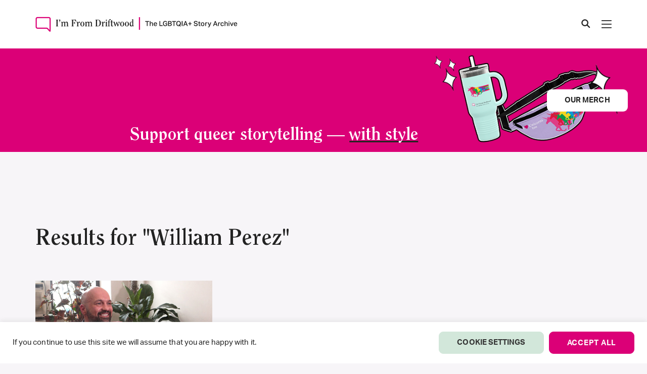

--- FILE ---
content_type: text/html; charset=UTF-8
request_url: https://imfromdriftwood.com/tag/william-perez/
body_size: 34909
content:

<!doctype html>
<html lang="en-US">

<head>
  <meta charset="UTF-8" />
  <meta name="viewport" content="width=device-width, initial-scale=1" />

  <meta name='robots' content='index, follow, max-image-preview:large, max-snippet:-1, max-video-preview:-1' />

<!-- Google Tag Manager for WordPress by gtm4wp.com -->
<script data-cfasync="false" data-pagespeed-no-defer>
	var gtm4wp_datalayer_name = "dataLayer";
	var dataLayer = dataLayer || [];
	const gtm4wp_use_sku_instead = 0;
	const gtm4wp_currency = 'USD';
	const gtm4wp_product_per_impression = 10;
	const gtm4wp_clear_ecommerce = false;
	const gtm4wp_datalayer_max_timeout = 2000;
</script>
<!-- End Google Tag Manager for WordPress by gtm4wp.com -->
	<!-- This site is optimized with the Yoast SEO Premium plugin v26.7 (Yoast SEO v26.8) - https://yoast.com/product/yoast-seo-premium-wordpress/ -->
	<title>William Perez Archives | I&#039;m From Driftwood</title>
	<link rel="canonical" href="https://imfromdriftwood.com/tag/william-perez/" />
	<meta property="og:locale" content="en_US" />
	<meta property="og:type" content="article" />
	<meta property="og:title" content="William Perez Archives" />
	<meta property="og:url" content="https://imfromdriftwood.com/tag/william-perez/" />
	<meta property="og:site_name" content="I&#039;m From Driftwood" />
	<meta property="og:image" content="https://imfromdriftwood.com/wp-content/uploads/2022/08/fb-share-icon.png" />
	<meta property="og:image:width" content="200" />
	<meta property="og:image:height" content="200" />
	<meta property="og:image:type" content="image/png" />
	<meta name="twitter:card" content="summary_large_image" />
	<meta name="twitter:site" content="@imfromdriftwood" />
	<script type="application/ld+json" class="yoast-schema-graph">{"@context":"https://schema.org","@graph":[{"@type":"CollectionPage","@id":"https://imfromdriftwood.com/tag/william-perez/","url":"https://imfromdriftwood.com/tag/william-perez/","name":"William Perez Archives | I&#039;m From Driftwood","isPartOf":{"@id":"https://imfromdriftwood.com/#website"},"breadcrumb":{"@id":"https://imfromdriftwood.com/tag/william-perez/#breadcrumb"},"inLanguage":"en-US"},{"@type":"BreadcrumbList","@id":"https://imfromdriftwood.com/tag/william-perez/#breadcrumb","itemListElement":[{"@type":"ListItem","position":1,"name":"Home","item":"https://imfromdriftwood.com/"},{"@type":"ListItem","position":2,"name":"William Perez"}]},{"@type":"WebSite","@id":"https://imfromdriftwood.com/#website","url":"https://imfromdriftwood.com/","name":"I&#039;m From Driftwood","description":"The LGBTQIA+ Story Archive","publisher":{"@id":"https://imfromdriftwood.com/#organization"},"potentialAction":[{"@type":"SearchAction","target":{"@type":"EntryPoint","urlTemplate":"https://imfromdriftwood.com/?s={search_term_string}"},"query-input":{"@type":"PropertyValueSpecification","valueRequired":true,"valueName":"search_term_string"}}],"inLanguage":"en-US"},{"@type":"Organization","@id":"https://imfromdriftwood.com/#organization","name":"I'm From Driftwood","url":"https://imfromdriftwood.com/","logo":{"@type":"ImageObject","inLanguage":"en-US","@id":"https://imfromdriftwood.com/#/schema/logo/image/","url":"https://imfromdriftwood.com/wp-content/uploads/2022/02/footer-logo-1.png","contentUrl":"https://imfromdriftwood.com/wp-content/uploads/2022/02/footer-logo-1.png","width":636,"height":128,"caption":"I'm From Driftwood"},"image":{"@id":"https://imfromdriftwood.com/#/schema/logo/image/"},"sameAs":["https://www.facebook.com/imfromdriftwood","https://x.com/imfromdriftwood","https://instagram.com/imfromdriftwood","https://www.youtube.com/imfromdriftwood","https://www.tiktok.com/@im_from_driftwood"]}]}</script>
	<!-- / Yoast SEO Premium plugin. -->


<link rel='dns-prefetch' href='//cdnjs.cloudflare.com' />
<link rel='dns-prefetch' href='//www.googletagmanager.com' />
<link rel="alternate" type="application/rss+xml" title="I&#039;m From Driftwood &raquo; William Perez Tag Feed" href="https://imfromdriftwood.com/tag/william-perez/feed/" />
<style id='wp-img-auto-sizes-contain-inline-css' type='text/css'>
img:is([sizes=auto i],[sizes^="auto," i]){contain-intrinsic-size:3000px 1500px}
/*# sourceURL=wp-img-auto-sizes-contain-inline-css */
</style>
<style id='wp-emoji-styles-inline-css' type='text/css'>

	img.wp-smiley, img.emoji {
		display: inline !important;
		border: none !important;
		box-shadow: none !important;
		height: 1em !important;
		width: 1em !important;
		margin: 0 0.07em !important;
		vertical-align: -0.1em !important;
		background: none !important;
		padding: 0 !important;
	}
/*# sourceURL=wp-emoji-styles-inline-css */
</style>
<style id='wp-block-library-inline-css' type='text/css'>
:root{--wp-block-synced-color:#7a00df;--wp-block-synced-color--rgb:122,0,223;--wp-bound-block-color:var(--wp-block-synced-color);--wp-editor-canvas-background:#ddd;--wp-admin-theme-color:#007cba;--wp-admin-theme-color--rgb:0,124,186;--wp-admin-theme-color-darker-10:#006ba1;--wp-admin-theme-color-darker-10--rgb:0,107,160.5;--wp-admin-theme-color-darker-20:#005a87;--wp-admin-theme-color-darker-20--rgb:0,90,135;--wp-admin-border-width-focus:2px}@media (min-resolution:192dpi){:root{--wp-admin-border-width-focus:1.5px}}.wp-element-button{cursor:pointer}:root .has-very-light-gray-background-color{background-color:#eee}:root .has-very-dark-gray-background-color{background-color:#313131}:root .has-very-light-gray-color{color:#eee}:root .has-very-dark-gray-color{color:#313131}:root .has-vivid-green-cyan-to-vivid-cyan-blue-gradient-background{background:linear-gradient(135deg,#00d084,#0693e3)}:root .has-purple-crush-gradient-background{background:linear-gradient(135deg,#34e2e4,#4721fb 50%,#ab1dfe)}:root .has-hazy-dawn-gradient-background{background:linear-gradient(135deg,#faaca8,#dad0ec)}:root .has-subdued-olive-gradient-background{background:linear-gradient(135deg,#fafae1,#67a671)}:root .has-atomic-cream-gradient-background{background:linear-gradient(135deg,#fdd79a,#004a59)}:root .has-nightshade-gradient-background{background:linear-gradient(135deg,#330968,#31cdcf)}:root .has-midnight-gradient-background{background:linear-gradient(135deg,#020381,#2874fc)}:root{--wp--preset--font-size--normal:16px;--wp--preset--font-size--huge:42px}.has-regular-font-size{font-size:1em}.has-larger-font-size{font-size:2.625em}.has-normal-font-size{font-size:var(--wp--preset--font-size--normal)}.has-huge-font-size{font-size:var(--wp--preset--font-size--huge)}.has-text-align-center{text-align:center}.has-text-align-left{text-align:left}.has-text-align-right{text-align:right}.has-fit-text{white-space:nowrap!important}#end-resizable-editor-section{display:none}.aligncenter{clear:both}.items-justified-left{justify-content:flex-start}.items-justified-center{justify-content:center}.items-justified-right{justify-content:flex-end}.items-justified-space-between{justify-content:space-between}.screen-reader-text{border:0;clip-path:inset(50%);height:1px;margin:-1px;overflow:hidden;padding:0;position:absolute;width:1px;word-wrap:normal!important}.screen-reader-text:focus{background-color:#ddd;clip-path:none;color:#444;display:block;font-size:1em;height:auto;left:5px;line-height:normal;padding:15px 23px 14px;text-decoration:none;top:5px;width:auto;z-index:100000}html :where(.has-border-color){border-style:solid}html :where([style*=border-top-color]){border-top-style:solid}html :where([style*=border-right-color]){border-right-style:solid}html :where([style*=border-bottom-color]){border-bottom-style:solid}html :where([style*=border-left-color]){border-left-style:solid}html :where([style*=border-width]){border-style:solid}html :where([style*=border-top-width]){border-top-style:solid}html :where([style*=border-right-width]){border-right-style:solid}html :where([style*=border-bottom-width]){border-bottom-style:solid}html :where([style*=border-left-width]){border-left-style:solid}html :where(img[class*=wp-image-]){height:auto;max-width:100%}:where(figure){margin:0 0 1em}html :where(.is-position-sticky){--wp-admin--admin-bar--position-offset:var(--wp-admin--admin-bar--height,0px)}@media screen and (max-width:600px){html :where(.is-position-sticky){--wp-admin--admin-bar--position-offset:0px}}

/*# sourceURL=wp-block-library-inline-css */
</style><link rel='stylesheet' id='wc-blocks-style-css' href='https://imfromdriftwood.com/wp-content/plugins/woocommerce/assets/client/blocks/wc-blocks.css?ver=wc-10.4.3' type='text/css' media='all' />
<style id='global-styles-inline-css' type='text/css'>
:root{--wp--preset--aspect-ratio--square: 1;--wp--preset--aspect-ratio--4-3: 4/3;--wp--preset--aspect-ratio--3-4: 3/4;--wp--preset--aspect-ratio--3-2: 3/2;--wp--preset--aspect-ratio--2-3: 2/3;--wp--preset--aspect-ratio--16-9: 16/9;--wp--preset--aspect-ratio--9-16: 9/16;--wp--preset--color--black: #000000;--wp--preset--color--cyan-bluish-gray: #abb8c3;--wp--preset--color--white: #ffffff;--wp--preset--color--pale-pink: #f78da7;--wp--preset--color--vivid-red: #cf2e2e;--wp--preset--color--luminous-vivid-orange: #ff6900;--wp--preset--color--luminous-vivid-amber: #fcb900;--wp--preset--color--light-green-cyan: #7bdcb5;--wp--preset--color--vivid-green-cyan: #00d084;--wp--preset--color--pale-cyan-blue: #8ed1fc;--wp--preset--color--vivid-cyan-blue: #0693e3;--wp--preset--color--vivid-purple: #9b51e0;--wp--preset--gradient--vivid-cyan-blue-to-vivid-purple: linear-gradient(135deg,rgb(6,147,227) 0%,rgb(155,81,224) 100%);--wp--preset--gradient--light-green-cyan-to-vivid-green-cyan: linear-gradient(135deg,rgb(122,220,180) 0%,rgb(0,208,130) 100%);--wp--preset--gradient--luminous-vivid-amber-to-luminous-vivid-orange: linear-gradient(135deg,rgb(252,185,0) 0%,rgb(255,105,0) 100%);--wp--preset--gradient--luminous-vivid-orange-to-vivid-red: linear-gradient(135deg,rgb(255,105,0) 0%,rgb(207,46,46) 100%);--wp--preset--gradient--very-light-gray-to-cyan-bluish-gray: linear-gradient(135deg,rgb(238,238,238) 0%,rgb(169,184,195) 100%);--wp--preset--gradient--cool-to-warm-spectrum: linear-gradient(135deg,rgb(74,234,220) 0%,rgb(151,120,209) 20%,rgb(207,42,186) 40%,rgb(238,44,130) 60%,rgb(251,105,98) 80%,rgb(254,248,76) 100%);--wp--preset--gradient--blush-light-purple: linear-gradient(135deg,rgb(255,206,236) 0%,rgb(152,150,240) 100%);--wp--preset--gradient--blush-bordeaux: linear-gradient(135deg,rgb(254,205,165) 0%,rgb(254,45,45) 50%,rgb(107,0,62) 100%);--wp--preset--gradient--luminous-dusk: linear-gradient(135deg,rgb(255,203,112) 0%,rgb(199,81,192) 50%,rgb(65,88,208) 100%);--wp--preset--gradient--pale-ocean: linear-gradient(135deg,rgb(255,245,203) 0%,rgb(182,227,212) 50%,rgb(51,167,181) 100%);--wp--preset--gradient--electric-grass: linear-gradient(135deg,rgb(202,248,128) 0%,rgb(113,206,126) 100%);--wp--preset--gradient--midnight: linear-gradient(135deg,rgb(2,3,129) 0%,rgb(40,116,252) 100%);--wp--preset--font-size--small: 13px;--wp--preset--font-size--medium: 20px;--wp--preset--font-size--large: 36px;--wp--preset--font-size--x-large: 42px;--wp--preset--spacing--20: 0.44rem;--wp--preset--spacing--30: 0.67rem;--wp--preset--spacing--40: 1rem;--wp--preset--spacing--50: 1.5rem;--wp--preset--spacing--60: 2.25rem;--wp--preset--spacing--70: 3.38rem;--wp--preset--spacing--80: 5.06rem;--wp--preset--shadow--natural: 6px 6px 9px rgba(0, 0, 0, 0.2);--wp--preset--shadow--deep: 12px 12px 50px rgba(0, 0, 0, 0.4);--wp--preset--shadow--sharp: 6px 6px 0px rgba(0, 0, 0, 0.2);--wp--preset--shadow--outlined: 6px 6px 0px -3px rgb(255, 255, 255), 6px 6px rgb(0, 0, 0);--wp--preset--shadow--crisp: 6px 6px 0px rgb(0, 0, 0);}:where(.is-layout-flex){gap: 0.5em;}:where(.is-layout-grid){gap: 0.5em;}body .is-layout-flex{display: flex;}.is-layout-flex{flex-wrap: wrap;align-items: center;}.is-layout-flex > :is(*, div){margin: 0;}body .is-layout-grid{display: grid;}.is-layout-grid > :is(*, div){margin: 0;}:where(.wp-block-columns.is-layout-flex){gap: 2em;}:where(.wp-block-columns.is-layout-grid){gap: 2em;}:where(.wp-block-post-template.is-layout-flex){gap: 1.25em;}:where(.wp-block-post-template.is-layout-grid){gap: 1.25em;}.has-black-color{color: var(--wp--preset--color--black) !important;}.has-cyan-bluish-gray-color{color: var(--wp--preset--color--cyan-bluish-gray) !important;}.has-white-color{color: var(--wp--preset--color--white) !important;}.has-pale-pink-color{color: var(--wp--preset--color--pale-pink) !important;}.has-vivid-red-color{color: var(--wp--preset--color--vivid-red) !important;}.has-luminous-vivid-orange-color{color: var(--wp--preset--color--luminous-vivid-orange) !important;}.has-luminous-vivid-amber-color{color: var(--wp--preset--color--luminous-vivid-amber) !important;}.has-light-green-cyan-color{color: var(--wp--preset--color--light-green-cyan) !important;}.has-vivid-green-cyan-color{color: var(--wp--preset--color--vivid-green-cyan) !important;}.has-pale-cyan-blue-color{color: var(--wp--preset--color--pale-cyan-blue) !important;}.has-vivid-cyan-blue-color{color: var(--wp--preset--color--vivid-cyan-blue) !important;}.has-vivid-purple-color{color: var(--wp--preset--color--vivid-purple) !important;}.has-black-background-color{background-color: var(--wp--preset--color--black) !important;}.has-cyan-bluish-gray-background-color{background-color: var(--wp--preset--color--cyan-bluish-gray) !important;}.has-white-background-color{background-color: var(--wp--preset--color--white) !important;}.has-pale-pink-background-color{background-color: var(--wp--preset--color--pale-pink) !important;}.has-vivid-red-background-color{background-color: var(--wp--preset--color--vivid-red) !important;}.has-luminous-vivid-orange-background-color{background-color: var(--wp--preset--color--luminous-vivid-orange) !important;}.has-luminous-vivid-amber-background-color{background-color: var(--wp--preset--color--luminous-vivid-amber) !important;}.has-light-green-cyan-background-color{background-color: var(--wp--preset--color--light-green-cyan) !important;}.has-vivid-green-cyan-background-color{background-color: var(--wp--preset--color--vivid-green-cyan) !important;}.has-pale-cyan-blue-background-color{background-color: var(--wp--preset--color--pale-cyan-blue) !important;}.has-vivid-cyan-blue-background-color{background-color: var(--wp--preset--color--vivid-cyan-blue) !important;}.has-vivid-purple-background-color{background-color: var(--wp--preset--color--vivid-purple) !important;}.has-black-border-color{border-color: var(--wp--preset--color--black) !important;}.has-cyan-bluish-gray-border-color{border-color: var(--wp--preset--color--cyan-bluish-gray) !important;}.has-white-border-color{border-color: var(--wp--preset--color--white) !important;}.has-pale-pink-border-color{border-color: var(--wp--preset--color--pale-pink) !important;}.has-vivid-red-border-color{border-color: var(--wp--preset--color--vivid-red) !important;}.has-luminous-vivid-orange-border-color{border-color: var(--wp--preset--color--luminous-vivid-orange) !important;}.has-luminous-vivid-amber-border-color{border-color: var(--wp--preset--color--luminous-vivid-amber) !important;}.has-light-green-cyan-border-color{border-color: var(--wp--preset--color--light-green-cyan) !important;}.has-vivid-green-cyan-border-color{border-color: var(--wp--preset--color--vivid-green-cyan) !important;}.has-pale-cyan-blue-border-color{border-color: var(--wp--preset--color--pale-cyan-blue) !important;}.has-vivid-cyan-blue-border-color{border-color: var(--wp--preset--color--vivid-cyan-blue) !important;}.has-vivid-purple-border-color{border-color: var(--wp--preset--color--vivid-purple) !important;}.has-vivid-cyan-blue-to-vivid-purple-gradient-background{background: var(--wp--preset--gradient--vivid-cyan-blue-to-vivid-purple) !important;}.has-light-green-cyan-to-vivid-green-cyan-gradient-background{background: var(--wp--preset--gradient--light-green-cyan-to-vivid-green-cyan) !important;}.has-luminous-vivid-amber-to-luminous-vivid-orange-gradient-background{background: var(--wp--preset--gradient--luminous-vivid-amber-to-luminous-vivid-orange) !important;}.has-luminous-vivid-orange-to-vivid-red-gradient-background{background: var(--wp--preset--gradient--luminous-vivid-orange-to-vivid-red) !important;}.has-very-light-gray-to-cyan-bluish-gray-gradient-background{background: var(--wp--preset--gradient--very-light-gray-to-cyan-bluish-gray) !important;}.has-cool-to-warm-spectrum-gradient-background{background: var(--wp--preset--gradient--cool-to-warm-spectrum) !important;}.has-blush-light-purple-gradient-background{background: var(--wp--preset--gradient--blush-light-purple) !important;}.has-blush-bordeaux-gradient-background{background: var(--wp--preset--gradient--blush-bordeaux) !important;}.has-luminous-dusk-gradient-background{background: var(--wp--preset--gradient--luminous-dusk) !important;}.has-pale-ocean-gradient-background{background: var(--wp--preset--gradient--pale-ocean) !important;}.has-electric-grass-gradient-background{background: var(--wp--preset--gradient--electric-grass) !important;}.has-midnight-gradient-background{background: var(--wp--preset--gradient--midnight) !important;}.has-small-font-size{font-size: var(--wp--preset--font-size--small) !important;}.has-medium-font-size{font-size: var(--wp--preset--font-size--medium) !important;}.has-large-font-size{font-size: var(--wp--preset--font-size--large) !important;}.has-x-large-font-size{font-size: var(--wp--preset--font-size--x-large) !important;}
/*# sourceURL=global-styles-inline-css */
</style>

<style id='classic-theme-styles-inline-css' type='text/css'>
/*! This file is auto-generated */
.wp-block-button__link{color:#fff;background-color:#32373c;border-radius:9999px;box-shadow:none;text-decoration:none;padding:calc(.667em + 2px) calc(1.333em + 2px);font-size:1.125em}.wp-block-file__button{background:#32373c;color:#fff;text-decoration:none}
/*# sourceURL=/wp-includes/css/classic-themes.min.css */
</style>
<link rel='stylesheet' id='contact-form-7-css' href='https://imfromdriftwood.com/wp-content/plugins/contact-form-7/includes/css/styles.css?ver=6.1.4' type='text/css' media='all' />
<style id='contact-form-7-inline-css' type='text/css'>
.wpcf7 .wpcf7-recaptcha iframe {margin-bottom: 0;}.wpcf7 .wpcf7-recaptcha[data-align="center"] > div {margin: 0 auto;}.wpcf7 .wpcf7-recaptcha[data-align="right"] > div {margin: 0 0 0 auto;}
/*# sourceURL=contact-form-7-inline-css */
</style>
<link rel='stylesheet' id='cookie-law-info-css' href='https://imfromdriftwood.com/wp-content/plugins/cookie-law-info/legacy/public/css/cookie-law-info-public.css?ver=3.3.9.1' type='text/css' media='all' />
<link rel='stylesheet' id='cookie-law-info-gdpr-css' href='https://imfromdriftwood.com/wp-content/plugins/cookie-law-info/legacy/public/css/cookie-law-info-gdpr.css?ver=3.3.9.1' type='text/css' media='all' />
<link rel='stylesheet' id='woocommerce-layout-css' href='https://imfromdriftwood.com/wp-content/plugins/woocommerce/assets/css/woocommerce-layout.css?ver=10.4.3' type='text/css' media='all' />
<link rel='stylesheet' id='woocommerce-smallscreen-css' href='https://imfromdriftwood.com/wp-content/plugins/woocommerce/assets/css/woocommerce-smallscreen.css?ver=10.4.3' type='text/css' media='only screen and (max-width: 768px)' />
<link rel='stylesheet' id='woocommerce-general-css' href='https://imfromdriftwood.com/wp-content/plugins/woocommerce/assets/css/woocommerce.css?ver=10.4.3' type='text/css' media='all' />
<style id='woocommerce-inline-inline-css' type='text/css'>
.woocommerce form .form-row .required { visibility: visible; }
/*# sourceURL=woocommerce-inline-inline-css */
</style>
<link rel='stylesheet' id='woo-variation-swatches-css' href='https://imfromdriftwood.com/wp-content/plugins/woo-variation-swatches/assets/css/frontend.min.css?ver=1762880717' type='text/css' media='all' />
<style id='woo-variation-swatches-inline-css' type='text/css'>
:root {
--wvs-tick:url("data:image/svg+xml;utf8,%3Csvg filter='drop-shadow(0px 0px 2px rgb(0 0 0 / .8))' xmlns='http://www.w3.org/2000/svg'  viewBox='0 0 30 30'%3E%3Cpath fill='none' stroke='%23ffffff' stroke-linecap='round' stroke-linejoin='round' stroke-width='4' d='M4 16L11 23 27 7'/%3E%3C/svg%3E");

--wvs-cross:url("data:image/svg+xml;utf8,%3Csvg filter='drop-shadow(0px 0px 5px rgb(255 255 255 / .6))' xmlns='http://www.w3.org/2000/svg' width='72px' height='72px' viewBox='0 0 24 24'%3E%3Cpath fill='none' stroke='%23ff0000' stroke-linecap='round' stroke-width='0.6' d='M5 5L19 19M19 5L5 19'/%3E%3C/svg%3E");
--wvs-single-product-item-width:30px;
--wvs-single-product-item-height:30px;
--wvs-single-product-item-font-size:16px}
/*# sourceURL=woo-variation-swatches-inline-css */
</style>
<link rel='stylesheet' id='bootstrap-css' href='https://imfromdriftwood.com/wp-content/themes/lf-starter-theme/css/bootstrap.min.css?ver=af24bde8fef6f17b11715973445acf64' type='text/css' media='all' />
<link rel='stylesheet' id='swiper-css' href='https://imfromdriftwood.com/wp-content/themes/lf-starter-theme/css/swiper.min.css?ver=af24bde8fef6f17b11715973445acf64' type='text/css' media='all' />
<link rel='stylesheet' id='ifd-style-css' href='https://imfromdriftwood.com/wp-content/themes/lf-starter-theme/style.css?ver=12' type='text/css' media='all' />
<script type="text/javascript" src="https://imfromdriftwood.com/wp-includes/js/dist/hooks.min.js?ver=dd5603f07f9220ed27f1" id="wp-hooks-js"></script>
<script type="text/javascript" src="https://cdnjs.cloudflare.com/ajax/libs/jquery/3.7.1/jquery.min.js?ver=3.7.1" id="jquery-js"></script>
<script type="text/javascript" id="cookie-law-info-js-extra">
/* <![CDATA[ */
var Cli_Data = {"nn_cookie_ids":[],"cookielist":[],"non_necessary_cookies":[],"ccpaEnabled":"","ccpaRegionBased":"","ccpaBarEnabled":"","strictlyEnabled":["necessary","obligatoire"],"ccpaType":"gdpr","js_blocking":"1","custom_integration":"","triggerDomRefresh":"","secure_cookies":""};
var cli_cookiebar_settings = {"animate_speed_hide":"500","animate_speed_show":"500","background":"#FFF","border":"#b1a6a6c2","border_on":"","button_1_button_colour":"#61a229","button_1_button_hover":"#4e8221","button_1_link_colour":"#fff","button_1_as_button":"1","button_1_new_win":"","button_2_button_colour":"#333","button_2_button_hover":"#292929","button_2_link_colour":"#444","button_2_as_button":"","button_2_hidebar":"","button_3_button_colour":"#dedfe0","button_3_button_hover":"#b2b2b3","button_3_link_colour":"#333333","button_3_as_button":"1","button_3_new_win":"","button_4_button_colour":"#dedfe0","button_4_button_hover":"#b2b2b3","button_4_link_colour":"#333333","button_4_as_button":"1","button_7_button_colour":"#61a229","button_7_button_hover":"#4e8221","button_7_link_colour":"#fff","button_7_as_button":"1","button_7_new_win":"","font_family":"inherit","header_fix":"","notify_animate_hide":"1","notify_animate_show":"","notify_div_id":"#cookie-law-info-bar","notify_position_horizontal":"right","notify_position_vertical":"bottom","scroll_close":"","scroll_close_reload":"","accept_close_reload":"","reject_close_reload":"","showagain_tab":"","showagain_background":"#fff","showagain_border":"#000","showagain_div_id":"#cookie-law-info-again","showagain_x_position":"100px","text":"#333333","show_once_yn":"","show_once":"10000","logging_on":"","as_popup":"","popup_overlay":"1","bar_heading_text":"","cookie_bar_as":"banner","popup_showagain_position":"bottom-right","widget_position":"left"};
var log_object = {"ajax_url":"https://imfromdriftwood.com/wp-admin/admin-ajax.php"};
//# sourceURL=cookie-law-info-js-extra
/* ]]> */
</script>
<script type="text/javascript" src="https://imfromdriftwood.com/wp-content/plugins/cookie-law-info/legacy/public/js/cookie-law-info-public.js?ver=3.3.9.1" id="cookie-law-info-js"></script>
<script type="text/javascript" id="say-what-js-js-extra">
/* <![CDATA[ */
var say_what_data = {"replacements":{"woocommerce|Add a note to your order|":"Add a note","woocommerce|Express Checkout|":"Express Donation","woocommerce|Order summary|":"Gift bag summary","woocommerce|Product|":"Item"}};
//# sourceURL=say-what-js-js-extra
/* ]]> */
</script>
<script type="text/javascript" src="https://imfromdriftwood.com/wp-content/plugins/say-what/assets/build/frontend.js?ver=fd31684c45e4d85aeb4e" id="say-what-js-js"></script>
<script type="text/javascript" src="https://imfromdriftwood.com/wp-content/plugins/woocommerce/assets/js/jquery-blockui/jquery.blockUI.min.js?ver=2.7.0-wc.10.4.3" id="wc-jquery-blockui-js" data-wp-strategy="defer"></script>
<script type="text/javascript" id="wc-add-to-cart-js-extra">
/* <![CDATA[ */
var wc_add_to_cart_params = {"ajax_url":"/wp-admin/admin-ajax.php","wc_ajax_url":"/?wc-ajax=%%endpoint%%","i18n_view_cart":"View cart","cart_url":"https://imfromdriftwood.com/my-gift-bag/","is_cart":"","cart_redirect_after_add":"no"};
//# sourceURL=wc-add-to-cart-js-extra
/* ]]> */
</script>
<script type="text/javascript" src="https://imfromdriftwood.com/wp-content/plugins/woocommerce/assets/js/frontend/add-to-cart.min.js?ver=10.4.3" id="wc-add-to-cart-js" defer="defer" data-wp-strategy="defer"></script>
<script type="text/javascript" src="https://imfromdriftwood.com/wp-content/plugins/woocommerce/assets/js/js-cookie/js.cookie.min.js?ver=2.1.4-wc.10.4.3" id="wc-js-cookie-js" defer="defer" data-wp-strategy="defer"></script>
<script type="text/javascript" id="woocommerce-js-extra">
/* <![CDATA[ */
var woocommerce_params = {"ajax_url":"/wp-admin/admin-ajax.php","wc_ajax_url":"/?wc-ajax=%%endpoint%%","i18n_password_show":"Show password","i18n_password_hide":"Hide password"};
//# sourceURL=woocommerce-js-extra
/* ]]> */
</script>
<script type="text/javascript" src="https://imfromdriftwood.com/wp-content/plugins/woocommerce/assets/js/frontend/woocommerce.min.js?ver=10.4.3" id="woocommerce-js" defer="defer" data-wp-strategy="defer"></script>
<script type="text/javascript" id="WCPAY_ASSETS-js-extra">
/* <![CDATA[ */
var wcpayAssets = {"url":"https://imfromdriftwood.com/wp-content/plugins/woocommerce-payments/dist/"};
//# sourceURL=WCPAY_ASSETS-js-extra
/* ]]> */
</script>
<script type="text/javascript" src="https://imfromdriftwood.com/wp-content/themes/lf-starter-theme/js/video-player-1.1.js?ver=af24bde8fef6f17b11715973445acf64" id="video-player-js"></script>
<script type="text/javascript" src="https://imfromdriftwood.com/wp-content/themes/lf-starter-theme/js/typewriter-1.0.js?ver=af24bde8fef6f17b11715973445acf64" id="typewriter-js"></script>
<script type="text/javascript" src="https://imfromdriftwood.com/wp-content/themes/lf-starter-theme/js/sticky-media-1.0.js?ver=af24bde8fef6f17b11715973445acf64" id="sticky-media-js"></script>
<script type="text/javascript" src="https://imfromdriftwood.com/wp-content/themes/lf-starter-theme/js/swiper.min.js?ver=1" id="swiper-js"></script>
<script type="text/javascript" src="https://imfromdriftwood.com/wp-content/themes/lf-starter-theme/js/font-awesome.js?ver=1" id="font-awesome-js"></script>
<script type="text/javascript" src="https://imfromdriftwood.com/wp-content/themes/lf-starter-theme/js/main.js?ver=af24bde8fef6f17b11715973445acf64" id="main-js"></script>
<script type="text/javascript" id="loadmore-js-extra">
/* <![CDATA[ */
var loadmore_params = {"ajaxurl":"https://imfromdriftwood.com/wp-admin/admin-ajax.php","posts":"{\"tag\":\"william-perez\",\"error\":\"\",\"m\":\"\",\"p\":0,\"post_parent\":\"\",\"subpost\":\"\",\"subpost_id\":\"\",\"attachment\":\"\",\"attachment_id\":0,\"name\":\"\",\"pagename\":\"\",\"page_id\":0,\"second\":\"\",\"minute\":\"\",\"hour\":\"\",\"day\":0,\"monthnum\":0,\"year\":0,\"w\":0,\"category_name\":\"\",\"cat\":\"\",\"tag_id\":2885,\"author\":\"\",\"author_name\":\"\",\"feed\":\"\",\"tb\":\"\",\"paged\":0,\"meta_key\":\"\",\"meta_value\":\"\",\"preview\":\"\",\"s\":\"\",\"sentence\":\"\",\"title\":\"\",\"fields\":\"all\",\"menu_order\":\"\",\"embed\":\"\",\"category__in\":[],\"category__not_in\":[],\"category__and\":[],\"post__in\":[],\"post__not_in\":[],\"post_name__in\":[],\"tag__in\":[],\"tag__not_in\":[],\"tag__and\":[],\"tag_slug__in\":[\"william-perez\"],\"tag_slug__and\":[],\"post_parent__in\":[],\"post_parent__not_in\":[],\"author__in\":[],\"author__not_in\":[],\"search_columns\":[],\"post_type\":[\"post\",\"stories\"],\"facetwp\":true,\"ignore_sticky_posts\":false,\"suppress_filters\":false,\"cache_results\":true,\"update_post_term_cache\":true,\"update_menu_item_cache\":false,\"lazy_load_term_meta\":true,\"update_post_meta_cache\":true,\"posts_per_page\":12,\"nopaging\":false,\"comments_per_page\":\"50\",\"no_found_rows\":false,\"order\":\"DESC\"}","current_page":"1","max_page":"1"};
//# sourceURL=loadmore-js-extra
/* ]]> */
</script>
<script type="text/javascript" src="https://imfromdriftwood.com/wp-content/themes/lf-starter-theme/js/loadmore.js?ver=af24bde8fef6f17b11715973445acf64" id="loadmore-js"></script>

<!-- Google tag (gtag.js) snippet added by Site Kit -->
<!-- Google Analytics snippet added by Site Kit -->
<script type="text/javascript" src="https://www.googletagmanager.com/gtag/js?id=G-DFQQKTMYK5" id="google_gtagjs-js" async></script>
<script type="text/javascript" id="google_gtagjs-js-after">
/* <![CDATA[ */
window.dataLayer = window.dataLayer || [];function gtag(){dataLayer.push(arguments);}
gtag("set","linker",{"domains":["imfromdriftwood.com"]});
gtag("js", new Date());
gtag("set", "developer_id.dZTNiMT", true);
gtag("config", "G-DFQQKTMYK5");
//# sourceURL=google_gtagjs-js-after
/* ]]> */
</script>
<link rel="https://api.w.org/" href="https://imfromdriftwood.com/wp-json/" /><link rel="alternate" title="JSON" type="application/json" href="https://imfromdriftwood.com/wp-json/wp/v2/tags/2885" /><link rel="EditURI" type="application/rsd+xml" title="RSD" href="https://imfromdriftwood.com/xmlrpc.php?rsd" />
<meta name="generator" content="Site Kit by Google 1.170.0" />
<!-- Google Tag Manager for WordPress by gtm4wp.com -->
<!-- GTM Container placement set to automatic -->
<script data-cfasync="false" data-pagespeed-no-defer type="text/javascript">
	var dataLayer_content = {"pagePostType":"stories","pagePostType2":"tag-stories"};
	dataLayer.push( dataLayer_content );
</script>
<script data-cfasync="false" data-pagespeed-no-defer type="text/javascript">
(function(w,d,s,l,i){w[l]=w[l]||[];w[l].push({'gtm.start':
new Date().getTime(),event:'gtm.js'});var f=d.getElementsByTagName(s)[0],
j=d.createElement(s),dl=l!='dataLayer'?'&l='+l:'';j.async=true;j.src=
'//www.googletagmanager.com/gtm.js?id='+i+dl;f.parentNode.insertBefore(j,f);
})(window,document,'script','dataLayer','GTM-TN5XQWR');
</script>
<!-- End Google Tag Manager for WordPress by gtm4wp.com -->	<noscript><style>.woocommerce-product-gallery{ opacity: 1 !important; }</style></noscript>
	
<!-- Google AdSense meta tags added by Site Kit -->
<meta name="google-adsense-platform-account" content="ca-host-pub-2644536267352236">
<meta name="google-adsense-platform-domain" content="sitekit.withgoogle.com">
<!-- End Google AdSense meta tags added by Site Kit -->

<!-- Google Tag Manager snippet added by Site Kit -->
<script type="text/javascript">
/* <![CDATA[ */

			( function( w, d, s, l, i ) {
				w[l] = w[l] || [];
				w[l].push( {'gtm.start': new Date().getTime(), event: 'gtm.js'} );
				var f = d.getElementsByTagName( s )[0],
					j = d.createElement( s ), dl = l != 'dataLayer' ? '&l=' + l : '';
				j.async = true;
				j.src = 'https://www.googletagmanager.com/gtm.js?id=' + i + dl;
				f.parentNode.insertBefore( j, f );
			} )( window, document, 'script', 'dataLayer', 'GTM-TN5XQWR' );
			
/* ]]> */
</script>

<!-- End Google Tag Manager snippet added by Site Kit -->
<style type="text/css">.wpgs-for .slick-arrow::before,.wpgs-nav .slick-prev::before, .wpgs-nav .slick-next::before{color:#000;}.fancybox-bg{background-color:rgba(10,0,0,0.75);}.fancybox-caption,.fancybox-infobar{color:#fff;}.wpgs-nav .slick-slide{border-color:transparent}.wpgs-nav .slick-current{border-color:#000}.wpgs-video-wrapper{min-height:500px;}</style><link rel="icon" href="https://imfromdriftwood.com/wp-content/uploads/2022/02/ifd-logo.png" sizes="32x32" />
<link rel="icon" href="https://imfromdriftwood.com/wp-content/uploads/2022/02/ifd-logo.png" sizes="192x192" />
<link rel="apple-touch-icon" href="https://imfromdriftwood.com/wp-content/uploads/2022/02/ifd-logo.png" />
<meta name="msapplication-TileImage" content="https://imfromdriftwood.com/wp-content/uploads/2022/02/ifd-logo.png" />
		<style type="text/css" id="wp-custom-css">
			.custom-fly-cart {
    position: fixed;
    bottom: 20px;
    right: 20px;
    background: #ff6600; /* Orange background */
    color: white;
    padding: 15px;
    border-radius: 50%;
    text-align: center;
    width: 70px;
    height: 70px;
    display: flex;
    justify-content: center;
    align-items: center;
    box-shadow: 0px 4px 6px rgba(0,0,0,0.2);
    z-index: 9999;
    cursor: pointer;
}

.custom-fly-cart::before {
    content: "\f07a"; /* FontAwesome cart icon */
    font-family: "Font Awesome 5 Free";
    font-weight: 900;
    font-size: 30px; /* Bigger icon */
    color: white; /* White cart icon */
    position: relative;
}

/* Cart Quantity Badge */
.custom-fly-cart .cart-count {
    position: absolute;
    top: 5px;
    right: 5px;
    background: red;
    color: white;
    font-size: 14px;
    font-weight: bold;
    width: 22px;
    height: 22px;
    display: flex;
    justify-content: center;
    align-items: center;
    border-radius: 50%;
}

.custom-fly-cart a {
    display: none; /* Hide text */
}

/* Hide from non-shop pages */
body:not(.woocommerce) .custom-fly-cart {
    display: none;
}

.variations_form select {
    max-width: 100%; 
    white-space: nowrap;
    overflow: hidden;
    text-overflow: ellipsis;
}




    

    




		</style>
		
  <!-- Google Tag Manager -->
  <script>(function(w, d, s, l, i) {
      w[l] = w[l] || [];
      w[l].push({
        'gtm.start':
          new Date().getTime(), event: 'gtm.js'
      });
      var f = d.getElementsByTagName(s)[0],
        j = d.createElement(s), dl = l != 'dataLayer' ? '&l=' + l : '';
      j.async = true;
      j.src =
        'https://www.googletagmanager.com/gtm.js?id=' + i + dl;
      f.parentNode.insertBefore(j, f);
    })(window, document, 'script', 'dataLayer', 'GTM-TN5XQWR');</script>
  <!-- End Google Tag Manager -->

<link rel='stylesheet' id='wc-stripe-blocks-checkout-style-css' href='https://imfromdriftwood.com/wp-content/plugins/woocommerce-gateway-stripe/build/upe-blocks.css?ver=5149cca93b0373758856' type='text/css' media='all' />
<link rel='stylesheet' id='cookie-law-info-table-css' href='https://imfromdriftwood.com/wp-content/plugins/cookie-law-info/legacy/public/css/cookie-law-info-table.css?ver=3.3.9.1' type='text/css' media='all' />
</head>

<body class="archive tag tag-william-perez tag-2885 wp-theme-lf-starter-theme theme-lf-starter-theme woocommerce-no-js woo-variation-swatches wvs-behavior-blur wvs-theme-lf-starter-theme wvs-show-label wvs-tooltip">
<!-- Google Tag Manager (noscript) -->
<noscript>
  <iframe src="https://www.googletagmanager.com/ns.html?id=GTM-TN5XQWR"
          height="0" width="0" style="display:none;visibility:hidden"></iframe>
</noscript>

<!-- End Google Tag Manager (noscript) -->
<header id="ifd-header" class="site-header">
  <div class="header boxed">
    <div class="header-wrapper align-middle">
      <div class="site-branding-wrapper">
        <a href="https://imfromdriftwood.com" alt="Home">
          <div class="site-branding-container">
                        <div class="header-logo__primary">
              <img src="https://imfromdriftwood.com/wp-content/uploads/2024/04/logo-mob.svg" alt="Logo" />
            </div>
            <div class="header-logo__desktop">
              <img src="https://imfromdriftwood.com/wp-content/uploads/2024/04/logo.svg" alt="Logo" />

            </div>

          </div><!-- .site-branding-container -->

        </a>
      </div>
      <div class="wrap">
        <div class="mega-menu">
  <div class="mega-menu__main">
    <ul class="row">
      
            <li class="menu-item has-children">
              <a href="https://imfromdriftwood.com/stories/">
                Stories              </a>
                              <div class="stories-submenu">
                  <div class="stories-decorative">
                    <svg width="731" height="370" viewBox="0 0 731 370" fill="none" xmlns="http://www.w3.org/2000/svg">
                      <path
                        d="M730.89 -87.8942C731.101 -141.417 731.101 -196.626 730.046 -251.202C729.835 -263.002 727.303 -274.381 722.662 -285.128C718.021 -296.085 711.27 -305.568 702.831 -313.786C694.393 -322.004 684.477 -328.326 673.507 -332.54C662.537 -336.965 650.934 -338.862 639.331 -338.862C457.9 -339.072 273.939 -339.072 92.7193 -338.651C80.4833 -338.862 68.4583 -336.754 56.8552 -332.119C45.463 -327.693 35.3367 -320.95 26.6871 -312.311C18.0375 -303.671 11.2866 -293.346 6.64541 -281.967C2.21514 -270.799 -0.105483 -258.577 0.316448 -246.566C-0.105483 -120.767 -0.105483 7.14041 0.316448 133.151C0.316448 188.992 40.1889 227.975 96.9386 227.975H197.147C299.887 228.186 406.214 228.396 513.173 227.343H514.65C539.333 227.343 554.734 234.507 569.29 252.418C592.285 280.865 617.39 308.47 642.495 335.653L659.372 353.985C668.866 364.31 680.68 370 692.494 370H695.658C706.84 368.946 716.755 362.625 723.084 352.299L723.506 351.878C728.569 342.185 731.101 331.228 730.679 320.692C730.679 226.289 730.679 131.676 730.679 37.4841V-87.8942H730.89ZM674.773 -88.3157V37.2734C674.773 120.718 674.773 204.374 674.562 287.609C653.043 264.219 632.369 241.461 612.96 217.439C599.669 200.792 584.691 188.992 567.392 181.406C551.991 174.663 534.692 171.291 514.65 171.291H512.751C406.003 172.555 299.887 172.134 197.358 172.134H96.9386C80.6943 171.923 71.6228 166.445 66.7706 161.598C60.0197 155.066 56.4333 145.162 56.4333 132.94C55.8004 6.92969 55.8004 -120.556 56.4333 -248.041C56.2223 -252.677 57.0661 -257.102 58.7539 -261.317C60.4416 -265.742 62.9732 -269.535 66.3486 -272.906C69.5131 -276.067 73.5214 -278.596 77.7408 -280.281C81.9601 -282.178 86.6013 -283.021 92.5083 -282.81C273.939 -283.232 457.9 -283.232 640.175 -282.81C644.183 -283.021 648.824 -282.178 652.833 -280.492C657.052 -278.806 660.638 -276.489 663.803 -273.538C666.967 -270.378 669.499 -266.795 671.187 -262.792C672.874 -258.999 673.718 -254.574 673.929 -250.149C674.984 -195.783 674.984 -141.206 674.773 -88.3157Z"
                        fill="white" />
                    </svg>
                  </div>
                  <div class="stories-submenu__inner">
                    <div class="stories-submenu__content">
                      <h5 class="h5">Browse I’m From Driftwood Stories</h5>
                      <div class="stories-submenu__copy">
                        <p>I’m From Driftwood’s stories send a simple but powerful message to LGBTQIA+ people everywhere: You are not alone. Through the power of storytelling, I’m From Driftwood combats isolation, creates a sense of belonging, and builds empathy for a more understanding and accepting world. These are our stories, told in our own voices.</p>
                      </div>
                                              <div class="stories-submenu__cta">
                          
<a href="https://imfromdriftwood.com/stories" class="btn check-availability-btn button3"
   target="_self">
   Latest stories</a>

                        </div>
                                                                    <div class="stories-submenu__cta_2">
                          
<a href="https://imfromdriftwood.com/our-collections/" class="btn check-availability-btn button3"
   target="_self">
   Our Collections</a>

                        </div>
                                          </div>
                    <div class="stories-submenu__categories">
                      <ul class="parent-categories__list">
                                                    <li class="parent-cat-item">
                              <div class="parent-cat">
                                Sexuality                              </div>
                              <div class="child-cat-menu">
                                <ul>
                                                                        <li class="child-cat-item">
                                        <a href="https://imfromdriftwood.com/category/sexuality/lesbian/" class="child-cat">
                                          Lesbian                                        </a>
                                      </li>
                                                                            <li class="child-cat-item">
                                        <a href="https://imfromdriftwood.com/category/sexuality/gay-men/" class="child-cat">
                                          Gay Men                                        </a>
                                      </li>
                                                                            <li class="child-cat-item">
                                        <a href="https://imfromdriftwood.com/category/sexuality/bisexual-pansexual-fluid/" class="child-cat">
                                          Bisexual / Pansexual / Fluid                                        </a>
                                      </li>
                                                                            <li class="child-cat-item">
                                        <a href="https://imfromdriftwood.com/category/sexuality/queer/" class="child-cat">
                                          Queer                                        </a>
                                      </li>
                                                                            <li class="child-cat-item">
                                        <a href="https://imfromdriftwood.com/category/sexuality/asexual/" class="child-cat">
                                          Asexual                                        </a>
                                      </li>
                                                                      </ul>
                              </div>
                            </li>
                                                        <li class="parent-cat-item">
                              <div class="parent-cat">
                                Gender                              </div>
                              <div class="child-cat-menu">
                                <ul>
                                                                        <li class="child-cat-item">
                                        <a href="https://imfromdriftwood.com/category/gender/trans/" class="child-cat">
                                          Trans                                        </a>
                                      </li>
                                                                            <li class="child-cat-item">
                                        <a href="https://imfromdriftwood.com/category/gender/non-binary/" class="child-cat">
                                          Non-Binary                                        </a>
                                      </li>
                                                                      </ul>
                              </div>
                            </li>
                                                        <li class="parent-cat-item">
                              <div class="parent-cat">
                                Voices                              </div>
                              <div class="child-cat-menu">
                                <ul>
                                                                        <li class="child-cat-item">
                                        <a href="https://imfromdriftwood.com/category/voices/arabic-middle-eastern/" class="child-cat">
                                          Arabic / Middle-Eastern                                        </a>
                                      </li>
                                                                            <li class="child-cat-item">
                                        <a href="https://imfromdriftwood.com/category/voices/asian-pacific-islander/" class="child-cat">
                                          Asian-Pacific Islander                                        </a>
                                      </li>
                                                                            <li class="child-cat-item">
                                        <a href="https://imfromdriftwood.com/category/voices/black/" class="child-cat">
                                          Black                                        </a>
                                      </li>
                                                                            <li class="child-cat-item">
                                        <a href="https://imfromdriftwood.com/category/voices/elders/" class="child-cat">
                                          Elders                                        </a>
                                      </li>
                                                                            <li class="child-cat-item">
                                        <a href="https://imfromdriftwood.com/category/voices/immigrant/" class="child-cat">
                                          Immigrant                                        </a>
                                      </li>
                                                                            <li class="child-cat-item">
                                        <a href="https://imfromdriftwood.com/category/voices/indigenous-aboriginal-native/" class="child-cat">
                                          Indigenous / Aboriginal / Native                                        </a>
                                      </li>
                                                                            <li class="child-cat-item">
                                        <a href="https://imfromdriftwood.com/category/voices/intersex/" class="child-cat">
                                          Intersex                                        </a>
                                      </li>
                                                                            <li class="child-cat-item">
                                        <a href="https://imfromdriftwood.com/category/voices/latinx/" class="child-cat">
                                          Latinx                                        </a>
                                      </li>
                                                                            <li class="child-cat-item">
                                        <a href="https://imfromdriftwood.com/category/voices/women/" class="child-cat">
                                          Women                                        </a>
                                      </li>
                                                                      </ul>
                              </div>
                            </li>
                                                        <li class="parent-cat-item">
                              <div class="parent-cat">
                                Collections                              </div>
                              <div class="child-cat-menu">
                                <ul>
                                                                        <li class="child-cat-item">
                                        <a href="https://imfromdriftwood.com/category/collections/story-updates/" class="child-cat">
                                          Story Updates                                        </a>
                                      </li>
                                                                            <li class="child-cat-item">
                                        <a href="https://imfromdriftwood.com/category/collections/what-was-it-like/" class="child-cat">
                                          What Was It Like?                                        </a>
                                      </li>
                                                                            <li class="child-cat-item">
                                        <a href="https://imfromdriftwood.com/category/collections/coming-out-stories/" class="child-cat">
                                          Coming Out                                        </a>
                                      </li>
                                                                          <li class="child-cat-item">
                                      <a href="https://imfromdriftwood.com/50-state-story-tour/" class="child-cat">
                                        50-state Story Tour                                      </a>
                                    </li>
                                                                  </ul>
                              </div>
                            </li>
                                                  </ul>
                    </div>
                  </div>
                </div>
                                        </li>
            
            <li class="menu-item ">
              <a href="https://imfromdriftwood.com/about/">
                About              </a>
                                        </li>
            
            <li class="menu-item ">
              <a href="https://imfromdriftwood.com/share-your-story/">
                Share Your Story              </a>
                                        </li>
            
            <li class="menu-item has-children">
              <a href="#">
                Get Involved              </a>
                                            <div class="general-submenu">
                  <ul>
                                            <li class="submenu-item">
                          <a href="https://imfromdriftwood.com/get-involved/">
                            Get Involved                          </a>
                        </li>
                                                <li class="submenu-item">
                          <a href="https://imfromdriftwood.com/events/">
                            Events                          </a>
                        </li>
                                                <li class="submenu-item">
                          <a href="https://imfromdriftwood.com/feedback/">
                            Feedback                          </a>
                        </li>
                                          </ul>
                </div>
                          </li>
            
            <li class="menu-item ">
              <a href="https://imfromdriftwood.com/podcast/">
                Podcast              </a>
                                        </li>
            
            <li class="menu-item ">
              <a href="https://imfromdriftwood.com/donate/">
                Donate              </a>
                                        </li>
            
            <li class="menu-item ">
              <a href="https://imfromdriftwood.com/contact/">
                Contact              </a>
                                        </li>
            
            <li class="menu-item ">
              <a href="https://imfromdriftwood.com/gifts/">
                Gifts              </a>
                                        </li>
                </ul>
  </div>
</div>
        <div class="header-icons">
                      <div class="search-container">
              <form role="search" method="get" id="searchform" class="searchform" action="https://imfromdriftwood.com/" autocomplete="off">
    <div class="search-box">
        <input autocomplete="false" name="hidden" type="text" style="display:none;">
        <input required class="searchbar-input" value="" name="s" id="s" type="text" placeholder="Keyword, name, topic, or location">
        <input class="searchbar mglass" id="searchleft" value="" type="submit"></input>
    </div>
</form>
            </div> 
          <div class="header-nav-toggle"><img
              src="https://imfromdriftwood.com/wp-content/themes/lf-starter-theme/assets/hamburger.svg" alt="hamburger"
              width="20" height="16" /></div>
        </div>
        <div class="mobile-menu">
  <div class="mobile-menu-decorative">
    <svg width="291" height="308" viewBox="0 0 291 308" fill="none" xmlns="http://www.w3.org/2000/svg">
      <path
        d="M290.939 54.8342C291.056 25.2419 291.056 -5.28247 290.473 -35.4573C290.356 -41.9816 288.957 -48.2729 286.392 -54.2147C283.827 -60.2729 280.096 -65.5157 275.432 -70.0594C270.768 -74.6031 265.288 -78.0982 259.226 -80.4283C253.163 -82.8749 246.75 -83.9235 240.337 -83.9235C140.067 -84.04 38.397 -84.04 -61.757 -83.807C-68.5195 -83.9235 -75.1653 -82.7584 -81.578 -80.1953C-87.874 -77.7487 -93.4705 -74.0205 -98.2509 -69.2438C-103.031 -64.4671 -106.762 -58.7584 -109.327 -52.4671C-111.776 -46.2923 -113.058 -39.535 -112.825 -32.8942C-113.058 36.6594 -113.058 107.378 -112.825 177.048C-112.825 207.922 -90.7889 229.475 -59.4252 229.475H-4.04313C52.738 229.592 111.501 229.708 170.614 229.126H171.43C185.072 229.126 193.583 233.087 201.628 242.99C214.337 258.718 228.212 273.98 242.086 289.01L251.414 299.146C256.661 304.854 263.19 308 269.719 308H271.468C277.647 307.417 283.127 303.922 286.625 298.214L286.858 297.981C289.657 292.621 291.056 286.563 290.822 280.738C290.822 228.543 290.822 176.233 290.822 124.155V54.8342H290.939ZM259.925 54.6012V124.038C259.925 170.174 259.925 216.427 259.809 262.446C247.916 249.514 236.49 236.932 225.763 223.65C218.418 214.446 210.14 207.922 200.579 203.728C192.068 200 182.507 198.136 171.43 198.136H170.381C111.385 198.835 52.738 198.602 -3.92654 198.602H-59.4252C-68.4029 198.485 -73.4164 195.456 -76.0981 192.776C-79.8291 189.165 -81.8112 183.689 -81.8112 176.932C-82.161 107.262 -82.161 36.7759 -81.8112 -33.7097C-81.9278 -36.2728 -81.4614 -38.7195 -80.5286 -41.0496C-79.5959 -43.4962 -78.1968 -45.5933 -76.3313 -47.4573C-74.5824 -49.2049 -72.3671 -50.603 -70.0352 -51.535C-67.7033 -52.5836 -65.1383 -53.0496 -61.8736 -52.9331C38.397 -53.1661 140.067 -53.1661 240.804 -52.9331C243.019 -53.0496 245.584 -52.5836 247.799 -51.6515C250.131 -50.7195 252.113 -49.4379 253.862 -47.8069C255.611 -46.0593 257.01 -44.0787 257.943 -41.8651C258.876 -39.768 259.342 -37.3214 259.459 -34.8748C260.042 -4.81645 260.042 25.3584 259.925 54.6012Z"
        fill="white" />
    </svg>
  </div>
  <div class="mobile-menu__top-line">
    <div class="site-branding-wrapper">
      <a href="https://imfromdriftwood.com" alt="Home">
        <div class="site-branding-container">
                    <img src="https://imfromdriftwood.com/wp-content/uploads/2022/04/logo.svg" width="34" height="auto" class="header-logo" />
          <h2 class="site-branding-title"> I&#039;m From Driftwood </h2>
          <p class="site-branding-tagline">  The LGBTQIA+ Story Archive</p>
        </div><!-- .site-branding-container -->

      </a>
    </div>
    <div class="wrap">
      <div class="header-icons">
        <div class="search-trigger">
          <svg width="20" height="20" viewBox="0 0 20 20" fill="none" xmlns="http://www.w3.org/2000/svg">
            <circle cx="7.07107" cy="7.07129" r="5" transform="rotate(-45 7.07107 7.07129)" stroke="#222222"
                    stroke-width="2" />
            <line x1="11.3136" y1="11.314" x2="14.8492" y2="14.8495" stroke="#222222" stroke-width="2"
                  stroke-linecap="round" />
          </svg>
        </div>
        <div class="header-nav-close">
          <svg width="19" height="19" viewBox="0 0 19 19" fill="none" xmlns="http://www.w3.org/2000/svg">
            <path fill-rule="evenodd" clip-rule="evenodd"
                  d="M0.292893 16.8787C-0.0976311 17.2692 -0.0976311 17.9024 0.292893 18.2929C0.683417 18.6834 1.31658 18.6834 1.70711 18.2929L9.50005 10.5L17.293 18.2929C17.6835 18.6834 18.3167 18.6834 18.7072 18.2929C19.0977 17.9024 19.0977 17.2692 18.7072 16.8787L10.9143 9.08574L18.2929 1.70711C18.6834 1.31658 18.6834 0.683417 18.2929 0.292893C17.9024 -0.0976312 17.2692 -0.0976309 16.8787 0.292893L9.50005 7.67153L2.12141 0.292893C1.73089 -0.0976309 1.09772 -0.0976308 0.707199 0.292893C0.316675 0.683418 0.316675 1.31658 0.707199 1.70711L8.08583 9.08574L0.292893 16.8787Z"
                  fill="#222222" />
          </svg>
        </div>
      </div>
    </div>
  </div>
  <div class="search-form">
    <form role="search" method="get" id="searchform" class="searchform" action="https://imfromdriftwood.com/" autocomplete="off">
    <div class="search-box">
        <input autocomplete="false" name="hidden" type="text" style="display:none;">
        <input required class="searchbar-input" value="" name="s" id="s" type="text" placeholder="Keyword, name, topic, or location">
        <input class="searchbar mglass" id="searchleft" value="" type="submit"></input>
    </div>
</form>
  </div>
    <div class="mobile-menu__inner">
    
        <li class="menu-item has-children">
          <a href="https://imfromdriftwood.com/stories/">
            Stories          </a>
                      <div class="stories-submenu">
              <div class="stories-decorative">
                <svg width="731" height="370" viewBox="0 0 731 370" fill="none" xmlns="http://www.w3.org/2000/svg">
                  <path
                    d="M730.89 -87.8942C731.101 -141.417 731.101 -196.626 730.046 -251.202C729.835 -263.002 727.303 -274.381 722.662 -285.128C718.021 -296.085 711.27 -305.568 702.831 -313.786C694.393 -322.004 684.477 -328.326 673.507 -332.54C662.537 -336.965 650.934 -338.862 639.331 -338.862C457.9 -339.072 273.939 -339.072 92.7193 -338.651C80.4833 -338.862 68.4583 -336.754 56.8552 -332.119C45.463 -327.693 35.3367 -320.95 26.6871 -312.311C18.0375 -303.671 11.2866 -293.346 6.64541 -281.967C2.21514 -270.799 -0.105483 -258.577 0.316448 -246.566C-0.105483 -120.767 -0.105483 7.14041 0.316448 133.151C0.316448 188.992 40.1889 227.975 96.9386 227.975H197.147C299.887 228.186 406.214 228.396 513.173 227.343H514.65C539.333 227.343 554.734 234.507 569.29 252.418C592.285 280.865 617.39 308.47 642.495 335.653L659.372 353.985C668.866 364.31 680.68 370 692.494 370H695.658C706.84 368.946 716.755 362.625 723.084 352.299L723.506 351.878C728.569 342.185 731.101 331.228 730.679 320.692C730.679 226.289 730.679 131.676 730.679 37.4841V-87.8942H730.89ZM674.773 -88.3157V37.2734C674.773 120.718 674.773 204.374 674.562 287.609C653.043 264.219 632.369 241.461 612.96 217.439C599.669 200.792 584.691 188.992 567.392 181.406C551.991 174.663 534.692 171.291 514.65 171.291H512.751C406.003 172.555 299.887 172.134 197.358 172.134H96.9386C80.6943 171.923 71.6228 166.445 66.7706 161.598C60.0197 155.066 56.4333 145.162 56.4333 132.94C55.8004 6.92969 55.8004 -120.556 56.4333 -248.041C56.2223 -252.677 57.0661 -257.102 58.7539 -261.317C60.4416 -265.742 62.9732 -269.535 66.3486 -272.906C69.5131 -276.067 73.5214 -278.596 77.7408 -280.281C81.9601 -282.178 86.6013 -283.021 92.5083 -282.81C273.939 -283.232 457.9 -283.232 640.175 -282.81C644.183 -283.021 648.824 -282.178 652.833 -280.492C657.052 -278.806 660.638 -276.489 663.803 -273.538C666.967 -270.378 669.499 -266.795 671.187 -262.792C672.874 -258.999 673.718 -254.574 673.929 -250.149C674.984 -195.783 674.984 -141.206 674.773 -88.3157Z"
                    fill="white" />
                </svg>
              </div>
              <div class="stories-submenu__inner">
                <div class="stories-submenu__content">
                  <h5 class="h5">Browse I’m From Driftwood Stories</h5>
                  <div class="stories-submenu__copy">
                    <p>I’m From Driftwood’s stories send a simple but powerful message to LGBTQIA+ people everywhere: You are not alone. Through the power of storytelling, I’m From Driftwood combats isolation, creates a sense of belonging, and builds empathy for a more understanding and accepting world. These are our stories, told in our own voices.</p>
                  </div>
                                      <div class="stories-submenu__cta">
                      
<a href="https://imfromdriftwood.com/stories" class="btn check-availability-btn button3"
   target="_self">
   Latest stories</a>

                    </div>
                                  </div>
                <div class="stories-submenu__categories">
                  <ul class="parent-categories__list">
                                            <li class="parent-cat-item">
                          <div class="parent-cat">
                            Sexuality                          </div>
                          <div class="child-cat-menu">
                            <ul>
                                                                <li class="child-cat-item">
                                    <a href="https://imfromdriftwood.com/category/sexuality/lesbian/" class="child-cat">
                                      Lesbian                                    </a>
                                  </li>
                                                                    <li class="child-cat-item">
                                    <a href="https://imfromdriftwood.com/category/sexuality/gay-men/" class="child-cat">
                                      Gay Men                                    </a>
                                  </li>
                                                                    <li class="child-cat-item">
                                    <a href="https://imfromdriftwood.com/category/sexuality/bisexual-pansexual-fluid/" class="child-cat">
                                      Bisexual / Pansexual / Fluid                                    </a>
                                  </li>
                                                                    <li class="child-cat-item">
                                    <a href="https://imfromdriftwood.com/category/sexuality/queer/" class="child-cat">
                                      Queer                                    </a>
                                  </li>
                                                                    <li class="child-cat-item">
                                    <a href="https://imfromdriftwood.com/category/sexuality/asexual/" class="child-cat">
                                      Asexual                                    </a>
                                  </li>
                                                              </ul>
                          </div>
                        </li>
                                                <li class="parent-cat-item">
                          <div class="parent-cat">
                            Gender                          </div>
                          <div class="child-cat-menu">
                            <ul>
                                                                <li class="child-cat-item">
                                    <a href="https://imfromdriftwood.com/category/gender/trans/" class="child-cat">
                                      Trans                                    </a>
                                  </li>
                                                                    <li class="child-cat-item">
                                    <a href="https://imfromdriftwood.com/category/gender/non-binary/" class="child-cat">
                                      Non-Binary                                    </a>
                                  </li>
                                                              </ul>
                          </div>
                        </li>
                                                <li class="parent-cat-item">
                          <div class="parent-cat">
                            Voices                          </div>
                          <div class="child-cat-menu">
                            <ul>
                                                                <li class="child-cat-item">
                                    <a href="https://imfromdriftwood.com/category/voices/arabic-middle-eastern/" class="child-cat">
                                      Arabic / Middle-Eastern                                    </a>
                                  </li>
                                                                    <li class="child-cat-item">
                                    <a href="https://imfromdriftwood.com/category/voices/asian-pacific-islander/" class="child-cat">
                                      Asian-Pacific Islander                                    </a>
                                  </li>
                                                                    <li class="child-cat-item">
                                    <a href="https://imfromdriftwood.com/category/voices/black/" class="child-cat">
                                      Black                                    </a>
                                  </li>
                                                                    <li class="child-cat-item">
                                    <a href="https://imfromdriftwood.com/category/voices/elders/" class="child-cat">
                                      Elders                                    </a>
                                  </li>
                                                                    <li class="child-cat-item">
                                    <a href="https://imfromdriftwood.com/category/voices/immigrant/" class="child-cat">
                                      Immigrant                                    </a>
                                  </li>
                                                                    <li class="child-cat-item">
                                    <a href="https://imfromdriftwood.com/category/voices/indigenous-aboriginal-native/" class="child-cat">
                                      Indigenous / Aboriginal / Native                                    </a>
                                  </li>
                                                                    <li class="child-cat-item">
                                    <a href="https://imfromdriftwood.com/category/voices/intersex/" class="child-cat">
                                      Intersex                                    </a>
                                  </li>
                                                                    <li class="child-cat-item">
                                    <a href="https://imfromdriftwood.com/category/voices/latinx/" class="child-cat">
                                      Latinx                                    </a>
                                  </li>
                                                                    <li class="child-cat-item">
                                    <a href="https://imfromdriftwood.com/category/voices/women/" class="child-cat">
                                      Women                                    </a>
                                  </li>
                                                              </ul>
                          </div>
                        </li>
                                                <li class="parent-cat-item">
                          <div class="parent-cat">
                            Collections                          </div>
                          <div class="child-cat-menu">
                            <ul>
                                                                <li class="child-cat-item">
                                    <a href="https://imfromdriftwood.com/category/collections/50-state-story-tour-collection/" class="child-cat">
                                      50-State Story Tour                                    </a>
                                  </li>
                                                                    <li class="child-cat-item">
                                    <a href="https://imfromdriftwood.com/category/collections/story-updates/" class="child-cat">
                                      Story Updates                                    </a>
                                  </li>
                                                                    <li class="child-cat-item">
                                    <a href="https://imfromdriftwood.com/category/collections/what-was-it-like/" class="child-cat">
                                      What Was It Like?                                    </a>
                                  </li>
                                                                    <li class="child-cat-item">
                                    <a href="https://imfromdriftwood.com/category/collections/coming-out-stories/" class="child-cat">
                                      Coming Out                                    </a>
                                  </li>
                                                              </ul>
                          </div>
                        </li>
                                          </ul>
                </div>
              </div>
            </div>
                            </li>
        
        <li class="menu-item ">
          <a href="https://imfromdriftwood.com/about/">
            About          </a>
                            </li>
        
        <li class="menu-item ">
          <a href="https://imfromdriftwood.com/share-your-story/">
            Share Your Story          </a>
                            </li>
        
        <li class="menu-item has-children">
          <a href="#">
            Get Involved          </a>
                                <div class="general-submenu">
              <ul>
                                    <li class="submenu-item">
                      <a href="https://imfromdriftwood.com/get-involved/">
                        Get Involved                      </a>
                    </li>
                                        <li class="submenu-item">
                      <a href="https://imfromdriftwood.com/events/">
                        Events                      </a>
                    </li>
                                        <li class="submenu-item">
                      <a href="https://imfromdriftwood.com/feedback/">
                        Feedback                      </a>
                    </li>
                                  </ul>
            </div>
                  </li>
        
        <li class="menu-item ">
          <a href="https://imfromdriftwood.com/podcast/">
            Podcast          </a>
                            </li>
        
        <li class="menu-item ">
          <a href="https://imfromdriftwood.com/donate/">
            Donate          </a>
                            </li>
        
        <li class="menu-item ">
          <a href="https://imfromdriftwood.com/contact/">
            Contact          </a>
                            </li>
        
        <li class="menu-item ">
          <a href="https://imfromdriftwood.com/gifts/">
            Gifts          </a>
                            </li>
          </div>
</div>
      </div>
    </div>
  </div>


  <a href="https://imfromdriftwood.com/my-gift-bag/"
     class="header-bag  "
     title="View your gift bag.">
        <span class="icon">Gift Bag:&nbsp;</span>
    <span class="header-bag__count" id="header-bag__count"> 0</span>
  </a> <!--.header-bag-->


</header><!-- #ifd-header -->


  <a href="https://imfromdriftwood.com/gifts/" target=""
     class="header-banner">
    <div class="header-banner__inner">
              <div class="header-banner__bg header-banner__bg--mob">
          <img src="https://imfromdriftwood.com/wp-content/uploads/2025/06/merch-300x140.png"
               srcset="https://imfromdriftwood.com/wp-content/uploads/2025/06/merch-300x140.png 300w, https://imfromdriftwood.com/wp-content/uploads/2025/06/merch.png 481w"
               sizes="100%"
               alt=""
               loading="lazy">
        </div>
      
      <div class="header-banner__col header-banner__col--left">
                  <div class="header-banner__bg header-banner__bg--left">
            <img src="https://imfromdriftwood.com/wp-content/uploads/2025/06/bg-300x124.png"
                 srcset="https://imfromdriftwood.com/wp-content/uploads/2025/06/bg-300x124.png 300w, https://imfromdriftwood.com/wp-content/uploads/2025/06/bg.png 546w"
                 sizes="100%"
                 alt=""
                 loading="lazy">

          </div>
        
                  <div class="header-banner__copy">
            <h3>Support queer storytelling — <u>with style </u></h3>
          </div>
              </div> <!--.header-banner__col-->

      <div class="header-banner__col header-banner__col--right">
                  <div class="header-banner__bg header-banner__bg--right">
            <img src="https://imfromdriftwood.com/wp-content/uploads/2025/06/merch-300x140.png"
                 srcset="https://imfromdriftwood.com/wp-content/uploads/2025/06/merch-300x140.png 300w, https://imfromdriftwood.com/wp-content/uploads/2025/06/merch.png 481w"
                 sizes="100%"
                 alt=""
                 loading="lazy">
          </div>
                          <div class="header-banner__cta">
            <span class="btn button1">
              Our Merch            </span>
          </div>
              </div> <!--.header-banner__col-->
    </div> <!--.header-banner__inner-->
  </a>



  <article class="post-main">
    <div id="post-main" class="boxed row">
            <h3>Results for "William Perez"</h3>
      <div class="row">  <!--fwp-loop-->
<div class="post col-md-4 col-sm-12">
    <a href="https://imfromdriftwood.com/story/gay-puerto-rican-learns-to-embrace-both-his-sexuality-and-his-ethnicity-i-feel-more-balanced/">
        <div class="">
                        <img src="https://imfromdriftwood.com/wp-content/uploads/2022/02/042920HS.jpg" alt="Gay Puerto Rican Learns To Embrace Both His Sexuality And His Ethnicity. “I Feel More Balanced.”" width="100%" />
        </div>
    </a>

            <p class="p3 author">
            <author>by William Perez</author>
        </p>
        <a href="https://imfromdriftwood.com/story/gay-puerto-rican-learns-to-embrace-both-his-sexuality-and-his-ethnicity-i-feel-more-balanced/">
        <h5 class="title">Gay Puerto Rican Learns To Embrace Both His Sexuality And His Ethnicity. “I Feel More Balanced.”</h5>
    </a>

    <p class="p3 excerpt">My name is William Perez and I’m from Brooklyn, New York.
I went to Cornell University in 1987. I struggled my first semester so much that I had straight Fs and one D. So I was ...
    </p>
</div>      </div>
  </article> <footer class="site-footer">
	<div class="footer-nav">
		<div class="boxed row">
			<div class="footer-column col-md-6 col-sm-12 col-12">
				<div class="footer-logo d-none d-sm-none d-md-block">
					<svg width="453" height="89" viewBox="0 0 453 89" fill="none" xmlns="http://www.w3.org/2000/svg">
						<path d="M97.0449 70.7757H92V68.4457H104.744V70.7757H99.7396V84.3504H97.0449V70.7757ZM109.262 68.4457V74.3821C109.748 73.7135 110.316 73.2273 110.964 72.9031C111.612 72.5789 112.301 72.4168 113.031 72.4168C115.624 72.4168 116.9 73.8351 116.9 76.6918V84.3504H114.368V77.0768C114.368 76.1448 114.206 75.4965 113.861 75.1115C113.517 74.7266 113.01 74.5239 112.342 74.5239C111.876 74.5239 111.45 74.605 111.065 74.7671C110.701 74.9292 110.376 75.152 110.113 75.4154C109.85 75.6788 109.647 76.003 109.485 76.3474C109.343 76.6918 109.262 77.0363 109.262 77.4212V84.3301H106.75V68.4255H109.262V68.4457ZM130.11 80.9263C129.908 82.1217 129.381 83.074 128.571 83.7426C127.76 84.3909 126.585 84.7151 125.045 84.7151C123.201 84.7151 121.803 84.1883 120.831 83.1347C119.879 82.0609 119.413 80.5616 119.413 78.6369C119.413 77.6441 119.555 76.7526 119.818 75.9827C120.102 75.2128 120.487 74.5645 120.973 74.0377C121.479 73.5109 122.067 73.1057 122.756 72.8423C123.445 72.5587 124.214 72.4168 125.045 72.4168C125.937 72.4168 126.707 72.5587 127.355 72.8423C128.003 73.1057 128.55 73.4907 128.976 73.9972C129.401 74.4834 129.725 75.0912 129.928 75.7801C130.131 76.469 130.232 77.2186 130.232 78.0696V79.1839H121.925C121.945 80.2375 122.229 81.0884 122.735 81.7368C123.242 82.3851 124.012 82.7093 125.025 82.7093C125.835 82.7093 126.423 82.5472 126.828 82.2433C127.233 81.9394 127.497 81.4936 127.639 80.9061H130.09L130.11 80.9263ZM127.801 77.4212C127.801 76.469 127.578 75.7193 127.132 75.1723C126.686 74.6252 125.977 74.3416 124.984 74.3416C123.992 74.3416 123.343 74.6253 122.837 75.1926C122.351 75.7396 122.067 76.4892 121.986 77.4212H127.78H127.801ZM140.869 68.4457V82.0204H148.75L148.406 84.3706H138.154V68.466H140.849L140.869 68.4457ZM163.237 75.9017V82.4459C162.426 83.1955 161.454 83.7831 160.339 84.168C159.225 84.553 158.111 84.7556 156.976 84.7556C155.74 84.7556 154.666 84.553 153.714 84.168C152.802 83.7628 152.012 83.2158 151.404 82.5067C150.776 81.7773 150.31 80.9061 150.006 79.8728C149.702 78.8395 149.54 77.7049 149.54 76.4284C149.54 75.152 149.702 73.9769 150.047 72.9436C150.391 71.9103 150.878 71.0188 151.506 70.2895C152.134 69.5601 152.883 69.013 153.775 68.6078C154.666 68.2229 155.659 68.0203 156.753 68.0203C157.726 68.0203 158.556 68.1418 159.265 68.4052C159.995 68.6483 160.603 68.9725 161.089 69.4182C161.595 69.8437 162.001 70.3502 162.284 70.9378C162.588 71.5051 162.811 72.1129 162.953 72.7613L160.299 73.1462C160.177 72.7005 160.035 72.3155 159.853 71.9711C159.691 71.6064 159.468 71.3228 159.184 71.0796C158.921 70.8365 158.577 70.6542 158.171 70.5529C157.766 70.411 157.28 70.3502 156.713 70.3502C155.963 70.3502 155.315 70.4921 154.747 70.796C154.2 71.0796 153.734 71.4848 153.37 72.0319C153.005 72.5587 152.721 73.207 152.539 73.9566C152.357 74.7063 152.276 75.5167 152.276 76.4284C152.276 77.3402 152.357 78.2114 152.539 78.9408C152.721 79.6904 153.005 80.3185 153.39 80.8655C153.775 81.3923 154.261 81.7773 154.849 82.0609C155.436 82.3446 156.166 82.4864 156.996 82.4864C157.746 82.4864 158.415 82.4054 159.002 82.2635C159.59 82.1014 160.177 81.8178 160.724 81.4328V78.1911H157.199V75.9219H163.216L163.237 75.9017ZM166.235 68.4457H171.746C172.901 68.4457 173.853 68.5673 174.603 68.7902C175.352 68.9928 175.94 69.2967 176.366 69.6816C176.811 70.0463 177.115 70.4921 177.277 71.0188C177.439 71.5254 177.52 72.0724 177.52 72.6397C177.52 73.3083 177.379 73.9364 177.075 74.5037C176.771 75.071 176.244 75.537 175.454 75.9017C175.96 76.1245 176.366 76.3677 176.71 76.6513C177.034 76.935 177.298 77.2389 177.5 77.563C177.703 77.867 177.824 78.2114 177.905 78.5558C177.986 78.9003 178.027 79.2447 178.027 79.6094C178.027 80.2577 177.926 80.8858 177.723 81.4531C177.52 82.0407 177.196 82.5472 176.75 82.9727C176.284 83.3981 175.697 83.7223 174.947 83.9857C174.198 84.2288 173.286 84.3504 172.212 84.3504H166.296V68.4457H166.235ZM172.05 74.9697C173.104 74.9697 173.833 74.7671 174.258 74.3821C174.684 73.9972 174.886 73.4299 174.886 72.7005C174.886 71.9711 174.643 71.4038 174.157 71.0796C173.691 70.7352 172.84 70.5731 171.665 70.5731H168.849V74.9697H172.05V74.9697ZM172.05 82.1825C172.698 82.1825 173.225 82.1217 173.63 82.0001C174.056 81.8786 174.4 81.7165 174.643 81.4936C174.886 81.2708 175.069 81.0074 175.17 80.6832C175.271 80.359 175.332 80.0146 175.332 79.6296C175.332 78.8192 175.109 78.2114 174.643 77.8062C174.198 77.3807 173.407 77.1578 172.313 77.1578H168.849V82.1622H172.05V82.1825ZM184.146 70.7757H179.101V68.4457H191.845V70.7757H186.84V84.3504H184.146V70.7757V70.7757ZM202.016 78.2519L203.88 80.5414C204.528 79.5486 204.852 78.1709 204.852 76.3879C204.852 75.4762 204.751 74.6252 204.568 73.8959C204.366 73.1462 204.082 72.5181 203.697 72.0116C203.312 71.4848 202.826 71.0594 202.259 70.7757C201.671 70.4921 201.003 70.3502 200.233 70.3502C199.463 70.3502 198.754 70.4921 198.166 70.7757C197.578 71.0594 197.112 71.4646 196.728 72.0116C196.343 72.5384 196.059 73.1665 195.856 73.8959C195.654 74.6455 195.573 75.4762 195.573 76.3879C195.573 78.3735 195.978 79.893 196.768 80.9263C197.578 81.9596 198.814 82.4661 200.516 82.4661C200.861 82.4661 201.185 82.4256 201.469 82.3446C201.772 82.2635 202.056 82.142 202.319 82.0001L200.354 79.6094L202.016 78.2114V78.2519ZM203.839 83.9249C203.292 84.1883 202.725 84.3909 202.117 84.5327C201.529 84.6745 200.901 84.7556 200.233 84.7556C199.078 84.7556 198.024 84.553 197.092 84.168C196.18 83.7831 195.39 83.236 194.762 82.5269C194.114 81.7975 193.628 80.9263 193.283 79.893C192.939 78.8597 192.777 77.6846 192.777 76.4082C192.777 75.1318 192.939 73.9566 193.283 72.9031C193.648 71.8698 194.154 70.9783 194.803 70.2692C195.451 69.5398 196.241 68.9928 197.133 68.5876C198.044 68.2026 199.078 68 200.233 68C201.387 68 202.441 68.2026 203.353 68.5876C204.264 68.9725 205.055 69.5398 205.662 70.2692C206.311 70.9783 206.797 71.8495 207.142 72.9031C207.486 73.9364 207.648 75.071 207.648 76.3677C207.648 77.7251 207.466 78.9408 207.121 79.9741C206.757 81.0074 206.25 81.8786 205.561 82.5877L207.506 84.9582L205.865 86.3765L203.859 83.9249H203.839ZM210.647 68.4457H213.341V84.3504H210.647V68.4457ZM221.446 68.4457H224.12L230.178 84.3504H227.301L225.802 80.2982H219.622L218.143 84.3504H215.347L221.405 68.4457H221.446ZM225.072 78.0493L222.702 71.5051L220.372 78.0493H225.072V78.0493ZM231.88 77.867V75.6585H235.972V71.2417H238.242V75.6585H242.334V77.867H238.242V82.2838H235.972V77.867H231.88ZM252.343 79.4878C252.465 80.5211 252.829 81.291 253.457 81.757C254.106 82.223 255.038 82.4661 256.294 82.4661C256.902 82.4661 257.408 82.4054 257.834 82.2635C258.259 82.1217 258.583 81.9596 258.847 81.7368C259.09 81.5139 259.272 81.2505 259.374 80.9466C259.475 80.6427 259.536 80.2982 259.536 79.9741C259.536 79.7309 259.495 79.4676 259.414 79.2447C259.333 79.0016 259.211 78.7584 259.009 78.5558C258.806 78.3532 258.563 78.1709 258.239 78.029C257.915 77.867 257.489 77.7454 256.983 77.6441L254.957 77.2591C254.146 77.1173 253.437 76.9147 252.809 76.6918C252.181 76.469 251.654 76.1853 251.229 75.8206C250.803 75.4559 250.499 75.0102 250.277 74.4834C250.074 73.9566 249.973 73.3083 249.973 72.5384C249.973 71.7685 250.114 71.1202 250.418 70.5529C250.722 69.9856 251.148 69.5196 251.695 69.1549C252.222 68.7699 252.85 68.4863 253.579 68.3039C254.329 68.1013 255.119 68.0203 255.99 68.0203C257.084 68.0203 258.016 68.1418 258.745 68.4052C259.495 68.6483 260.083 68.9928 260.549 69.4182C261.015 69.8235 261.359 70.2895 261.602 70.8162C261.845 71.343 262.007 71.9103 262.089 72.4776L259.556 72.8828C259.353 71.9914 258.989 71.3228 258.462 70.8973C257.955 70.4718 257.145 70.2489 256.031 70.2489C255.382 70.2489 254.855 70.3097 254.43 70.4313C254.004 70.5326 253.68 70.6947 253.397 70.8973C253.154 71.0999 252.951 71.3228 252.829 71.5861C252.728 71.8293 252.667 72.1129 252.667 72.3966C252.667 73.0854 252.85 73.6122 253.214 73.9566C253.599 74.3011 254.268 74.5645 255.22 74.7671L257.429 75.1926C259.11 75.4965 260.346 76.0435 261.136 76.7931C261.926 77.5428 262.311 78.6166 262.311 80.0349C262.311 80.7035 262.19 81.3315 261.926 81.8988C261.683 82.4661 261.319 82.9524 260.812 83.3981C260.306 83.8236 259.677 84.1478 258.928 84.3706C258.178 84.6138 257.307 84.7556 256.314 84.7556C254.288 84.7556 252.688 84.3301 251.533 83.4792C250.378 82.608 249.729 81.291 249.608 79.4878H252.323H252.343ZM263.871 74.7671V72.7613H265.695V69.6411H268.207V72.7613H271.084V74.7671H268.207V80.825C268.207 81.4126 268.329 81.8583 268.572 82.1217C268.815 82.3851 269.18 82.5269 269.666 82.5269C269.909 82.5269 270.152 82.5269 270.375 82.4864C270.618 82.4661 270.841 82.4054 271.064 82.3243L271.449 84.2288C270.74 84.4719 269.97 84.5935 269.139 84.5935C267.863 84.5935 266.971 84.2693 266.465 83.621C265.958 82.9524 265.715 81.9596 265.715 80.6427V74.8076H263.892L263.871 74.7671ZM278.317 82.6485C279.391 82.6485 280.161 82.2838 280.668 81.5544C281.174 80.8048 281.417 79.7917 281.417 78.5153C281.417 77.2389 281.174 76.2664 280.668 75.537C280.181 74.8076 279.391 74.4429 278.317 74.4429C277.244 74.4429 276.453 74.8076 275.947 75.5572C275.461 76.2866 275.217 77.2794 275.217 78.5153C275.217 79.7512 275.461 80.7845 275.927 81.5341C276.413 82.2838 277.203 82.6485 278.317 82.6485ZM278.297 84.6948C276.474 84.6948 275.076 84.168 274.083 83.0942C273.09 82.0204 272.584 80.5009 272.584 78.5558C272.584 77.6441 272.705 76.7931 272.969 76.0435C273.232 75.2939 273.617 74.6455 274.103 74.0985C274.589 73.5514 275.197 73.1462 275.906 72.8423C276.615 72.5384 277.426 72.3966 278.338 72.3966C279.249 72.3966 280.08 72.5587 280.789 72.8626C281.498 73.1665 282.106 73.5717 282.572 74.1187C283.058 74.6455 283.423 75.2939 283.666 76.0638C283.909 76.8134 284.051 77.6238 284.051 78.5153C284.051 79.5283 283.909 80.4198 283.626 81.1897C283.342 81.9394 282.937 82.5877 282.43 83.1347C281.924 83.6615 281.316 84.0465 280.627 84.3099C279.918 84.5732 279.148 84.7151 278.317 84.7151L278.297 84.6948ZM289.137 72.741V74.4632C289.542 73.8553 290.028 73.3893 290.575 73.0652C291.142 72.741 291.75 72.5789 292.378 72.5789C292.621 72.5789 292.844 72.5789 293.006 72.5992C293.189 72.5992 293.351 72.6397 293.513 72.66L293.229 74.9697C293.067 74.9292 292.885 74.8886 292.702 74.8886C292.5 74.8886 292.317 74.8684 292.095 74.8684C291.608 74.8684 291.203 74.9494 290.838 75.1115C290.474 75.2533 290.17 75.4559 289.927 75.7193C289.684 75.9625 289.501 76.2664 289.38 76.5905C289.258 76.8944 289.197 77.2186 289.197 77.5428V84.3504H286.685V72.7613H289.137V72.741ZM296.106 86.3765C296.471 86.5183 296.896 86.5791 297.383 86.5791C297.828 86.5791 298.173 86.4575 298.436 86.2346C298.679 86.032 298.922 85.6268 299.145 85.0392L299.571 83.9249L294.688 72.741H297.626L300.807 81.0884L303.724 72.741H306.48L301.86 84.4517C301.597 85.1405 301.333 85.7281 301.111 86.2549C300.867 86.7817 300.604 87.2071 300.3 87.5718C299.996 87.9365 299.652 88.1999 299.226 88.3823C298.821 88.5849 298.335 88.6659 297.727 88.6659C297.342 88.6659 296.977 88.6456 296.653 88.5849C296.329 88.5443 295.985 88.4633 295.6 88.3417L296.066 86.3967L296.106 86.3765ZM318.17 68.4052H320.845L326.902 84.3099H324.025L322.526 80.2577H316.347L314.868 84.3099H312.072L318.13 68.4052H318.17ZM321.797 78.0088L319.426 71.4646L317.096 78.0088H321.797ZM331.137 72.7207V74.4429C331.542 73.8351 332.028 73.3691 332.575 73.0449C333.143 72.7207 333.751 72.5587 334.379 72.5587C334.622 72.5587 334.845 72.5587 335.007 72.5789C335.189 72.5789 335.351 72.6194 335.513 72.6397L335.23 74.9494C335.068 74.9089 334.885 74.8684 334.703 74.8684C334.5 74.8684 334.318 74.8481 334.095 74.8481C333.629 74.8481 333.204 74.9292 332.839 75.0912C332.474 75.2331 332.17 75.4357 331.927 75.6991C331.684 75.9422 331.502 76.2461 331.38 76.5703C331.259 76.8742 331.198 77.1984 331.198 77.5225V84.3301H328.685V72.741H331.137V72.7207ZM347.183 80.2577C347.042 81.6354 346.535 82.7295 345.684 83.5197C344.853 84.2896 343.658 84.6746 342.098 84.6746C341.166 84.6746 340.335 84.5327 339.646 84.2491C338.958 83.9452 338.39 83.54 337.924 82.9929C337.458 82.4661 337.114 81.8178 336.891 81.0681C336.668 80.3185 336.547 79.4676 336.547 78.5558C336.547 77.6441 336.668 76.7931 336.932 76.0435C337.175 75.2736 337.539 74.6252 338.026 74.0782C338.512 73.5312 339.099 73.1057 339.809 72.8018C340.497 72.4979 341.308 72.3561 342.199 72.3561C343.01 72.3561 343.699 72.4776 344.266 72.7005C344.833 72.9031 345.299 73.207 345.664 73.5717C346.029 73.9364 346.332 74.3416 346.535 74.8279C346.738 75.2939 346.9 75.8004 346.981 76.3271L344.468 76.7121C344.347 76.0638 344.124 75.5167 343.78 75.0912C343.455 74.6658 342.888 74.4429 342.118 74.4429C341.551 74.4429 341.085 74.5645 340.72 74.8076C340.356 75.0507 340.052 75.3546 339.829 75.7396C339.606 76.1043 339.444 76.55 339.343 77.0363C339.261 77.5225 339.201 78.029 339.201 78.5356C339.201 79.1231 339.261 79.6499 339.363 80.1564C339.464 80.6629 339.626 81.1087 339.849 81.4734C340.072 81.8381 340.376 82.1217 340.741 82.3446C341.105 82.5472 341.571 82.6485 342.098 82.6485C342.868 82.6485 343.455 82.4459 343.861 82.0407C344.266 81.6152 344.509 81.0276 344.61 80.278H347.163L347.183 80.2577ZM352.188 68.4052V74.3416C352.674 73.673 353.241 73.1867 353.89 72.8626C354.538 72.5384 355.227 72.3763 355.956 72.3763C358.55 72.3763 359.826 73.7946 359.826 76.6513V84.3099H357.293V77.0363C357.293 76.1043 357.131 75.4559 356.787 75.071C356.443 74.686 355.936 74.4834 355.267 74.4834C354.801 74.4834 354.376 74.5645 353.991 74.7266C353.626 74.8886 353.302 75.1115 353.039 75.3749C352.775 75.6383 352.573 75.9625 352.411 76.3069C352.269 76.6513 352.188 76.9957 352.188 77.3807V84.2896H349.676V68.385H352.188V68.4052ZM365.337 68.4052V70.9175H362.703V68.4052H365.337ZM365.296 72.7207V84.3099H362.764V72.7207H365.296ZM369.977 72.7207L372.996 81.4531L376.055 72.7207H378.871L374.252 84.3099H371.638L367.039 72.7207H369.977V72.7207ZM390.298 80.8858C390.096 82.0812 389.589 83.0334 388.758 83.702C387.948 84.3504 386.773 84.6746 385.233 84.6746C383.389 84.6746 381.991 84.1478 381.019 83.0942C380.067 82.0204 379.601 80.5211 379.601 78.5963C379.601 77.6036 379.742 76.7121 380.006 75.9422C380.289 75.1723 380.674 74.5239 381.161 73.9972C381.667 73.4704 382.255 73.0652 382.944 72.8018C383.653 72.5181 384.402 72.3763 385.233 72.3763C386.124 72.3763 386.894 72.5181 387.543 72.8018C388.191 73.0652 388.738 73.4501 389.164 73.9566C389.589 74.4429 389.913 75.0507 390.116 75.7396C390.318 76.4285 390.42 77.1781 390.42 78.029V79.1434H382.113C382.133 80.1969 382.417 81.0479 382.923 81.6962C383.43 82.3446 384.2 82.6687 385.213 82.6687C386.023 82.6687 386.611 82.5067 387.016 82.2027C387.421 81.8988 387.685 81.4531 387.826 80.8655H390.278L390.298 80.8858ZM387.988 77.3807C387.988 76.4284 387.766 75.6788 387.32 75.1318C386.874 74.5847 386.165 74.3011 385.172 74.3011C384.179 74.3011 383.531 74.5847 383.025 75.152C382.538 75.6991 382.255 76.4487 382.174 77.3807H387.968H387.988Z" fill="#222222" />
						<path d="M69.967 24.1194V36.0118C69.967 45.0072 69.967 54.0025 69.9265 62.9979C69.967 64.0109 69.7239 65.0441 69.2377 65.9761C68.5894 67.0093 67.6777 67.5968 66.5837 67.6981C66.4824 67.6981 66.3811 67.6981 66.2798 67.6981C65.1655 67.6981 64.0107 67.1511 63.1395 66.1787L61.5187 64.3958C59.1686 61.8633 56.7577 59.2296 54.5494 56.5147C53.1717 54.7724 51.6927 54.1241 49.2413 54.1241C39.233 54.2254 29.0423 54.2051 19.2163 54.1849H9.67394C4.28484 54.1849 0.496264 50.4571 0.476004 45.1287C0.415225 33.135 0.415225 20.9588 0.476004 8.96504C0.476004 7.83049 0.658342 6.67569 1.10406 5.60192C1.52951 4.50789 2.15757 3.53542 2.98822 2.70477C3.81887 1.87412 4.79134 1.24607 5.88537 0.80035C6.97939 0.374895 8.11394 0.152038 9.28901 0.192557C26.5098 0.131778 44.0143 0.131778 61.2553 0.192557C62.3291 0.152038 63.4637 0.374895 64.4969 0.780091C65.5302 1.20555 66.4824 1.79308 67.2928 2.58321C68.1031 3.35308 68.7312 4.26477 69.1769 5.31828C69.6429 6.33127 69.8657 7.4253 69.886 8.53959C70.0076 13.7261 69.9873 19.0139 69.9873 24.0991L69.967 24.1194Z" fill="white" />
						<path d="M70.19 24.1598C70.2103 19.0138 70.2103 13.7057 70.109 8.45846C70.0887 7.32391 69.8456 6.22988 69.3999 5.19663C68.9541 4.14313 68.3058 3.23144 67.4955 2.4413C66.6851 1.65117 65.7329 1.04338 64.6793 0.638183C63.6258 0.212728 62.5115 0.0303897 61.3973 0.0303897C43.9739 -0.0101299 26.3073 -0.0101299 8.90417 0.0303897C7.72911 0.0101299 6.5743 0.212728 5.46001 0.658443C4.36598 1.0839 3.39351 1.73221 2.56286 2.56286C1.73221 3.39351 1.0839 4.38624 0.638183 5.48027C0.212728 6.5743 -0.0101299 7.72911 0.0303897 8.88391C-0.0101299 20.9993 -0.0101299 33.2969 0.0303897 45.4123C0.0303897 50.7811 3.85949 54.5292 9.30937 54.5292H18.9328C28.7993 54.5495 39.0102 54.5697 49.2819 54.4684H49.4237C51.7941 54.4684 53.2731 55.1572 54.671 56.8793C56.8793 59.6144 59.2902 62.2684 61.7012 64.882L63.3219 66.6445C64.2336 67.6373 65.3682 68.1843 66.5027 68.1843H66.8066C67.8804 68.083 68.8326 67.4752 69.4404 66.4825L69.4809 66.4419C69.9671 65.51 70.2103 64.4565 70.1697 63.4435C70.1697 54.3671 70.1697 45.2705 70.1697 36.2144V24.1598H70.19ZM64.8009 24.1193V36.1941C64.8009 44.217 64.8009 52.2601 64.7806 60.2627C62.7141 58.0139 60.7287 55.8258 58.8648 53.5162C57.5884 51.9157 56.15 50.7811 54.4887 50.0518C53.0097 49.4035 51.3484 49.0793 49.4237 49.0793H49.2414C38.9899 49.2009 28.7993 49.1604 18.953 49.1604H9.30937C7.74936 49.1401 6.87819 48.6133 6.41222 48.1474C5.76391 47.5193 5.41949 46.5671 5.41949 45.392C5.35871 33.2767 5.35871 21.0195 5.41949 8.76236C5.39923 8.31664 5.48027 7.89118 5.64235 7.48599C5.80443 7.06053 6.04754 6.69586 6.3717 6.3717C6.6756 6.0678 7.06053 5.82469 7.46573 5.66261C7.87092 5.48027 8.31664 5.39923 8.88391 5.41949C26.3073 5.37897 43.9739 5.37897 61.4783 5.41949C61.8632 5.39923 62.309 5.48027 62.6939 5.64235C63.0991 5.80443 63.4435 6.02728 63.7474 6.31092C64.0513 6.61482 64.2944 6.95923 64.4565 7.34417C64.6186 7.70885 64.6996 8.1343 64.7199 8.55976C64.8212 13.7868 64.8212 19.0341 64.8009 24.1193Z" fill="#DC0377" />
						<path d="M102.546 45.6312V44.2131L100.135 43.8686V16.5787L102.546 16.2343V14.8161H92.3354V16.2343L94.7464 16.5787V43.8686L92.3354 44.2131V45.6312H102.546ZM107.996 26.4857C110.367 24.1153 112.494 21.1169 112.494 17.693C112.494 15.8494 111.623 14.1678 109.597 14.1678C107.976 14.1678 106.862 15.1808 106.862 16.8016C106.862 18.4224 108.179 19.6987 109.637 20.3268C109.597 22.2717 107.956 24.3382 106.862 25.6956L107.996 26.4857ZM137.434 45.6312V44.4359L135.327 43.9902V32.7663C135.327 31.3481 135.185 30.3351 135.185 29.6463C135.185 29.1195 137.393 27.2354 139.318 27.2354C141.425 27.2354 143.329 28.5928 143.329 30.9834V44.0105L141.222 44.4562V45.6515H150.157V44.4562L147.746 44.0105V32.0774C147.746 27.5798 146.429 23.933 140.797 23.933C138.467 23.933 136.178 25.6146 134.719 27.7216C134.05 25.3512 131.943 23.933 129.269 23.933C126.595 23.933 124.508 25.959 122.847 27.8026C122.624 26.5263 122.097 25.2094 121.084 23.933L116.12 25.9995V27.1948C117.701 27.1948 118.531 27.9444 118.531 29.8691V43.9902L116.12 44.4359V45.6312H125.055V44.4359L122.948 43.9902V30.5174C122.948 29.5044 125.156 27.2151 127.527 27.2151C129.512 27.2151 130.951 28.8764 130.951 31.0847V43.9902L128.844 44.4359V45.6312H137.474H137.434ZM174.307 45.6312V44.2131L171.896 43.8686V30.2338H174.489C177.386 30.2338 178.318 32.3003 178.723 35.3393H180.141V24.1964H178.723C178.318 26.7491 177.406 28.8156 174.489 28.8156H171.896V16.5787C172.645 16.3153 173.395 16.2343 174.144 16.2343C180.182 16.2343 182.248 19.0909 184.923 23.9735L186.604 23.5683L184.193 14.1475C183.403 14.5933 181.863 14.7959 180.101 14.7959H164.116V16.214L166.527 16.5585V43.8484L164.116 44.1928V45.611H174.327L174.307 45.6312ZM187.577 25.6551V26.8504C190.048 26.8504 190.798 29.626 190.798 32.1382V44.0307L188.387 44.4764V45.6718H197.889V44.4764L195.478 44.0307C195.255 42.6733 195.215 41.2551 195.215 39.9382C195.215 32.0572 196.896 28.6738 197.808 28.6738C198.112 28.6738 199.226 29.16 200.401 29.16C202.083 29.16 203.4 27.7013 203.4 26.5668C203.4 24.8852 202.427 23.9735 200.442 23.9735C197.322 23.9735 195.782 28.2889 194.728 30.6998H194.647C194.384 28.4509 193.857 25.0676 192.54 23.9735L187.617 25.6956L187.577 25.6551ZM214.765 44.7195C211.24 44.7195 210.328 41.0728 210.328 35.1164C210.328 28.7346 211.564 25.4728 214.765 25.4728C217.966 25.4728 219.202 28.8156 219.202 35.1164C219.202 38.9455 218.27 44.7195 214.765 44.7195ZM214.765 46.2593C220.58 46.2593 224.227 40.1814 224.227 35.1164C224.227 29.1803 220.438 23.933 214.765 23.933C209.093 23.933 205.304 29.1803 205.304 35.1164C205.304 41.4982 208.951 46.2593 214.765 46.2593ZM248.66 45.6515V44.4562L246.553 44.0105V32.7865C246.553 31.3684 246.411 30.3554 246.411 29.6665C246.411 29.1398 248.619 27.2556 250.544 27.2556C252.651 27.2556 254.556 28.613 254.556 31.0037V44.0307L252.449 44.4764V45.6718H261.383V44.4764L258.972 44.0307V32.0977C258.972 27.6 257.655 23.9533 252.023 23.9533C249.693 23.9533 247.404 25.6348 245.945 27.7418C245.277 25.3715 243.17 23.9533 240.495 23.9533C237.821 23.9533 235.734 25.9792 234.073 27.8229C233.85 26.5465 233.323 25.2296 232.31 23.9533L227.326 26.0198V27.2151C228.907 27.2151 229.737 27.9647 229.737 29.8894V44.0105L227.326 44.4562V45.6515H236.261V44.4562L234.154 44.0105V30.5377C234.154 29.5247 236.362 27.2354 238.733 27.2354C240.718 27.2354 242.157 28.8967 242.157 31.105V44.0105L240.05 44.4562V45.6515H248.68H248.66ZM277.53 43.8889L275.119 44.2333V45.6515H286.951C297.02 45.6515 300.809 37.2437 300.809 30.2541C300.809 23.2644 297.02 14.8566 286.951 14.8566H275.119V16.2748L277.53 16.6192V43.9092V43.8889ZM282.899 16.599C283.507 16.3761 284.662 16.2546 286.161 16.2546C291.226 16.2546 295.014 18.9896 295.014 30.2541C295.014 41.5185 291.226 44.2536 286.161 44.2536C284.662 44.2536 283.527 44.1118 282.899 43.9092V16.5787V16.599ZM303.726 25.6754V26.8707C306.198 26.8707 306.947 29.6463 306.947 32.1585V44.051L304.516 44.4967V45.692H314.018V44.4967L311.587 44.051C311.364 42.6936 311.323 41.2754 311.323 39.9585C311.323 32.0774 312.985 28.6941 313.917 28.6941C314.221 28.6941 315.335 29.1803 316.51 29.1803C318.191 29.1803 319.508 27.7216 319.508 26.587C319.508 24.9055 318.536 23.9938 316.55 23.9938C313.43 23.9938 311.891 28.3091 310.837 30.72H310.756C310.493 28.4712 309.966 25.0878 308.649 23.9938L303.726 25.7159V25.6754ZM330.915 45.6515V44.4562L328.504 44.0105V23.933L321.676 25.9995V27.1948C323.256 27.1948 324.087 27.6 324.087 29.4437V44.0105L321.676 44.4562V45.6515H330.915ZM323.56 17.3486C323.56 18.9694 324.796 20.0837 326.295 20.0837C327.795 20.0837 329.03 18.9896 329.03 17.3486C329.03 15.7075 327.795 14.6135 326.295 14.6135C324.796 14.6135 323.56 15.7683 323.56 17.3486ZM343.557 24.5611H339.951V21.1372C339.951 18.8073 340.295 15.6265 340.781 15.6265C341.227 15.6265 342.28 16.8623 344.124 16.8623C345.441 16.8623 346.454 15.9912 346.454 14.3907C346.454 12.7901 345.178 12.0203 343.719 12.0203C340.599 12.0203 335.676 18.0172 335.676 24.5611H333.082V26.5465H335.676V44.0105L333.244 44.4562V45.6515H342.483V44.4562L340.072 44.0105V26.5263H343.557V24.5408V24.5611ZM348.054 26.5465V41.2956C348.054 43.3216 348.986 46.2593 352.856 46.2593C354.963 46.2593 357.252 44.679 358.569 43.1393L357.901 41.944C356.888 42.7341 355.915 43.4027 354.781 43.4027C353.545 43.4027 352.451 42.7341 352.451 41.3362V26.5465H357.414V24.5611H352.451V15.9709L348.054 18.4831V24.5611H345.644V26.5465H348.054ZM378.606 45.9959H380.146L385.292 34.0224C386.305 31.733 387.541 27.8634 387.541 26.7694C387.541 24.9257 386.528 23.9533 384.866 23.9533C383.205 23.9533 382.131 24.9257 382.131 26.7694C382.131 27.7013 383.671 29.3626 384.806 30.0312C384.502 31.2671 383.529 33.678 383.043 34.7923L380.754 39.8977L375.081 23.9735H373.886L368.74 39.3304H368.659L363.898 23.9735L358.265 25.6551V26.8504C359.684 26.8909 360.291 27.4177 360.514 28.0457L366.633 46.0364H368.172L373.136 31.4697H373.217L378.586 46.0364L378.606 45.9959ZM399.433 44.7195C395.908 44.7195 394.996 41.0728 394.996 35.1164C394.996 28.7346 396.232 25.4728 399.433 25.4728C402.634 25.4728 403.87 28.8156 403.87 35.1164C403.87 38.9455 402.938 44.7195 399.433 44.7195ZM399.433 46.2593C405.248 46.2593 408.895 40.1814 408.895 35.1164C408.895 29.1803 405.106 23.933 399.433 23.933C393.76 23.933 389.972 29.1803 389.972 35.1164C389.972 41.4982 393.619 46.2593 399.433 46.2593ZM421.435 44.7195C417.91 44.7195 416.998 41.0728 416.998 35.1164C416.998 28.7346 418.234 25.4728 421.435 25.4728C424.636 25.4728 425.872 28.8156 425.872 35.1164C425.872 38.9455 424.94 44.7195 421.435 44.7195ZM421.435 46.2593C427.25 46.2593 430.897 40.1814 430.897 35.1164C430.897 29.1803 427.108 23.933 421.435 23.933C415.763 23.933 411.974 29.1803 411.974 35.1164C411.974 41.4982 415.621 46.2593 421.435 46.2593ZM446.476 24.9663C445.646 24.4395 444.369 23.9533 442.789 23.9533C436.549 23.9533 434.3 30.4161 434.3 36.4536C434.3 40.8499 436.59 46.2593 441.249 46.2593C443.498 46.2593 445.423 44.4562 446.801 43.038C447.064 44.2738 447.368 45.5097 448.117 46.2593L453 44.7195V43.5242C451.237 43.3419 450.893 42.2073 450.893 40.1814V12L444.066 14.6338V15.8291C445.646 15.8291 446.476 16.2748 446.476 17.7133V24.9257V24.9663ZM446.476 39.6749C446.476 41.2956 445.342 42.8354 443.579 42.8354C439.791 42.8354 438.697 36.8993 438.697 33.8603C438.697 29.16 439.973 25.493 443.053 25.493C444.856 25.493 446.476 26.8099 446.476 28.532V39.6749Z" fill="#222222" />
					</svg>

				</div>

				<div class="footer-logo-mobile d-block d-sm-block d-md-none">
					<svg width="231" height="34" viewBox="0 0 231 34" fill="none" xmlns="http://www.w3.org/2000/svg">
						<path d="M32.5775 33.253C32.3207 33.2432 32.0691 33.1771 31.8406 33.0594C31.6121 32.9417 31.4123 32.7752 31.2552 32.5718L28.7361 29.7348C27.7905 28.6663 26.8448 27.6022 25.8992 26.5425H4.41888C2.65579 26.5425 1.30142 25.6289 0.606872 23.9727C0.379243 23.42 0.259547 22.8288 0.254253 22.231C0.238225 16.9978 0.235554 11.3853 0.254253 4.56807C0.254253 2.26537 1.85706 0.416789 3.99414 0.269865C4.14907 0.269865 4.3147 0.253838 4.5284 0.253838H20.7568C23.8538 0.253838 26.9481 0.253838 30.0398 0.253838C30.7817 0.237934 31.5132 0.431181 32.1504 0.811471C32.7877 1.19176 33.3051 1.74374 33.6434 2.40428C33.9963 3.03994 34.1803 3.75552 34.1777 4.48258C34.1777 5.03288 34.1777 5.58317 34.1777 6.1308V31.2414C34.1763 31.2619 34.1763 31.2824 34.1777 31.3029C34.2498 32.4596 33.614 32.9377 33.2293 33.1167C33.0243 33.208 32.802 33.2545 32.5775 33.253ZM26.1049 24.4028C26.3452 24.3992 26.5834 24.4488 26.8023 24.5481C27.0212 24.6474 27.2154 24.7939 27.3711 24.9771C28.3577 26.092 29.3443 27.2033 30.3309 28.311L32.0539 30.2504V6.12546C32.0539 5.59119 32.0539 5.03822 32.0539 4.49593C32.0559 4.12808 31.964 3.76581 31.7868 3.44342C31.6362 3.1125 31.3902 2.83405 31.0804 2.6437C30.7706 2.45335 30.4111 2.35975 30.0478 2.37489C26.9543 2.37489 23.8591 2.37489 20.7622 2.37489H4.51772C4.38949 2.37489 4.26394 2.37489 4.13572 2.37489C3.1393 2.44434 2.38332 3.37664 2.38332 4.54402C2.38332 11.3586 2.38332 16.9685 2.38332 22.1989C2.38601 22.5153 2.4495 22.8282 2.57031 23.1206C2.93362 23.9887 3.50261 24.3788 4.41086 24.3788C11.6395 24.3788 18.8673 24.3788 26.0942 24.3788L26.1049 24.4028Z" fill="#DB0077" />
						<path d="M54.884 20.4248V19.7296L53.6892 19.5558V6.08695L54.884 5.91316V5.21799H49.844V5.91316L51.0388 6.08695V19.5558L49.844 19.7296V20.4248H54.884ZM57.6866 10.9749C58.8597 9.80176 59.9024 8.32453 59.9024 6.63005C59.9024 5.71764 59.4679 4.89213 58.4686 4.89213C57.6648 4.89213 57.1217 5.39178 57.1217 6.19557C57.1217 7.02109 57.7734 7.62936 58.4903 7.93349C58.4686 8.88935 57.6648 9.91038 57.1217 10.5838L57.6866 10.9749ZM72.3216 20.4248V19.8383L71.2788 19.621V14.0814C71.2788 13.3862 71.2137 12.8866 71.2137 12.539C71.2137 12.2783 72.2999 11.3442 73.2557 11.3442C74.2985 11.3442 75.2326 12.0176 75.2326 13.1907V19.621L74.1898 19.8383V20.4248H78.5998V19.8383L77.405 19.621V13.7338C77.405 11.518 76.7533 9.71486 73.9726 9.71486C72.8212 9.71486 71.6916 10.5404 70.9747 11.5831C70.6488 10.41 69.6061 9.71486 68.2809 9.71486C66.9557 9.71486 65.9347 10.7142 65.1092 11.6266C65.0006 10.9966 64.7399 10.3449 64.2402 9.71486L61.7854 10.7359V11.3224C62.5675 11.3224 62.9803 11.6917 62.9803 12.6476V19.621L61.7854 19.8383V20.4248H66.1954V19.8383L65.1527 19.621V12.9735C65.1527 12.4738 66.2389 11.3442 67.412 11.3442C68.3895 11.3442 69.1064 12.1697 69.1064 13.2559V19.621L68.0637 19.8383V20.4248H72.3216ZM90.7437 20.4248V19.7296L89.5489 19.5558V12.8214H90.8306C92.2644 12.8214 92.7206 13.8424 92.9161 15.3414H93.6113V9.84521H92.9161C92.7206 11.1052 92.2644 12.1262 90.8306 12.1262H89.5489V6.08695C89.9182 5.95661 90.2875 5.91316 90.6568 5.91316C93.633 5.91316 94.654 7.32522 95.9792 9.73659L96.8047 9.54107L95.6099 4.89213C95.2189 5.10937 94.4585 5.21799 93.5896 5.21799H85.7037V5.91316L86.8986 6.08695V19.5558L85.7037 19.7296V20.4248H90.7437ZM97.4057 10.5621V11.1486C98.6222 11.1486 98.9915 12.5173 98.9915 13.7555V19.621L97.7967 19.8383V20.4248H102.489V19.8383L101.294 19.621C101.186 18.9476 101.164 18.2524 101.164 17.6007C101.164 13.7121 101.989 12.0393 102.446 12.0393C102.598 12.0393 103.141 12.2783 103.727 12.2783C104.553 12.2783 105.205 11.5614 105.205 10.9966C105.205 10.1711 104.727 9.71486 103.749 9.71486C102.207 9.71486 101.446 11.8438 100.925 13.0386H100.882C100.751 11.9307 100.491 10.258 99.8388 9.71486L97.4057 10.5621ZM110.933 19.9686C109.195 19.9686 108.738 18.1655 108.738 15.2328C108.738 12.0828 109.347 10.4752 110.933 10.4752C112.518 10.4752 113.127 12.1262 113.127 15.2328C113.127 17.1228 112.671 19.9686 110.933 19.9686ZM110.933 20.7289C113.8 20.7289 115.603 17.731 115.603 15.2328C115.603 12.3 113.735 9.71486 110.933 9.71486C108.13 9.71486 106.262 12.3 106.262 15.2328C106.262 18.3827 108.065 20.7289 110.933 20.7289ZM127.769 20.4248V19.8383L126.726 19.621V14.0814C126.726 13.3862 126.661 12.8866 126.661 12.539C126.661 12.2783 127.747 11.3442 128.703 11.3442C129.746 11.3442 130.68 12.0176 130.68 13.1907V19.621L129.637 19.8383V20.4248H134.047V19.8383L132.852 19.621V13.7338C132.852 11.518 132.2 9.71486 129.42 9.71486C128.268 9.71486 127.139 10.5404 126.422 11.5831C126.096 10.41 125.053 9.71486 123.728 9.71486C122.403 9.71486 121.382 10.7142 120.556 11.6266C120.448 10.9966 120.187 10.3449 119.687 9.71486L117.233 10.7359V11.3224C118.015 11.3224 118.427 11.6917 118.427 12.6476V19.621L117.233 19.8383V20.4248H121.643V19.8383L120.6 19.621V12.9735C120.6 12.4738 121.686 11.3442 122.859 11.3442C123.837 11.3442 124.554 12.1697 124.554 13.2559V19.621L123.511 19.8383V20.4248H127.769ZM142.237 19.5558L141.042 19.7296V20.4248H146.886C151.861 20.4248 153.729 16.2755 153.729 12.8214C153.729 9.36728 151.861 5.21799 146.886 5.21799H141.042V5.91316L142.237 6.08695V19.5558ZM144.887 6.08695C145.192 5.97833 145.756 5.91316 146.495 5.91316C148.993 5.91316 150.862 7.26005 150.862 12.8214C150.862 18.3827 148.993 19.7296 146.495 19.7296C145.756 19.7296 145.192 19.6645 144.887 19.5558V6.08695ZM155.271 10.5621V11.1486C156.488 11.1486 156.857 12.5173 156.857 13.7555V19.621L155.662 19.8383V20.4248H160.355V19.8383L159.16 19.621C159.051 18.9476 159.03 18.2524 159.03 17.6007C159.03 13.7121 159.855 12.0393 160.311 12.0393C160.463 12.0393 161.006 12.2783 161.593 12.2783C162.419 12.2783 163.07 11.5614 163.07 10.9966C163.07 10.1711 162.592 9.71486 161.615 9.71486C160.072 9.71486 159.312 11.8438 158.791 13.0386H158.747C158.617 11.9307 158.356 10.258 157.704 9.71486L155.271 10.5621ZM168.798 20.4248V19.8383L167.603 19.621V9.71486L164.236 10.7359V11.3224C165.018 11.3224 165.431 11.518 165.431 12.4304V19.621L164.236 19.8383V20.4248H168.798ZM165.17 6.45626C165.17 7.26005 165.779 7.80315 166.517 7.80315C167.256 7.80315 167.864 7.26005 167.864 6.45626C167.864 5.6742 167.256 5.10937 166.517 5.10937C165.779 5.10937 165.17 5.6742 165.17 6.45626ZM175.149 10.019H173.367V8.32453C173.367 7.17315 173.541 5.60902 173.78 5.60902C173.997 5.60902 174.519 6.2173 175.431 6.2173C176.083 6.2173 176.582 5.78282 176.582 5.00075C176.582 4.21869 175.952 3.82766 175.236 3.82766C173.693 3.82766 171.26 6.78212 171.26 10.019H169.978V10.9966H171.26V19.621L170.065 19.8383V20.4248H174.627V19.8383L173.432 19.621V10.9966H175.149V10.019ZM177.48 10.9966V18.2741C177.48 19.2734 177.936 20.7289 179.848 20.7289C180.891 20.7289 182.02 19.9469 182.672 19.1865L182.346 18.6C181.847 18.991 181.369 19.3169 180.804 19.3169C180.196 19.3169 179.652 18.991 179.652 18.2959V10.9966H182.107V10.019H179.652V5.78282L177.48 7.02109V10.019H176.285V10.9966H177.48ZM192.665 20.5986H193.426L195.967 14.6897C196.467 13.56 197.075 11.6483 197.075 11.1052C197.075 10.1928 196.576 9.71486 195.75 9.71486C194.925 9.71486 194.403 10.1928 194.403 11.1052C194.403 11.5614 195.164 12.3869 195.728 12.7128C195.576 13.3211 195.098 14.5159 194.859 15.059L193.73 17.579L190.927 9.71486H190.341L187.799 17.2965H187.756L185.41 9.71486L182.629 10.5404V11.1269C183.324 11.1486 183.628 11.4093 183.737 11.7135L186.756 20.5986H187.517L189.972 13.4079H190.015L192.665 20.5986ZM203.049 19.9686C201.311 19.9686 200.855 18.1655 200.855 15.2328C200.855 12.0828 201.463 10.4752 203.049 10.4752C204.635 10.4752 205.243 12.1262 205.243 15.2328C205.243 17.1228 204.787 19.9686 203.049 19.9686ZM203.049 20.7289C205.917 20.7289 207.72 17.731 207.72 15.2328C207.72 12.3 205.852 9.71486 203.049 9.71486C200.247 9.71486 198.379 12.3 198.379 15.2328C198.379 18.3827 200.182 20.7289 203.049 20.7289ZM214.02 19.9686C212.282 19.9686 211.826 18.1655 211.826 15.2328C211.826 12.0828 212.434 10.4752 214.02 10.4752C215.606 10.4752 216.214 12.1262 216.214 15.2328C216.214 17.1228 215.758 19.9686 214.02 19.9686ZM214.02 20.7289C216.887 20.7289 218.691 17.731 218.691 15.2328C218.691 12.3 216.822 9.71486 214.02 9.71486C211.217 9.71486 209.349 12.3 209.349 15.2328C209.349 18.3827 211.152 20.7289 214.02 20.7289ZM226.489 10.2145C226.077 9.95383 225.447 9.71486 224.665 9.71486C221.58 9.71486 220.472 12.9083 220.472 15.8845C220.472 18.0569 221.602 20.7289 223.904 20.7289C225.012 20.7289 225.968 19.8383 226.642 19.1431C226.772 19.7514 226.924 20.3596 227.293 20.7289L229.705 19.9686V19.3821C228.836 19.2952 228.662 18.7303 228.662 17.731V3.82766L225.295 5.1311V5.71764C226.077 5.71764 226.489 5.93488 226.489 6.65178V10.2145ZM226.489 17.4703C226.489 18.2741 225.925 19.0345 225.056 19.0345C223.187 19.0345 222.644 16.1017 222.644 14.6028C222.644 12.2783 223.274 10.4752 224.795 10.4752C225.686 10.4752 226.489 11.1269 226.489 11.9742V17.4703Z" fill="#222222" />
					</svg>

				</div>

				<div class="footer-newsletter" id="subscribe">
					<h4 class="subscription__title">Subscribe</h4>
					<div class="subscription__form">
						
<div class="wpcf7 no-js" id="wpcf7-f3933-o1" lang="en-US" dir="ltr" data-wpcf7-id="3933">
<div class="screen-reader-response"><p role="status" aria-live="polite" aria-atomic="true"></p> <ul></ul></div>
<form action="/tag/william-perez/#wpcf7-f3933-o1" method="post" class="wpcf7-form init" aria-label="Contact form" novalidate="novalidate" data-status="init">
<fieldset class="hidden-fields-container"><input type="hidden" name="_wpcf7" value="3933" /><input type="hidden" name="_wpcf7_version" value="6.1.4" /><input type="hidden" name="_wpcf7_locale" value="en_US" /><input type="hidden" name="_wpcf7_unit_tag" value="wpcf7-f3933-o1" /><input type="hidden" name="_wpcf7_container_post" value="0" /><input type="hidden" name="_wpcf7_posted_data_hash" value="" /><input type="hidden" name="_wpcf7_recaptcha_response" value="" />
</fieldset>
<div class="subscription__form-wrap">
	<div class="subscription-form__input">
		<p><span class="wpcf7-form-control-wrap" data-name="email-510"><input size="40" maxlength="400" class="wpcf7-form-control wpcf7-email wpcf7-validates-as-required wpcf7-text wpcf7-validates-as-email" aria-required="true" aria-invalid="false" placeholder="Enter your email address" value="" type="email" name="email-510" /></span>
		</p>
	</div>
	<div class="subscription-form__submit">
		<p><input class="wpcf7-form-control wpcf7-submit has-spinner button3" type="submit" value="Subscribe" />
		</p>
	</div>
</div>
<span class="wpcf7-form-control-wrap recaptcha" data-name="recaptcha"><span data-sitekey="6Ldgv14rAAAAAFK0AF1G_kpoW8e654ym5fHjRSxB" class="wpcf7-form-control wpcf7-recaptcha g-recaptcha"></span>
<noscript>
	<div class="grecaptcha-noscript">
		<iframe src="https://www.google.com/recaptcha/api/fallback?k=6Ldgv14rAAAAAFK0AF1G_kpoW8e654ym5fHjRSxB" frameborder="0" scrolling="no" width="310" height="430">
		</iframe>
		<textarea name="g-recaptcha-response" rows="3" cols="40" placeholder="reCaptcha Response Here">
		</textarea>
	</div>
</noscript>
</span><div class="wpcf7-response-output" aria-hidden="true"></div>
</form>
</div>
					</div>
					<p class="subscription__copy">Join our newsletter to stay up to date with all our new stories</p>

				</div>

				<div class="footer-copyright d-none d-sm-none d-md-block">
					<p>© I’m From Driftwood. Design by <a href="https://lutalica.studio/" target="_blank">Lutalica</a></p>
				</div>
			</div>
			<div class="footer-column col-md-2 col-sm-6 col-6">
							</div>
			<div class="footer-column col-md-2 col-sm-6 col-6">
							</div>
			<div class="footer-column footer-socials col-md-2 col-sm-12 col-12">
				<h2>Follow Us</h2>
				<ul>
					<li>						<a href="https://www.youtube.com/imfromdriftwood" target="_blank">
							<div class="footer-icon"><img src="https://imfromdriftwood.com/wp-content/themes/lf-starter-theme/assets/youtube.svg" /></div><span>Youtube</span>
						</a>
					</li>
					<li>						<a href="https://www.instagram.com/imfromdriftwood/" target="_blank">
							<div class="footer-icon"><img src="https://imfromdriftwood.com/wp-content/themes/lf-starter-theme/assets/instagram.svg" /></div><span>Instagram</span>
						</a>
					</li>
					<li>						<a href="https://www.facebook.com/ImFromDriftwood/" target="_blank">
							<div class="footer-icon"><img src="https://imfromdriftwood.com/wp-content/themes/lf-starter-theme/assets/facebook.svg" /></div><span>Facebook</span>
						</a>
					</li>
					<li>						<a href="https://twitter.com/imfromdriftwood" target="_blank">
							<div class="footer-icon"><img src="https://imfromdriftwood.com/wp-content/themes/lf-starter-theme/assets/twitter.svg" /></div><span>Twitter</span>
						</a>
					</li>
					<li>						<a href="https://www.linkedin.com/company/i%27m-from-driftwood/" target="_blank">
							<div class="footer-icon"><img src="https://imfromdriftwood.com/wp-content/themes/lf-starter-theme/assets/linkedin.svg" /></div><span>LinkedIn</span>
						</a>
					</li>
				</ul>
			</div>
			<div class="footer-copyright col-12 d-block d-sm-block d-md-none">
				<p>© I’m From Driftwood. Design by <a href="https://lutalica.studio/" target="_blank">Lutalica</a></p>
			</div>
		</div>
	</div>
	</div>

	<div class="sponsors">
		<p class="p3">I'm From Driftwood is a 501(c)(3) nonprofit and is funded in part by:</p>
		<div class="images boxed row justify-content-center">
																<div class="col-md-2 col-sm-3 col-3 partner-link-wrap">


						<a href="https://www.td.com/" class="partner-link" target="_blank"><img src="https://imfromdriftwood.com/wp-content/uploads/2022/07/TD_Bank_N.A.-Logo.wine_.png" /></a>

					</div>

																<div class="col-md-2 col-sm-3 col-3 partner-link-wrap">


						<a href="https://www.adobe.com/" class="partner-link" target="_blank"><img src="https://imfromdriftwood.com/wp-content/uploads/2022/07/adobe-logo-492427-1.png" /></a>

					</div>

																<div class="col-md-2 col-sm-3 col-3 partner-link-wrap">


						<a href="http://www.thepalettefund.org" class="partner-link" target="_blank"><img src="https://imfromdriftwood.com/wp-content/uploads/2024/09/palette-logo.webp" /></a>

					</div>

																<div class="col-md-2 col-sm-3 col-3 partner-link-wrap">


						<a href="https://wpfund.org/" class="partner-link" target="_blank"><img src="https://imfromdriftwood.com/wp-content/uploads/2022/07/Wellspring-Fund.png" /></a>

					</div>

																<div class="col-md-2 col-sm-3 col-3 partner-link-wrap">


						<a href="https://www.titosvodka.com/" class="partner-link" target="_blank"><img src="https://imfromdriftwood.com/wp-content/uploads/2022/07/titos_logo_standard_cmyk-1.png" /></a>

					</div>

																<div class="col-md-2 col-sm-3 col-3 partner-link-wrap">


						<a href="" class="partner-link" target="_blank"><img src="https://imfromdriftwood.com/wp-content/uploads/2022/08/dclaLogo_color_2.png" /></a>

					</div>

					</div>
	</div>
</footer>


<script type="speculationrules">
{"prefetch":[{"source":"document","where":{"and":[{"href_matches":"/*"},{"not":{"href_matches":["/wp-*.php","/wp-admin/*","/wp-content/uploads/*","/wp-content/*","/wp-content/plugins/*","/wp-content/themes/lf-starter-theme/*","/*\\?(.+)"]}},{"not":{"selector_matches":"a[rel~=\"nofollow\"]"}},{"not":{"selector_matches":".no-prefetch, .no-prefetch a"}}]},"eagerness":"conservative"}]}
</script>
<!--googleoff: all--><div id="cookie-law-info-bar" data-nosnippet="true"><span><div class="cli-bar-container cli-style-v2"><div class="cli-bar-message">If you continue to use this site we will assume that you are happy with it.</div><div class="cli-bar-btn_container"><a role='button' class="medium cli-plugin-button cli-plugin-main-button cli_settings_button" style="margin:0px 5px 0px 0px">Cookie Settings</a><a id="wt-cli-accept-all-btn" role='button' data-cli_action="accept_all" class="wt-cli-element medium cli-plugin-button wt-cli-accept-all-btn cookie_action_close_header cli_action_button">Accept All</a></div></div></span></div><div id="cookie-law-info-again" style="display:none" data-nosnippet="true"><span id="cookie_hdr_showagain">Manage consent</span></div><div class="cli-modal" data-nosnippet="true" id="cliSettingsPopup" tabindex="-1" role="dialog" aria-labelledby="cliSettingsPopup" aria-hidden="true">
  <div class="cli-modal-dialog" role="document">
	<div class="cli-modal-content cli-bar-popup">
		  <button type="button" class="cli-modal-close" id="cliModalClose">
			<svg class="" viewBox="0 0 24 24"><path d="M19 6.41l-1.41-1.41-5.59 5.59-5.59-5.59-1.41 1.41 5.59 5.59-5.59 5.59 1.41 1.41 5.59-5.59 5.59 5.59 1.41-1.41-5.59-5.59z"></path><path d="M0 0h24v24h-24z" fill="none"></path></svg>
			<span class="wt-cli-sr-only">Close</span>
		  </button>
		  <div class="cli-modal-body">
			<div class="cli-container-fluid cli-tab-container">
	<div class="cli-row">
		<div class="cli-col-12 cli-align-items-stretch cli-px-0">
			<div class="cli-privacy-overview">
				<h4>Privacy Overview</h4>				<div class="cli-privacy-content">
					<div class="cli-privacy-content-text">This website uses cookies to improve your experience while you navigate through the website. Out of these, the cookies that are categorized as necessary are stored on your browser as they are essential for the working of basic functionalities of the website. We also use third-party cookies that help us analyze and understand how you use this website. These cookies will be stored in your browser only with your consent. You also have the option to opt-out of these cookies. But opting out of some of these cookies may affect your browsing experience.</div>
				</div>
				<a class="cli-privacy-readmore" aria-label="Show more" role="button" data-readmore-text="Show more" data-readless-text="Show less"></a>			</div>
		</div>
		<div class="cli-col-12 cli-align-items-stretch cli-px-0 cli-tab-section-container">
												<div class="cli-tab-section">
						<div class="cli-tab-header">
							<a role="button" tabindex="0" class="cli-nav-link cli-settings-mobile" data-target="necessary" data-toggle="cli-toggle-tab">
								Necessary							</a>
															<div class="wt-cli-necessary-checkbox">
									<input type="checkbox" class="cli-user-preference-checkbox"  id="wt-cli-checkbox-necessary" data-id="checkbox-necessary" checked="checked"  />
									<label class="form-check-label" for="wt-cli-checkbox-necessary">Necessary</label>
								</div>
								<span class="cli-necessary-caption">Always Enabled</span>
													</div>
						<div class="cli-tab-content">
							<div class="cli-tab-pane cli-fade" data-id="necessary">
								<div class="wt-cli-cookie-description">
									Necessary cookies are absolutely essential for the website to function properly. These cookies ensure basic functionalities and security features of the website, anonymously.
<table class="cookielawinfo-row-cat-table cookielawinfo-winter"><thead><tr><th class="cookielawinfo-column-1">Cookie</th><th class="cookielawinfo-column-3">Duration</th><th class="cookielawinfo-column-4">Description</th></tr></thead><tbody><tr class="cookielawinfo-row"><td class="cookielawinfo-column-1">cookielawinfo-checkbox-analytics</td><td class="cookielawinfo-column-3">11 months</td><td class="cookielawinfo-column-4">This cookie is set by GDPR Cookie Consent plugin. The cookie is used to store the user consent for the cookies in the category "Analytics".</td></tr><tr class="cookielawinfo-row"><td class="cookielawinfo-column-1">cookielawinfo-checkbox-functional</td><td class="cookielawinfo-column-3">11 months</td><td class="cookielawinfo-column-4">The cookie is set by GDPR cookie consent to record the user consent for the cookies in the category "Functional".</td></tr><tr class="cookielawinfo-row"><td class="cookielawinfo-column-1">cookielawinfo-checkbox-necessary</td><td class="cookielawinfo-column-3">11 months</td><td class="cookielawinfo-column-4">This cookie is set by GDPR Cookie Consent plugin. The cookies is used to store the user consent for the cookies in the category "Necessary".</td></tr><tr class="cookielawinfo-row"><td class="cookielawinfo-column-1">cookielawinfo-checkbox-others</td><td class="cookielawinfo-column-3">11 months</td><td class="cookielawinfo-column-4">This cookie is set by GDPR Cookie Consent plugin. The cookie is used to store the user consent for the cookies in the category "Other.</td></tr><tr class="cookielawinfo-row"><td class="cookielawinfo-column-1">cookielawinfo-checkbox-performance</td><td class="cookielawinfo-column-3">11 months</td><td class="cookielawinfo-column-4">This cookie is set by GDPR Cookie Consent plugin. The cookie is used to store the user consent for the cookies in the category "Performance".</td></tr><tr class="cookielawinfo-row"><td class="cookielawinfo-column-1">viewed_cookie_policy</td><td class="cookielawinfo-column-3">11 months</td><td class="cookielawinfo-column-4">The cookie is set by the GDPR Cookie Consent plugin and is used to store whether or not user has consented to the use of cookies. It does not store any personal data.</td></tr></tbody></table>								</div>
							</div>
						</div>
					</div>
																	<div class="cli-tab-section">
						<div class="cli-tab-header">
							<a role="button" tabindex="0" class="cli-nav-link cli-settings-mobile" data-target="functional" data-toggle="cli-toggle-tab">
								Functional							</a>
															<div class="cli-switch">
									<input type="checkbox" id="wt-cli-checkbox-functional" class="cli-user-preference-checkbox"  data-id="checkbox-functional" />
									<label for="wt-cli-checkbox-functional" class="cli-slider" data-cli-enable="Enabled" data-cli-disable="Disabled"><span class="wt-cli-sr-only">Functional</span></label>
								</div>
													</div>
						<div class="cli-tab-content">
							<div class="cli-tab-pane cli-fade" data-id="functional">
								<div class="wt-cli-cookie-description">
									Functional cookies help to perform certain functionalities like sharing the content of the website on social media platforms, collect feedbacks, and other third-party features.
								</div>
							</div>
						</div>
					</div>
																	<div class="cli-tab-section">
						<div class="cli-tab-header">
							<a role="button" tabindex="0" class="cli-nav-link cli-settings-mobile" data-target="performance" data-toggle="cli-toggle-tab">
								Performance							</a>
															<div class="cli-switch">
									<input type="checkbox" id="wt-cli-checkbox-performance" class="cli-user-preference-checkbox"  data-id="checkbox-performance" />
									<label for="wt-cli-checkbox-performance" class="cli-slider" data-cli-enable="Enabled" data-cli-disable="Disabled"><span class="wt-cli-sr-only">Performance</span></label>
								</div>
													</div>
						<div class="cli-tab-content">
							<div class="cli-tab-pane cli-fade" data-id="performance">
								<div class="wt-cli-cookie-description">
									Performance cookies are used to understand and analyze the key performance indexes of the website which helps in delivering a better user experience for the visitors.
								</div>
							</div>
						</div>
					</div>
																	<div class="cli-tab-section">
						<div class="cli-tab-header">
							<a role="button" tabindex="0" class="cli-nav-link cli-settings-mobile" data-target="analytics" data-toggle="cli-toggle-tab">
								Analytics							</a>
															<div class="cli-switch">
									<input type="checkbox" id="wt-cli-checkbox-analytics" class="cli-user-preference-checkbox"  data-id="checkbox-analytics" />
									<label for="wt-cli-checkbox-analytics" class="cli-slider" data-cli-enable="Enabled" data-cli-disable="Disabled"><span class="wt-cli-sr-only">Analytics</span></label>
								</div>
													</div>
						<div class="cli-tab-content">
							<div class="cli-tab-pane cli-fade" data-id="analytics">
								<div class="wt-cli-cookie-description">
									Analytical cookies are used to understand how visitors interact with the website. These cookies help provide information on metrics the number of visitors, bounce rate, traffic source, etc.
								</div>
							</div>
						</div>
					</div>
																	<div class="cli-tab-section">
						<div class="cli-tab-header">
							<a role="button" tabindex="0" class="cli-nav-link cli-settings-mobile" data-target="advertisement" data-toggle="cli-toggle-tab">
								Advertisement							</a>
															<div class="cli-switch">
									<input type="checkbox" id="wt-cli-checkbox-advertisement" class="cli-user-preference-checkbox"  data-id="checkbox-advertisement" />
									<label for="wt-cli-checkbox-advertisement" class="cli-slider" data-cli-enable="Enabled" data-cli-disable="Disabled"><span class="wt-cli-sr-only">Advertisement</span></label>
								</div>
													</div>
						<div class="cli-tab-content">
							<div class="cli-tab-pane cli-fade" data-id="advertisement">
								<div class="wt-cli-cookie-description">
									Advertisement cookies are used to provide visitors with relevant ads and marketing campaigns. These cookies track visitors across websites and collect information to provide customized ads.
								</div>
							</div>
						</div>
					</div>
																	<div class="cli-tab-section">
						<div class="cli-tab-header">
							<a role="button" tabindex="0" class="cli-nav-link cli-settings-mobile" data-target="others" data-toggle="cli-toggle-tab">
								Others							</a>
															<div class="cli-switch">
									<input type="checkbox" id="wt-cli-checkbox-others" class="cli-user-preference-checkbox"  data-id="checkbox-others" />
									<label for="wt-cli-checkbox-others" class="cli-slider" data-cli-enable="Enabled" data-cli-disable="Disabled"><span class="wt-cli-sr-only">Others</span></label>
								</div>
													</div>
						<div class="cli-tab-content">
							<div class="cli-tab-pane cli-fade" data-id="others">
								<div class="wt-cli-cookie-description">
									Other uncategorized cookies are those that are being analyzed and have not been classified into a category as yet.
								</div>
							</div>
						</div>
					</div>
										</div>
	</div>
</div>
		  </div>
		  <div class="cli-modal-footer">
			<div class="wt-cli-element cli-container-fluid cli-tab-container">
				<div class="cli-row">
					<div class="cli-col-12 cli-align-items-stretch cli-px-0">
						<div class="cli-tab-footer wt-cli-privacy-overview-actions">
						
															<a id="wt-cli-privacy-save-btn" role="button" tabindex="0" data-cli-action="accept" class="wt-cli-privacy-btn cli_setting_save_button wt-cli-privacy-accept-btn cli-btn">SAVE &amp; ACCEPT</a>
													</div>
						
					</div>
				</div>
			</div>
		</div>
	</div>
  </div>
</div>
<div class="cli-modal-backdrop cli-fade cli-settings-overlay"></div>
<div class="cli-modal-backdrop cli-fade cli-popupbar-overlay"></div>
<!--googleon: all-->		<!-- Google Tag Manager (noscript) snippet added by Site Kit -->
		<noscript>
			<iframe src="https://www.googletagmanager.com/ns.html?id=GTM-TN5XQWR" height="0" width="0" style="display:none;visibility:hidden"></iframe>
		</noscript>
		<!-- End Google Tag Manager (noscript) snippet added by Site Kit -->
			<script type='text/javascript'>
		(function () {
			var c = document.body.className;
			c = c.replace(/woocommerce-no-js/, 'woocommerce-js');
			document.body.className = c;
		})();
	</script>
	<script type="text/javascript" src="https://imfromdriftwood.com/wp-includes/js/dist/i18n.min.js?ver=c26c3dc7bed366793375" id="wp-i18n-js"></script>
<script type="text/javascript" id="wp-i18n-js-after">
/* <![CDATA[ */
wp.i18n.setLocaleData( { 'text direction\u0004ltr': [ 'ltr' ] } );
//# sourceURL=wp-i18n-js-after
/* ]]> */
</script>
<script type="text/javascript" src="https://imfromdriftwood.com/wp-content/plugins/contact-form-7/includes/swv/js/index.js?ver=6.1.4" id="swv-js"></script>
<script type="text/javascript" id="contact-form-7-js-before">
/* <![CDATA[ */
var wpcf7 = {
    "api": {
        "root": "https:\/\/imfromdriftwood.com\/wp-json\/",
        "namespace": "contact-form-7\/v1"
    },
    "cached": 1
};
//# sourceURL=contact-form-7-js-before
/* ]]> */
</script>
<script type="text/javascript" src="https://imfromdriftwood.com/wp-content/plugins/contact-form-7/includes/js/index.js?ver=6.1.4" id="contact-form-7-js"></script>
<script type="text/javascript" src="https://imfromdriftwood.com/wp-content/plugins/duracelltomi-google-tag-manager/dist/js/gtm4wp-ecommerce-generic.js?ver=1.22.3" id="gtm4wp-ecommerce-generic-js"></script>
<script type="text/javascript" src="https://imfromdriftwood.com/wp-content/plugins/duracelltomi-google-tag-manager/dist/js/gtm4wp-woocommerce.js?ver=1.22.3" id="gtm4wp-woocommerce-js"></script>
<script type="text/javascript" src="https://imfromdriftwood.com/wp-includes/js/underscore.min.js?ver=1.13.7" id="underscore-js"></script>
<script type="text/javascript" id="wp-util-js-extra">
/* <![CDATA[ */
var _wpUtilSettings = {"ajax":{"url":"/wp-admin/admin-ajax.php"}};
//# sourceURL=wp-util-js-extra
/* ]]> */
</script>
<script type="text/javascript" src="https://imfromdriftwood.com/wp-includes/js/wp-util.min.js?ver=af24bde8fef6f17b11715973445acf64" id="wp-util-js"></script>
<script type="text/javascript" id="wp-api-request-js-extra">
/* <![CDATA[ */
var wpApiSettings = {"root":"https://imfromdriftwood.com/wp-json/","nonce":"b41516c575","versionString":"wp/v2/"};
//# sourceURL=wp-api-request-js-extra
/* ]]> */
</script>
<script type="text/javascript" src="https://imfromdriftwood.com/wp-includes/js/api-request.min.js?ver=af24bde8fef6f17b11715973445acf64" id="wp-api-request-js"></script>
<script type="text/javascript" src="https://imfromdriftwood.com/wp-includes/js/dist/url.min.js?ver=9e178c9516d1222dc834" id="wp-url-js"></script>
<script type="text/javascript" src="https://imfromdriftwood.com/wp-includes/js/dist/api-fetch.min.js?ver=3a4d9af2b423048b0dee" id="wp-api-fetch-js"></script>
<script type="text/javascript" id="wp-api-fetch-js-after">
/* <![CDATA[ */
wp.apiFetch.use( wp.apiFetch.createRootURLMiddleware( "https://imfromdriftwood.com/wp-json/" ) );
wp.apiFetch.nonceMiddleware = wp.apiFetch.createNonceMiddleware( "b41516c575" );
wp.apiFetch.use( wp.apiFetch.nonceMiddleware );
wp.apiFetch.use( wp.apiFetch.mediaUploadMiddleware );
wp.apiFetch.nonceEndpoint = "https://imfromdriftwood.com/wp-admin/admin-ajax.php?action=rest-nonce";
//# sourceURL=wp-api-fetch-js-after
/* ]]> */
</script>
<script type="text/javascript" src="https://imfromdriftwood.com/wp-includes/js/dist/vendor/wp-polyfill.min.js?ver=3.15.0" id="wp-polyfill-js"></script>
<script type="text/javascript" id="woo-variation-swatches-js-extra">
/* <![CDATA[ */
var woo_variation_swatches_options = {"show_variation_label":"1","clear_on_reselect":"","variation_label_separator":":","is_mobile":"","show_variation_stock":"","stock_label_threshold":"5","cart_redirect_after_add":"no","enable_ajax_add_to_cart":"yes","cart_url":"https://imfromdriftwood.com/my-gift-bag/","is_cart":""};
//# sourceURL=woo-variation-swatches-js-extra
/* ]]> */
</script>
<script type="text/javascript" src="https://imfromdriftwood.com/wp-content/plugins/woo-variation-swatches/assets/js/frontend.min.js?ver=1762880717" id="woo-variation-swatches-js"></script>
<script type="text/javascript" src="https://imfromdriftwood.com/wp-content/plugins/woocommerce/assets/js/sourcebuster/sourcebuster.min.js?ver=10.4.3" id="sourcebuster-js-js"></script>
<script type="text/javascript" id="wc-order-attribution-js-extra">
/* <![CDATA[ */
var wc_order_attribution = {"params":{"lifetime":1.0e-5,"session":30,"base64":false,"ajaxurl":"https://imfromdriftwood.com/wp-admin/admin-ajax.php","prefix":"wc_order_attribution_","allowTracking":true},"fields":{"source_type":"current.typ","referrer":"current_add.rf","utm_campaign":"current.cmp","utm_source":"current.src","utm_medium":"current.mdm","utm_content":"current.cnt","utm_id":"current.id","utm_term":"current.trm","utm_source_platform":"current.plt","utm_creative_format":"current.fmt","utm_marketing_tactic":"current.tct","session_entry":"current_add.ep","session_start_time":"current_add.fd","session_pages":"session.pgs","session_count":"udata.vst","user_agent":"udata.uag"}};
//# sourceURL=wc-order-attribution-js-extra
/* ]]> */
</script>
<script type="text/javascript" src="https://imfromdriftwood.com/wp-content/plugins/woocommerce/assets/js/frontend/order-attribution.min.js?ver=10.4.3" id="wc-order-attribution-js"></script>
<script type="text/javascript" src="https://imfromdriftwood.com/wp-content/plugins/wpcf7-recaptcha/assets/js/wpcf7-recaptcha-controls.js?ver=1.2" id="wpcf7-recaptcha-controls-js"></script>
<script type="text/javascript" id="google-recaptcha-js-extra">
/* <![CDATA[ */
var wpcf7iqfix = {"recaptcha_empty":"Please verify that you are not a robot.","response_err":"wpcf7-recaptcha: Could not verify reCaptcha response."};
//# sourceURL=google-recaptcha-js-extra
/* ]]> */
</script>
<script type="text/javascript" src="https://www.google.com/recaptcha/api.js?hl=en_US&amp;onload=recaptchaCallback&amp;render=explicit&amp;ver=2.0" id="google-recaptcha-js"></script>
<script id="wp-emoji-settings" type="application/json">
{"baseUrl":"https://s.w.org/images/core/emoji/17.0.2/72x72/","ext":".png","svgUrl":"https://s.w.org/images/core/emoji/17.0.2/svg/","svgExt":".svg","source":{"concatemoji":"https://imfromdriftwood.com/wp-includes/js/wp-emoji-release.min.js?ver=af24bde8fef6f17b11715973445acf64"}}
</script>
<script type="module">
/* <![CDATA[ */
/*! This file is auto-generated */
const a=JSON.parse(document.getElementById("wp-emoji-settings").textContent),o=(window._wpemojiSettings=a,"wpEmojiSettingsSupports"),s=["flag","emoji"];function i(e){try{var t={supportTests:e,timestamp:(new Date).valueOf()};sessionStorage.setItem(o,JSON.stringify(t))}catch(e){}}function c(e,t,n){e.clearRect(0,0,e.canvas.width,e.canvas.height),e.fillText(t,0,0);t=new Uint32Array(e.getImageData(0,0,e.canvas.width,e.canvas.height).data);e.clearRect(0,0,e.canvas.width,e.canvas.height),e.fillText(n,0,0);const a=new Uint32Array(e.getImageData(0,0,e.canvas.width,e.canvas.height).data);return t.every((e,t)=>e===a[t])}function p(e,t){e.clearRect(0,0,e.canvas.width,e.canvas.height),e.fillText(t,0,0);var n=e.getImageData(16,16,1,1);for(let e=0;e<n.data.length;e++)if(0!==n.data[e])return!1;return!0}function u(e,t,n,a){switch(t){case"flag":return n(e,"\ud83c\udff3\ufe0f\u200d\u26a7\ufe0f","\ud83c\udff3\ufe0f\u200b\u26a7\ufe0f")?!1:!n(e,"\ud83c\udde8\ud83c\uddf6","\ud83c\udde8\u200b\ud83c\uddf6")&&!n(e,"\ud83c\udff4\udb40\udc67\udb40\udc62\udb40\udc65\udb40\udc6e\udb40\udc67\udb40\udc7f","\ud83c\udff4\u200b\udb40\udc67\u200b\udb40\udc62\u200b\udb40\udc65\u200b\udb40\udc6e\u200b\udb40\udc67\u200b\udb40\udc7f");case"emoji":return!a(e,"\ud83e\u1fac8")}return!1}function f(e,t,n,a){let r;const o=(r="undefined"!=typeof WorkerGlobalScope&&self instanceof WorkerGlobalScope?new OffscreenCanvas(300,150):document.createElement("canvas")).getContext("2d",{willReadFrequently:!0}),s=(o.textBaseline="top",o.font="600 32px Arial",{});return e.forEach(e=>{s[e]=t(o,e,n,a)}),s}function r(e){var t=document.createElement("script");t.src=e,t.defer=!0,document.head.appendChild(t)}a.supports={everything:!0,everythingExceptFlag:!0},new Promise(t=>{let n=function(){try{var e=JSON.parse(sessionStorage.getItem(o));if("object"==typeof e&&"number"==typeof e.timestamp&&(new Date).valueOf()<e.timestamp+604800&&"object"==typeof e.supportTests)return e.supportTests}catch(e){}return null}();if(!n){if("undefined"!=typeof Worker&&"undefined"!=typeof OffscreenCanvas&&"undefined"!=typeof URL&&URL.createObjectURL&&"undefined"!=typeof Blob)try{var e="postMessage("+f.toString()+"("+[JSON.stringify(s),u.toString(),c.toString(),p.toString()].join(",")+"));",a=new Blob([e],{type:"text/javascript"});const r=new Worker(URL.createObjectURL(a),{name:"wpTestEmojiSupports"});return void(r.onmessage=e=>{i(n=e.data),r.terminate(),t(n)})}catch(e){}i(n=f(s,u,c,p))}t(n)}).then(e=>{for(const n in e)a.supports[n]=e[n],a.supports.everything=a.supports.everything&&a.supports[n],"flag"!==n&&(a.supports.everythingExceptFlag=a.supports.everythingExceptFlag&&a.supports[n]);var t;a.supports.everythingExceptFlag=a.supports.everythingExceptFlag&&!a.supports.flag,a.supports.everything||((t=a.source||{}).concatemoji?r(t.concatemoji):t.wpemoji&&t.twemoji&&(r(t.twemoji),r(t.wpemoji)))});
//# sourceURL=https://imfromdriftwood.com/wp-includes/js/wp-emoji-loader.min.js
/* ]]> */
</script>
<!-- WooCommerce JavaScript -->
<script type="text/javascript">
jQuery(function($) { 

      $( document.body ).on('wc_cart_button_updated', function(){
      $('#header-bag__count').text(1)
      });
   
 });
</script>

</body>

</html>

--- FILE ---
content_type: text/html; charset=utf-8
request_url: https://www.google.com/recaptcha/api2/anchor?ar=1&k=6Ldgv14rAAAAAFK0AF1G_kpoW8e654ym5fHjRSxB&co=aHR0cHM6Ly9pbWZyb21kcmlmdHdvb2QuY29tOjQ0Mw..&hl=en&v=PoyoqOPhxBO7pBk68S4YbpHZ&size=normal&anchor-ms=20000&execute-ms=30000&cb=wuovhzh50i6i
body_size: 49477
content:
<!DOCTYPE HTML><html dir="ltr" lang="en"><head><meta http-equiv="Content-Type" content="text/html; charset=UTF-8">
<meta http-equiv="X-UA-Compatible" content="IE=edge">
<title>reCAPTCHA</title>
<style type="text/css">
/* cyrillic-ext */
@font-face {
  font-family: 'Roboto';
  font-style: normal;
  font-weight: 400;
  font-stretch: 100%;
  src: url(//fonts.gstatic.com/s/roboto/v48/KFO7CnqEu92Fr1ME7kSn66aGLdTylUAMa3GUBHMdazTgWw.woff2) format('woff2');
  unicode-range: U+0460-052F, U+1C80-1C8A, U+20B4, U+2DE0-2DFF, U+A640-A69F, U+FE2E-FE2F;
}
/* cyrillic */
@font-face {
  font-family: 'Roboto';
  font-style: normal;
  font-weight: 400;
  font-stretch: 100%;
  src: url(//fonts.gstatic.com/s/roboto/v48/KFO7CnqEu92Fr1ME7kSn66aGLdTylUAMa3iUBHMdazTgWw.woff2) format('woff2');
  unicode-range: U+0301, U+0400-045F, U+0490-0491, U+04B0-04B1, U+2116;
}
/* greek-ext */
@font-face {
  font-family: 'Roboto';
  font-style: normal;
  font-weight: 400;
  font-stretch: 100%;
  src: url(//fonts.gstatic.com/s/roboto/v48/KFO7CnqEu92Fr1ME7kSn66aGLdTylUAMa3CUBHMdazTgWw.woff2) format('woff2');
  unicode-range: U+1F00-1FFF;
}
/* greek */
@font-face {
  font-family: 'Roboto';
  font-style: normal;
  font-weight: 400;
  font-stretch: 100%;
  src: url(//fonts.gstatic.com/s/roboto/v48/KFO7CnqEu92Fr1ME7kSn66aGLdTylUAMa3-UBHMdazTgWw.woff2) format('woff2');
  unicode-range: U+0370-0377, U+037A-037F, U+0384-038A, U+038C, U+038E-03A1, U+03A3-03FF;
}
/* math */
@font-face {
  font-family: 'Roboto';
  font-style: normal;
  font-weight: 400;
  font-stretch: 100%;
  src: url(//fonts.gstatic.com/s/roboto/v48/KFO7CnqEu92Fr1ME7kSn66aGLdTylUAMawCUBHMdazTgWw.woff2) format('woff2');
  unicode-range: U+0302-0303, U+0305, U+0307-0308, U+0310, U+0312, U+0315, U+031A, U+0326-0327, U+032C, U+032F-0330, U+0332-0333, U+0338, U+033A, U+0346, U+034D, U+0391-03A1, U+03A3-03A9, U+03B1-03C9, U+03D1, U+03D5-03D6, U+03F0-03F1, U+03F4-03F5, U+2016-2017, U+2034-2038, U+203C, U+2040, U+2043, U+2047, U+2050, U+2057, U+205F, U+2070-2071, U+2074-208E, U+2090-209C, U+20D0-20DC, U+20E1, U+20E5-20EF, U+2100-2112, U+2114-2115, U+2117-2121, U+2123-214F, U+2190, U+2192, U+2194-21AE, U+21B0-21E5, U+21F1-21F2, U+21F4-2211, U+2213-2214, U+2216-22FF, U+2308-230B, U+2310, U+2319, U+231C-2321, U+2336-237A, U+237C, U+2395, U+239B-23B7, U+23D0, U+23DC-23E1, U+2474-2475, U+25AF, U+25B3, U+25B7, U+25BD, U+25C1, U+25CA, U+25CC, U+25FB, U+266D-266F, U+27C0-27FF, U+2900-2AFF, U+2B0E-2B11, U+2B30-2B4C, U+2BFE, U+3030, U+FF5B, U+FF5D, U+1D400-1D7FF, U+1EE00-1EEFF;
}
/* symbols */
@font-face {
  font-family: 'Roboto';
  font-style: normal;
  font-weight: 400;
  font-stretch: 100%;
  src: url(//fonts.gstatic.com/s/roboto/v48/KFO7CnqEu92Fr1ME7kSn66aGLdTylUAMaxKUBHMdazTgWw.woff2) format('woff2');
  unicode-range: U+0001-000C, U+000E-001F, U+007F-009F, U+20DD-20E0, U+20E2-20E4, U+2150-218F, U+2190, U+2192, U+2194-2199, U+21AF, U+21E6-21F0, U+21F3, U+2218-2219, U+2299, U+22C4-22C6, U+2300-243F, U+2440-244A, U+2460-24FF, U+25A0-27BF, U+2800-28FF, U+2921-2922, U+2981, U+29BF, U+29EB, U+2B00-2BFF, U+4DC0-4DFF, U+FFF9-FFFB, U+10140-1018E, U+10190-1019C, U+101A0, U+101D0-101FD, U+102E0-102FB, U+10E60-10E7E, U+1D2C0-1D2D3, U+1D2E0-1D37F, U+1F000-1F0FF, U+1F100-1F1AD, U+1F1E6-1F1FF, U+1F30D-1F30F, U+1F315, U+1F31C, U+1F31E, U+1F320-1F32C, U+1F336, U+1F378, U+1F37D, U+1F382, U+1F393-1F39F, U+1F3A7-1F3A8, U+1F3AC-1F3AF, U+1F3C2, U+1F3C4-1F3C6, U+1F3CA-1F3CE, U+1F3D4-1F3E0, U+1F3ED, U+1F3F1-1F3F3, U+1F3F5-1F3F7, U+1F408, U+1F415, U+1F41F, U+1F426, U+1F43F, U+1F441-1F442, U+1F444, U+1F446-1F449, U+1F44C-1F44E, U+1F453, U+1F46A, U+1F47D, U+1F4A3, U+1F4B0, U+1F4B3, U+1F4B9, U+1F4BB, U+1F4BF, U+1F4C8-1F4CB, U+1F4D6, U+1F4DA, U+1F4DF, U+1F4E3-1F4E6, U+1F4EA-1F4ED, U+1F4F7, U+1F4F9-1F4FB, U+1F4FD-1F4FE, U+1F503, U+1F507-1F50B, U+1F50D, U+1F512-1F513, U+1F53E-1F54A, U+1F54F-1F5FA, U+1F610, U+1F650-1F67F, U+1F687, U+1F68D, U+1F691, U+1F694, U+1F698, U+1F6AD, U+1F6B2, U+1F6B9-1F6BA, U+1F6BC, U+1F6C6-1F6CF, U+1F6D3-1F6D7, U+1F6E0-1F6EA, U+1F6F0-1F6F3, U+1F6F7-1F6FC, U+1F700-1F7FF, U+1F800-1F80B, U+1F810-1F847, U+1F850-1F859, U+1F860-1F887, U+1F890-1F8AD, U+1F8B0-1F8BB, U+1F8C0-1F8C1, U+1F900-1F90B, U+1F93B, U+1F946, U+1F984, U+1F996, U+1F9E9, U+1FA00-1FA6F, U+1FA70-1FA7C, U+1FA80-1FA89, U+1FA8F-1FAC6, U+1FACE-1FADC, U+1FADF-1FAE9, U+1FAF0-1FAF8, U+1FB00-1FBFF;
}
/* vietnamese */
@font-face {
  font-family: 'Roboto';
  font-style: normal;
  font-weight: 400;
  font-stretch: 100%;
  src: url(//fonts.gstatic.com/s/roboto/v48/KFO7CnqEu92Fr1ME7kSn66aGLdTylUAMa3OUBHMdazTgWw.woff2) format('woff2');
  unicode-range: U+0102-0103, U+0110-0111, U+0128-0129, U+0168-0169, U+01A0-01A1, U+01AF-01B0, U+0300-0301, U+0303-0304, U+0308-0309, U+0323, U+0329, U+1EA0-1EF9, U+20AB;
}
/* latin-ext */
@font-face {
  font-family: 'Roboto';
  font-style: normal;
  font-weight: 400;
  font-stretch: 100%;
  src: url(//fonts.gstatic.com/s/roboto/v48/KFO7CnqEu92Fr1ME7kSn66aGLdTylUAMa3KUBHMdazTgWw.woff2) format('woff2');
  unicode-range: U+0100-02BA, U+02BD-02C5, U+02C7-02CC, U+02CE-02D7, U+02DD-02FF, U+0304, U+0308, U+0329, U+1D00-1DBF, U+1E00-1E9F, U+1EF2-1EFF, U+2020, U+20A0-20AB, U+20AD-20C0, U+2113, U+2C60-2C7F, U+A720-A7FF;
}
/* latin */
@font-face {
  font-family: 'Roboto';
  font-style: normal;
  font-weight: 400;
  font-stretch: 100%;
  src: url(//fonts.gstatic.com/s/roboto/v48/KFO7CnqEu92Fr1ME7kSn66aGLdTylUAMa3yUBHMdazQ.woff2) format('woff2');
  unicode-range: U+0000-00FF, U+0131, U+0152-0153, U+02BB-02BC, U+02C6, U+02DA, U+02DC, U+0304, U+0308, U+0329, U+2000-206F, U+20AC, U+2122, U+2191, U+2193, U+2212, U+2215, U+FEFF, U+FFFD;
}
/* cyrillic-ext */
@font-face {
  font-family: 'Roboto';
  font-style: normal;
  font-weight: 500;
  font-stretch: 100%;
  src: url(//fonts.gstatic.com/s/roboto/v48/KFO7CnqEu92Fr1ME7kSn66aGLdTylUAMa3GUBHMdazTgWw.woff2) format('woff2');
  unicode-range: U+0460-052F, U+1C80-1C8A, U+20B4, U+2DE0-2DFF, U+A640-A69F, U+FE2E-FE2F;
}
/* cyrillic */
@font-face {
  font-family: 'Roboto';
  font-style: normal;
  font-weight: 500;
  font-stretch: 100%;
  src: url(//fonts.gstatic.com/s/roboto/v48/KFO7CnqEu92Fr1ME7kSn66aGLdTylUAMa3iUBHMdazTgWw.woff2) format('woff2');
  unicode-range: U+0301, U+0400-045F, U+0490-0491, U+04B0-04B1, U+2116;
}
/* greek-ext */
@font-face {
  font-family: 'Roboto';
  font-style: normal;
  font-weight: 500;
  font-stretch: 100%;
  src: url(//fonts.gstatic.com/s/roboto/v48/KFO7CnqEu92Fr1ME7kSn66aGLdTylUAMa3CUBHMdazTgWw.woff2) format('woff2');
  unicode-range: U+1F00-1FFF;
}
/* greek */
@font-face {
  font-family: 'Roboto';
  font-style: normal;
  font-weight: 500;
  font-stretch: 100%;
  src: url(//fonts.gstatic.com/s/roboto/v48/KFO7CnqEu92Fr1ME7kSn66aGLdTylUAMa3-UBHMdazTgWw.woff2) format('woff2');
  unicode-range: U+0370-0377, U+037A-037F, U+0384-038A, U+038C, U+038E-03A1, U+03A3-03FF;
}
/* math */
@font-face {
  font-family: 'Roboto';
  font-style: normal;
  font-weight: 500;
  font-stretch: 100%;
  src: url(//fonts.gstatic.com/s/roboto/v48/KFO7CnqEu92Fr1ME7kSn66aGLdTylUAMawCUBHMdazTgWw.woff2) format('woff2');
  unicode-range: U+0302-0303, U+0305, U+0307-0308, U+0310, U+0312, U+0315, U+031A, U+0326-0327, U+032C, U+032F-0330, U+0332-0333, U+0338, U+033A, U+0346, U+034D, U+0391-03A1, U+03A3-03A9, U+03B1-03C9, U+03D1, U+03D5-03D6, U+03F0-03F1, U+03F4-03F5, U+2016-2017, U+2034-2038, U+203C, U+2040, U+2043, U+2047, U+2050, U+2057, U+205F, U+2070-2071, U+2074-208E, U+2090-209C, U+20D0-20DC, U+20E1, U+20E5-20EF, U+2100-2112, U+2114-2115, U+2117-2121, U+2123-214F, U+2190, U+2192, U+2194-21AE, U+21B0-21E5, U+21F1-21F2, U+21F4-2211, U+2213-2214, U+2216-22FF, U+2308-230B, U+2310, U+2319, U+231C-2321, U+2336-237A, U+237C, U+2395, U+239B-23B7, U+23D0, U+23DC-23E1, U+2474-2475, U+25AF, U+25B3, U+25B7, U+25BD, U+25C1, U+25CA, U+25CC, U+25FB, U+266D-266F, U+27C0-27FF, U+2900-2AFF, U+2B0E-2B11, U+2B30-2B4C, U+2BFE, U+3030, U+FF5B, U+FF5D, U+1D400-1D7FF, U+1EE00-1EEFF;
}
/* symbols */
@font-face {
  font-family: 'Roboto';
  font-style: normal;
  font-weight: 500;
  font-stretch: 100%;
  src: url(//fonts.gstatic.com/s/roboto/v48/KFO7CnqEu92Fr1ME7kSn66aGLdTylUAMaxKUBHMdazTgWw.woff2) format('woff2');
  unicode-range: U+0001-000C, U+000E-001F, U+007F-009F, U+20DD-20E0, U+20E2-20E4, U+2150-218F, U+2190, U+2192, U+2194-2199, U+21AF, U+21E6-21F0, U+21F3, U+2218-2219, U+2299, U+22C4-22C6, U+2300-243F, U+2440-244A, U+2460-24FF, U+25A0-27BF, U+2800-28FF, U+2921-2922, U+2981, U+29BF, U+29EB, U+2B00-2BFF, U+4DC0-4DFF, U+FFF9-FFFB, U+10140-1018E, U+10190-1019C, U+101A0, U+101D0-101FD, U+102E0-102FB, U+10E60-10E7E, U+1D2C0-1D2D3, U+1D2E0-1D37F, U+1F000-1F0FF, U+1F100-1F1AD, U+1F1E6-1F1FF, U+1F30D-1F30F, U+1F315, U+1F31C, U+1F31E, U+1F320-1F32C, U+1F336, U+1F378, U+1F37D, U+1F382, U+1F393-1F39F, U+1F3A7-1F3A8, U+1F3AC-1F3AF, U+1F3C2, U+1F3C4-1F3C6, U+1F3CA-1F3CE, U+1F3D4-1F3E0, U+1F3ED, U+1F3F1-1F3F3, U+1F3F5-1F3F7, U+1F408, U+1F415, U+1F41F, U+1F426, U+1F43F, U+1F441-1F442, U+1F444, U+1F446-1F449, U+1F44C-1F44E, U+1F453, U+1F46A, U+1F47D, U+1F4A3, U+1F4B0, U+1F4B3, U+1F4B9, U+1F4BB, U+1F4BF, U+1F4C8-1F4CB, U+1F4D6, U+1F4DA, U+1F4DF, U+1F4E3-1F4E6, U+1F4EA-1F4ED, U+1F4F7, U+1F4F9-1F4FB, U+1F4FD-1F4FE, U+1F503, U+1F507-1F50B, U+1F50D, U+1F512-1F513, U+1F53E-1F54A, U+1F54F-1F5FA, U+1F610, U+1F650-1F67F, U+1F687, U+1F68D, U+1F691, U+1F694, U+1F698, U+1F6AD, U+1F6B2, U+1F6B9-1F6BA, U+1F6BC, U+1F6C6-1F6CF, U+1F6D3-1F6D7, U+1F6E0-1F6EA, U+1F6F0-1F6F3, U+1F6F7-1F6FC, U+1F700-1F7FF, U+1F800-1F80B, U+1F810-1F847, U+1F850-1F859, U+1F860-1F887, U+1F890-1F8AD, U+1F8B0-1F8BB, U+1F8C0-1F8C1, U+1F900-1F90B, U+1F93B, U+1F946, U+1F984, U+1F996, U+1F9E9, U+1FA00-1FA6F, U+1FA70-1FA7C, U+1FA80-1FA89, U+1FA8F-1FAC6, U+1FACE-1FADC, U+1FADF-1FAE9, U+1FAF0-1FAF8, U+1FB00-1FBFF;
}
/* vietnamese */
@font-face {
  font-family: 'Roboto';
  font-style: normal;
  font-weight: 500;
  font-stretch: 100%;
  src: url(//fonts.gstatic.com/s/roboto/v48/KFO7CnqEu92Fr1ME7kSn66aGLdTylUAMa3OUBHMdazTgWw.woff2) format('woff2');
  unicode-range: U+0102-0103, U+0110-0111, U+0128-0129, U+0168-0169, U+01A0-01A1, U+01AF-01B0, U+0300-0301, U+0303-0304, U+0308-0309, U+0323, U+0329, U+1EA0-1EF9, U+20AB;
}
/* latin-ext */
@font-face {
  font-family: 'Roboto';
  font-style: normal;
  font-weight: 500;
  font-stretch: 100%;
  src: url(//fonts.gstatic.com/s/roboto/v48/KFO7CnqEu92Fr1ME7kSn66aGLdTylUAMa3KUBHMdazTgWw.woff2) format('woff2');
  unicode-range: U+0100-02BA, U+02BD-02C5, U+02C7-02CC, U+02CE-02D7, U+02DD-02FF, U+0304, U+0308, U+0329, U+1D00-1DBF, U+1E00-1E9F, U+1EF2-1EFF, U+2020, U+20A0-20AB, U+20AD-20C0, U+2113, U+2C60-2C7F, U+A720-A7FF;
}
/* latin */
@font-face {
  font-family: 'Roboto';
  font-style: normal;
  font-weight: 500;
  font-stretch: 100%;
  src: url(//fonts.gstatic.com/s/roboto/v48/KFO7CnqEu92Fr1ME7kSn66aGLdTylUAMa3yUBHMdazQ.woff2) format('woff2');
  unicode-range: U+0000-00FF, U+0131, U+0152-0153, U+02BB-02BC, U+02C6, U+02DA, U+02DC, U+0304, U+0308, U+0329, U+2000-206F, U+20AC, U+2122, U+2191, U+2193, U+2212, U+2215, U+FEFF, U+FFFD;
}
/* cyrillic-ext */
@font-face {
  font-family: 'Roboto';
  font-style: normal;
  font-weight: 900;
  font-stretch: 100%;
  src: url(//fonts.gstatic.com/s/roboto/v48/KFO7CnqEu92Fr1ME7kSn66aGLdTylUAMa3GUBHMdazTgWw.woff2) format('woff2');
  unicode-range: U+0460-052F, U+1C80-1C8A, U+20B4, U+2DE0-2DFF, U+A640-A69F, U+FE2E-FE2F;
}
/* cyrillic */
@font-face {
  font-family: 'Roboto';
  font-style: normal;
  font-weight: 900;
  font-stretch: 100%;
  src: url(//fonts.gstatic.com/s/roboto/v48/KFO7CnqEu92Fr1ME7kSn66aGLdTylUAMa3iUBHMdazTgWw.woff2) format('woff2');
  unicode-range: U+0301, U+0400-045F, U+0490-0491, U+04B0-04B1, U+2116;
}
/* greek-ext */
@font-face {
  font-family: 'Roboto';
  font-style: normal;
  font-weight: 900;
  font-stretch: 100%;
  src: url(//fonts.gstatic.com/s/roboto/v48/KFO7CnqEu92Fr1ME7kSn66aGLdTylUAMa3CUBHMdazTgWw.woff2) format('woff2');
  unicode-range: U+1F00-1FFF;
}
/* greek */
@font-face {
  font-family: 'Roboto';
  font-style: normal;
  font-weight: 900;
  font-stretch: 100%;
  src: url(//fonts.gstatic.com/s/roboto/v48/KFO7CnqEu92Fr1ME7kSn66aGLdTylUAMa3-UBHMdazTgWw.woff2) format('woff2');
  unicode-range: U+0370-0377, U+037A-037F, U+0384-038A, U+038C, U+038E-03A1, U+03A3-03FF;
}
/* math */
@font-face {
  font-family: 'Roboto';
  font-style: normal;
  font-weight: 900;
  font-stretch: 100%;
  src: url(//fonts.gstatic.com/s/roboto/v48/KFO7CnqEu92Fr1ME7kSn66aGLdTylUAMawCUBHMdazTgWw.woff2) format('woff2');
  unicode-range: U+0302-0303, U+0305, U+0307-0308, U+0310, U+0312, U+0315, U+031A, U+0326-0327, U+032C, U+032F-0330, U+0332-0333, U+0338, U+033A, U+0346, U+034D, U+0391-03A1, U+03A3-03A9, U+03B1-03C9, U+03D1, U+03D5-03D6, U+03F0-03F1, U+03F4-03F5, U+2016-2017, U+2034-2038, U+203C, U+2040, U+2043, U+2047, U+2050, U+2057, U+205F, U+2070-2071, U+2074-208E, U+2090-209C, U+20D0-20DC, U+20E1, U+20E5-20EF, U+2100-2112, U+2114-2115, U+2117-2121, U+2123-214F, U+2190, U+2192, U+2194-21AE, U+21B0-21E5, U+21F1-21F2, U+21F4-2211, U+2213-2214, U+2216-22FF, U+2308-230B, U+2310, U+2319, U+231C-2321, U+2336-237A, U+237C, U+2395, U+239B-23B7, U+23D0, U+23DC-23E1, U+2474-2475, U+25AF, U+25B3, U+25B7, U+25BD, U+25C1, U+25CA, U+25CC, U+25FB, U+266D-266F, U+27C0-27FF, U+2900-2AFF, U+2B0E-2B11, U+2B30-2B4C, U+2BFE, U+3030, U+FF5B, U+FF5D, U+1D400-1D7FF, U+1EE00-1EEFF;
}
/* symbols */
@font-face {
  font-family: 'Roboto';
  font-style: normal;
  font-weight: 900;
  font-stretch: 100%;
  src: url(//fonts.gstatic.com/s/roboto/v48/KFO7CnqEu92Fr1ME7kSn66aGLdTylUAMaxKUBHMdazTgWw.woff2) format('woff2');
  unicode-range: U+0001-000C, U+000E-001F, U+007F-009F, U+20DD-20E0, U+20E2-20E4, U+2150-218F, U+2190, U+2192, U+2194-2199, U+21AF, U+21E6-21F0, U+21F3, U+2218-2219, U+2299, U+22C4-22C6, U+2300-243F, U+2440-244A, U+2460-24FF, U+25A0-27BF, U+2800-28FF, U+2921-2922, U+2981, U+29BF, U+29EB, U+2B00-2BFF, U+4DC0-4DFF, U+FFF9-FFFB, U+10140-1018E, U+10190-1019C, U+101A0, U+101D0-101FD, U+102E0-102FB, U+10E60-10E7E, U+1D2C0-1D2D3, U+1D2E0-1D37F, U+1F000-1F0FF, U+1F100-1F1AD, U+1F1E6-1F1FF, U+1F30D-1F30F, U+1F315, U+1F31C, U+1F31E, U+1F320-1F32C, U+1F336, U+1F378, U+1F37D, U+1F382, U+1F393-1F39F, U+1F3A7-1F3A8, U+1F3AC-1F3AF, U+1F3C2, U+1F3C4-1F3C6, U+1F3CA-1F3CE, U+1F3D4-1F3E0, U+1F3ED, U+1F3F1-1F3F3, U+1F3F5-1F3F7, U+1F408, U+1F415, U+1F41F, U+1F426, U+1F43F, U+1F441-1F442, U+1F444, U+1F446-1F449, U+1F44C-1F44E, U+1F453, U+1F46A, U+1F47D, U+1F4A3, U+1F4B0, U+1F4B3, U+1F4B9, U+1F4BB, U+1F4BF, U+1F4C8-1F4CB, U+1F4D6, U+1F4DA, U+1F4DF, U+1F4E3-1F4E6, U+1F4EA-1F4ED, U+1F4F7, U+1F4F9-1F4FB, U+1F4FD-1F4FE, U+1F503, U+1F507-1F50B, U+1F50D, U+1F512-1F513, U+1F53E-1F54A, U+1F54F-1F5FA, U+1F610, U+1F650-1F67F, U+1F687, U+1F68D, U+1F691, U+1F694, U+1F698, U+1F6AD, U+1F6B2, U+1F6B9-1F6BA, U+1F6BC, U+1F6C6-1F6CF, U+1F6D3-1F6D7, U+1F6E0-1F6EA, U+1F6F0-1F6F3, U+1F6F7-1F6FC, U+1F700-1F7FF, U+1F800-1F80B, U+1F810-1F847, U+1F850-1F859, U+1F860-1F887, U+1F890-1F8AD, U+1F8B0-1F8BB, U+1F8C0-1F8C1, U+1F900-1F90B, U+1F93B, U+1F946, U+1F984, U+1F996, U+1F9E9, U+1FA00-1FA6F, U+1FA70-1FA7C, U+1FA80-1FA89, U+1FA8F-1FAC6, U+1FACE-1FADC, U+1FADF-1FAE9, U+1FAF0-1FAF8, U+1FB00-1FBFF;
}
/* vietnamese */
@font-face {
  font-family: 'Roboto';
  font-style: normal;
  font-weight: 900;
  font-stretch: 100%;
  src: url(//fonts.gstatic.com/s/roboto/v48/KFO7CnqEu92Fr1ME7kSn66aGLdTylUAMa3OUBHMdazTgWw.woff2) format('woff2');
  unicode-range: U+0102-0103, U+0110-0111, U+0128-0129, U+0168-0169, U+01A0-01A1, U+01AF-01B0, U+0300-0301, U+0303-0304, U+0308-0309, U+0323, U+0329, U+1EA0-1EF9, U+20AB;
}
/* latin-ext */
@font-face {
  font-family: 'Roboto';
  font-style: normal;
  font-weight: 900;
  font-stretch: 100%;
  src: url(//fonts.gstatic.com/s/roboto/v48/KFO7CnqEu92Fr1ME7kSn66aGLdTylUAMa3KUBHMdazTgWw.woff2) format('woff2');
  unicode-range: U+0100-02BA, U+02BD-02C5, U+02C7-02CC, U+02CE-02D7, U+02DD-02FF, U+0304, U+0308, U+0329, U+1D00-1DBF, U+1E00-1E9F, U+1EF2-1EFF, U+2020, U+20A0-20AB, U+20AD-20C0, U+2113, U+2C60-2C7F, U+A720-A7FF;
}
/* latin */
@font-face {
  font-family: 'Roboto';
  font-style: normal;
  font-weight: 900;
  font-stretch: 100%;
  src: url(//fonts.gstatic.com/s/roboto/v48/KFO7CnqEu92Fr1ME7kSn66aGLdTylUAMa3yUBHMdazQ.woff2) format('woff2');
  unicode-range: U+0000-00FF, U+0131, U+0152-0153, U+02BB-02BC, U+02C6, U+02DA, U+02DC, U+0304, U+0308, U+0329, U+2000-206F, U+20AC, U+2122, U+2191, U+2193, U+2212, U+2215, U+FEFF, U+FFFD;
}

</style>
<link rel="stylesheet" type="text/css" href="https://www.gstatic.com/recaptcha/releases/PoyoqOPhxBO7pBk68S4YbpHZ/styles__ltr.css">
<script nonce="UDXmOkn2OUcqPB9IXCqTAg" type="text/javascript">window['__recaptcha_api'] = 'https://www.google.com/recaptcha/api2/';</script>
<script type="text/javascript" src="https://www.gstatic.com/recaptcha/releases/PoyoqOPhxBO7pBk68S4YbpHZ/recaptcha__en.js" nonce="UDXmOkn2OUcqPB9IXCqTAg">
      
    </script></head>
<body><div id="rc-anchor-alert" class="rc-anchor-alert"></div>
<input type="hidden" id="recaptcha-token" value="[base64]">
<script type="text/javascript" nonce="UDXmOkn2OUcqPB9IXCqTAg">
      recaptcha.anchor.Main.init("[\x22ainput\x22,[\x22bgdata\x22,\x22\x22,\[base64]/[base64]/[base64]/bmV3IHJbeF0oY1swXSk6RT09Mj9uZXcgclt4XShjWzBdLGNbMV0pOkU9PTM/bmV3IHJbeF0oY1swXSxjWzFdLGNbMl0pOkU9PTQ/[base64]/[base64]/[base64]/[base64]/[base64]/[base64]/[base64]/[base64]\x22,\[base64]\\u003d\\u003d\x22,\x22w6nChsKAI07DpRJrWgPCpADDocKPwrXCug/CisKfw6fCgn/[base64]/[base64]/[base64]/[base64]/MCzCm8K9UMObZ8KsdMKFwpnDozfCuw3Dj1Z2Qn9aNcKeYQHDtiTDl1TDtMO1DsOlAsObwogcbUDDsMOCw47DjMKBBsOrw6Zew4DDoW3Coy53GlAjwpPDgsOVw4/CtMKzwrZnw5dLK8K7M3XCm8KEw4IawqbCrVjChQkewpPDt3JpU8KSw5fDtmJjwpc1DsOzw69rCQVOUiVtXcK8RlEWXcOcw4ZbFENVw7diwprDiMK6QMOfw6bDkjPDhsKwA8Klwoo7V8K7w78dwpoMTcOxUMOveVfCuETDv3PCqMK4ZcO/[base64]/wrINw7rCp8ObwokJwpjDnS4XwrBSCsOecsOJwrh9w4LDtsKEwqjCvE9oGA/DvFpeGMO0w5nDmzQLGcOqC8Kawo/[base64]/w4FVw6fCoW/[base64]/[base64]/CjF/DtyJpPVPDncOZwpvCnsOwNcKSw58BwrTDv3o3w5XCslFNQsKjw6PCvsKIMcK2wr9twqDDvsOvYsKbwpvCnx3CssO5BFJ2IBp1w63CixXCoMKhwpZOw6/CssKXwqPCicK+w6M7BAsawqokwpdfJigmb8KtK1bCszF1VMOaw7cfw4AIwqfCtSHDrcKkFG/ChMKLwohnw6chOcO4wrvCml1yBcKUw7J1aEHChiNaw6HDhRHDoMKFO8KJKsOAM8OFw60awq3CtcOsAMO+wqnCssOvdmYywoQIwprDhMO5ZcO6wqN6wp/Dg8OTwrMmQALCt8ORWsKvJ8KrRj5tw7tNKHs3wprDscKdwopfRcKeOsOcAcKBwp7Dky7DiRxWw7TDj8OYw7fDnA7Chmgjw4oeSH7CijJ6WcKdw69Tw6fDgsK9bBEALMKRFsK9w4vDg8Ojw4LChcOMdAXCgcOrGcKCwrHDv0/CvcKRXBdMwr8owprDn8KOw5kDHMK0Z3fDi8Olw4nCq2vCnMONdcO8wq1eKh0vDx9WGD1ewp3Ds8KxXXdZw7zDhW0hwpp2eMKWw4jCm8Kiw7bCskMvfg8nTxttPEFQw5vDvC48CcKUw5kAw7fDpiR1V8OIEcKsXsKfw7HCicOYQmkDey/Dok0XG8O4AybCpyMkwrfDssOoUcK7w7PCsXjCusK1wpoWwpZhbcKiwqrDk8KBw4ACw5fDm8KxwpLDgBXCkGXCr3PCo8Ktw4rCkzfCosOwwqPDtsKvIV4cw6wgwqFKSMOcZSbCl8Kld2/DgMK0C2rDhkXDvcKfKsK5O3gwwrzCjGgMw5kBwrkQwqvCt3LDm8KqJ8Kmw4kOQS8QJcO/WsKlJknCpXBUw4gsYmBlw7nCucKdQmjCoWjDpMKjAVbDocOWaBNcF8K3w7/[base64]/DlTsVwpMwEzzCmcKkPsOZKcOVwq5fw4/CjMO6Pj1DeMKdcMKfScKWJlFnbcK5w6zDnkzDksO+wr5VKcKTA1k6ZMOAwqnCjMOLY8Khw7kfUsKQw78ofBLDu2rDicKiwpRzRcOxw4w9MV1Zwoo/UMKDNcKwwrc0Y8KmbgQXwonDvsObwoQuwpHDisKaJhDCtTXCnzQID8K0wro1wpXCrUA1S2UrBm8jwpwlA29QO8O3CgoXGmPDl8K7K8Krw4PDicOAwo7CjQUibsOVwq/DpUxsBcO4w6VbCUzChj96RBRpw7/[base64]/CosKEFcKNw4Auw4XDtTk5SiXChcKBDxJtBcKQGThPPQPDoB7CtcOiw5zDrVQBPSQVFiXCicOwQsKFTA8dwpQgKsKew7dMW8OoOsO/wpNZNWF3wqDDtMOYWBvDr8KEw49cwpfDv8K5w4jDs1nDpcKrw7Efb8KGFQHCuMOkwprCkCxjCcOaw7h+wpnDtx0cw5PDpcKaw4XDg8Kow5shw4XCg8Omwq1HKCJiCmU/QwjCgH9vNmkiUTQRw7oRw7NZaMOrw4IMHBDDvcObN8KSwoI3w6EJw4PCjcK5OCtgCkbDhhcBwpzDtV9fw5nCg8KJEcK7CQXDqMO4TXPDk3IEUUbDuMKbw4UWasOkw5gyw4FDwqBQw7PDosKSfMOiwr4Lwr45YsOsHMK/w6TDosKKHWZMw53Cn3Y+eGh/[base64]/[base64]/Do8KtLsK2c1HDq8OAwqUBGcOsRXl+GMKdZiwAJmxOWcKeTnjCkBHCmyVOEnbCgUMcwpZZwqIDw5rDrMKrwoLCh8KGcMKYLE3DjVbDlDMIP8KGcMK/SyE8w4fDiQhSUcK8w51hwrICwqltwpwKw53Dn8OtM8OzU8OlR1Q1wpJcw7wxw77Dq3QYGXDDh1RmPERaw75kbgAtwolmeALDqsOcMgc5J18zw7jDhRtLfMKCw5YGw4DChsOfExVJw6rDlz51w5o7GHfCnGdED8Oqw7RHw6XClsOMeMOqNQ/Cunhuwo3Dr8KdaQEAw7DCpnRUw7rCglPCtMK1wpwyD8K3wox+UsOUMh/DhyNuwrgTwqcNwpbDkQTDqMKue2bDiWjDrzjDtBHCv0FcwoQbUQjCrWDDonY/KsKAw4vDicKPESHDg046w5zDpMO6wpVwGF7DksO3aMKgP8OywoZFAxLCnMOwaFrDoMO2IHdAFsODw5jChRHDiMK7w5PCmzzCoxIbw53DmMKJEcK4w4LCpsK+w7HCsEbDiBQgPMOYMjnCjmLDnHIGHcK6JTANw5cUFzBNAMOYwo/CosOgf8KxworCp30UwqA6wpLDlR/DlcKfw5lcwrfDiU/DlTbDvBp0XMOdMRjCgwXDny3Ck8Ofw75rw4zCvMOMKA3DpCZOw5JlV8OfPVnDoncAf27DmcKMYVZCwolKw5A5wocqwolwUMOxV8Oywp8Zw5A8MsKka8OXwpU+w7nCvXYbwpgXwr3DncK9w7LCvjZ+wp/Cq8OSfsKawqHDuMKKw7FhZ2oqHsOuEcOpbCoTwowTDcOwwrfCrxEuJSLCl8K8w7IlNMKlT1rDq8KaMlV0wqp9wpzDgFXCk1ROEDfCgsKhKsKdwr46dU5UHgYsQ8Ozw6VzGsKHLMKNVS0fwq/[base64]/Dh1FFdBDCg3I9w5fDj2jDtcKAbEDDiEJ9wptNHWzCmMKOw5BSw6bCgQwIIg4NwqERf8OTE1fCqcOwwrgZT8KdPMKbw58GwpJ8w75Yw4DCqsKofBbCoxbDrMOYXMKcwr8fw4nCk8ODw4XDkwbChH/Dgz0yBMOmwrQgwrMaw4NEdcOiWMO5wqLDucOwXArCsl7Dm8K6w6vCpWPDvsKcwoIGwrNbw6Viwo1KUsKCRmHCjMKuY0tvd8Onw4JiPEYAw6VzwrfDv3IebcObwrd4w5FcFMKSecKZwr3CgcKjOU7DpDnCm0/ChsODD8KWw4I/VH3DsUbCusOxw4XCs8Kpw6jDrUPCvsOiw5nCksOCwqjCsMOWOsKIehA6Nz3Ci8O+w4jCri9KAE9EBMOOfkcRwrvChA/[base64]/Dq8KLwqR5S04ZeWo8EMK8w6LDocK1wpDCvsOzwohlw7McamQDfhzCqgtBwp4iA8OlwrPChwvDucODRxjCjsKqw6/CssKKPMOaw5PDrMOqw5HChU7Ck2kxwozClcOYwpcWw40Zwq3CvcKTw4AabsO7EMOcRsOjw6nDjVleYUcCw6vCgAQKwp/CrsO2w6R6LsORw45Uw7fCiMKdwrRiwoA/ERJ9cMOUw7Jjwp84WUfDu8OaP0Yewqg0LWjDiMOMw55FIsKkwq/[base64]/[base64]/DkVjDg0nDsn0Lwq5+woAbw6dmwrTCvCfCmR3DizZzw5ASw4ciw4fDrsKFwo7CrsKkQFTDrcOsGhMBw65ywpNlwoIIw4oLK0N6w47DjcOXw6DCr8Kcwr9NTVE2wqB/[base64]/[base64]/ChBHCq3RZw4AINiptwojDuWjCq8OxwobDpSXDosOwJsOUMMKCw7scR2k/w7dMwodhTR7DpCrDkG/DumzDrCbDscOoLMOsw504wovDqUHDj8KMwoJywpTCvcOdDmUWM8OGMcKjwq8DwqlOw6k4NxTDgh7DmMO/TQPCpsObRnRJwr9LRMKyw6IHwoF9XGAVw4bDvzLDrj7Dt8ObEcKCMETDhmo+XsKjwr/DtMOLwonDmy1sYF3DlCrCkcK7w5rClS/DsCXChsKjGx3CtWHCiG7Duj3Dj3DDocKHwrMea8K+elHCgFpfORfCrsKqw7QCwpENbcOpwo9/wqzCtsO0w4gjwpjDp8KEw6LCmELDhC0AwovDpA3CkyoyS1BtU30Bwp4/S8Oqw6Yqw7ppwqPCsivDjyEXJxNWwozCl8ORLlh7wpTDosK+w5vCvsOKPGzCkMKeRm3DvjXDgQXDt8Ouw6nDrQh6wqhifjh+IsKzD0PDtlwqf2vDkcKSwpTDtcOifT/DmsKDw4suFMOBw4LDucOCw4XDscK0UsOWwo5Ow6E9wrbCksK0wpzDlcKWwonDtcKyw4jCmUl7JyTCo8OuRcKVCEFKwoxcwr3Dh8Kcw6DDsG/[base64]/wobCm3TCtEHDhEoNwqTCvsKlccOfWcKJIljDqsOCPcO6wqvDhEnCvD1+w6HCgMK4w5vDhkjDqUPChcOtP8KbQ3xdN8KIw5DDmMKQwoYXw4nDoMO4J8Ocw4N1wo42ejvDl8KFw4wkdwdrwpgYGTnCtWTChj/CnTF+w6MPTMKFw7zDsh5Iwow3LnrCtHnCu8KDOhJNwqEOF8KkwrkaB8KEw4JJRGPCmWTCvy11wp/CrMO4w6oaw55ubS3Cr8OFw7XDtlAFworCpnzDlMO+OyQBw6MqBMO2w4NLDsO0RcKjcsKLwpfCl8O6w68Gb8OTw60lAzPCrQ41PnvDgw9uX8KhBcKxHS8twotqw5DDgsKCdsO/w7bCjsO5A8ODLMO0esOnw6rDjVDDhkVfXDV/w4nCgcOgdsO9w4rCvsO0M24UFlUQBsKbVFLDi8ODDE7Cv2olcMKIwqvDnsO3w4tjWMKgJsKywoVNw7IQQwzCnsOvw7bCoMKUaxYpw6Umw7jCtcOBd8KqF8OAQ8KmJsK+A3kEwrscV1oJFBbCtkh/w5jDjxEWwrhxLSlUTcOBB8KMwoEBHcK+KB07wo0HRMOHw6ByQ8OFw5lFw4EBCyDDpsK9w7pdD8KSw4xde8ORfRfClWXCnk3Cq1nCiynCiXg5esORLsO/wokLNDUTEMKnwr7CpDc3RcOtw6VpXcKWN8OcwqMrwpYLwpEsw4LDhHHCo8OCRsKNK8ONHC3DksKOwrx1KDzDmWxGw5JXw4HDsFtCw6RmSRYcQ3DCoRY5PcKVAsOnw6AtdcOFw7/CjcOIwqEoPFbDuMKYw5DCgsOsBMO7DhJ7bWUkwo1aw7EFwrghwrnCvCTDv8Kaw7ssw6AkIsOdLCHChjpJwpLCrMO7wpLCkwTCh0E5dMKqb8KhesOgacODBk7ChQIyOTUAeGjDiCZfwoLCjcOIRMK3w6xTScOrKMK7I8KEVVtoHGdjNy/Cs1kFw6Eqw77DqmopVMK9w5jCpsO8IcKKwo9XHWdUL8ODwojDhw/DujbDl8OYTUsSwq85w4kwVMKhfzHDjMO2w5DChm/Cn296w4XDvkvDjDjCtQVQwr3Dn8OIwqZCw5kHZ8KUEE7CqcKmMMOjwpfDpTUZwofDhsK1ASoQdMOuP0A9QsONaUXDlcKXw73DnElJOT4ew4bDhMOlw6txwpXDomLCrDJxw5TDvQJkw6lVRD8AM2DCicOgwozCtsKgw7JsGivCkXhjw4hfU8KNYcKgw4/ClhpVL2fCkWDCrlI6w6cow6XDtSV5LXpeNcOUw4dMw5RawpoXw6LDtT3CogzCgMK1wq/DqTImU8KWwo3DuxImSsOLwpjDr8Kxw5vDoWTCnW97ScOBC8K1ZsKTw4XDmsOfKgdmw6fCrsOpVnc2FsKXKA/Cq0xVwoxYYAxzcsOgNVvDp0nDjMOKNsO1AhPCmnRzWcO2WMOTw7DCuEA2Z8Oiwp7DtsKUw5/CiCVBw4F/NMOQw70aAkLCpxNRRHdFw5hSwqcbZcOMLzlbXcOucE7CkVE6f8OQwqckw6PClMOQZsKVw6jDjcK8wqhlFBvCpMKQwoDDvmHCmlgDwpYaw4tBw6bDkl7CscOlEcKbw7URGcKzasO5wq85LcKBw49Zw7vCj8KUw6LDqnPCqnhALcOxw60UfhbCuMKWV8KoZMODfQk/[base64]/CqMOywpbDhyNQw5RswpHCtBLDiA8rwofCocOIA8OmIMKOw6xkFMKEwr4TwrnDsMKFTRsXV8OfAsKZw63DoFI5w70zwpnCrEnChgxbEMKNwqMdwr8dXEHCpcOZDXfDnGt6XsKvKmPDnFDCvVbDmStoZ8KnOMKYwqjDo8KiwprCvcKMfMK9wrLCmX3Dmk/DsQdDwqF5wpdrwrt2A8K2wpLDicOtL8Orwq7CiCDCk8KuVsOjw43CucOdw5XDmcK/w5psw4sPw5B5W3bCnifDsk8hDMKgacKAYcKBw6fDtwVlw6lUYBfCvBkww4cCICjDmsODwqbDn8KFwojCmSwew4XCt8OrW8Orw7txwrc6P8Kxwo5COcKqwoHDv0HCt8KLw6nCsCQYG8KTwqlgPhbDnsK/KmzDt8OIOVsoKyLDulPCqhdxw7kLRMOdUcOBw5nCu8KHKXDDkMKXwqDDvcK6w5VQw75IbcKbwo3CkcKew4PDqHfCuMKEBhlaSFXDssOEwqQuJSMYwoHDlB51S8KAw7cLZsKITE3CmDnCs07DpGMuFi7DjcOgwpNMHcOYTzjCi8KTTmhQwpbCpcKdwr/DnzzDnlINw6kQWcKFJMOkTzE+wrvCjTLCm8ODIEPCtU9RwrvCocKCw5EOecOAXVnDisKEfWzDrTR6V8OxIMK4woLDhcKWfsKrGMOwIFdcwofCksKpwr3DtsKhISHDg8O/[base64]/Ch2l9TBAaOAlHQS9Iw7bCq8OaJMOtVAbCuUnDksOdwrfCowDDl8KBwp5UUBXDngR0wo5YOcOnw68awrlJaFDDjsO3J8OdwoQcQBsfw4rCqMOqXyjCpMOlw5nDrVfDo8KcKHMZwr9qwpsbKMOkwohdVnHCmxZyw5UJQsOmWV/CszHChDLCiX5qHMKyKsKjYsOvOMO4VMOEwoknP3JeFxfCicOXVh/DkMKfw73Dvj/[base64]/ClzCtg9vZHI9w4bCu0nClsKcwp/DllNuwo8mwopowqkjVx/DgwvDp8K8w5/DqsKJYsKoQUE5cW3DpsKUHxLDqWMjwofCii9iw74PNWI8UAdawprCjsKqPVEgw4nCjWRnw5MAwp3Cq8OWeC/CjsKzwp7CjzHCiT9Zw6/[base64]/CqcO2dcOecRYYw5g3wrfCmcOZC8OYJMOhwq3CvinCo2oBw6TDujXDrj9Kw4TCoUogw45JUk0yw6Udw4tkG2fDtSrCusOnw4bCq2vCk8O/L8K2MFR3OsKzE8Omw6bDtVDCjcO+AsKICmHCrsOkwrnCs8KSVxTDkcO9RsKCw6AfwqzDscKew4bCn8OsZAzCrmHDgsKAw54TwqjCsMKPDm9WUW4VwrHDuEcddHHDngZwwq/DqcOjw7NGKcKOw7J6wo8Aw4cZSXPDksKxwpRcT8KnwrV8TMKwwrRDwq7CqiU7M8KEwpvDlcOjw7h2w6zCvQDDtCQIDS9kRUvDlsO4wpJbZx4pw6TCjMOFwrDCoGHDmsOZAWBiwoXDoiVyR8OpwpfCpsOeZcK8WsOawobDoXlnMU/CmwbDgcObwpfDrXvCr8KSOWDDlsOdwo0kYmnDjV/DqQTDvDvCoCszw6TDtX9XTDgcVsKdYzYmQwHCvsKNbXglBMOvScOrw6Esw6lKEsKnPm04wo/CksK1LTrDrMKLF8Kcw4d/woQsWQ1Xw5HCtD/CuDVVw6lBw4plLcOXwrdIajTCnsKqSmoew6DDgMK9worDhsOVwpDDl3jCgwrChGrCujfDtsOlAl7Co3UzDcOvw59uw63CmETDkMO9ZnjDuB/DmsOzWcORH8KLwp7CsGwhw6YIwo4fFcO3wpd7wr7Do0XCn8K7QU7CuVoxScKUSGPDiQQjK1BHQMKRwrLCoMO8woMgLETCrMK7cyUOw5E/Cx7Do1bCkcK3bsKzQ8OXbsKXw5vCrFfDmH/CvsKMw6VowpJQK8KzwoDCgg/DmFXCvRHCuHzDrDvCgF3DpyMvWnzDmCdBRQ1YPMO0bh3Do8O7woHDlMKSw4dCw7UYw5DDlxLCnnN5N8KrMDFvUT/CsMKgEBXDo8KKwoDCvRsEOGXCusKfwoVgScKzwoArwrEMHsOMZksVdMO6w6Y1d39swqg9bMO0wo4hwo1mKMOpZgnCicOEw6Yfw4bCqcOLCsKXw7RIScK+SmnDpFjCo0fCg1Zfw6cpZVh/Fh3DtAIRcMOXwrZHw5bCkcOAwq3Cv3wEK8KFHcOvBH58KcKwwp0cwq/DtBdMwrNuwoVvwpvDgC1HJ0htFcKMw4LDrDTDpsOCwojCrA/DsnvDoUQAw67Dkj5dwqbDrzscMcOCGEkLE8KWX8KoJiHDqMKxOsOKwpLDssK+EBZRwohJdxlcw5N3w4TCscOuw7PDgnPDoMKZw410QcODUWvCj8OIVlsjwr/[base64]/wr5kNcOHZsO/w7RUIVbDmXHCs01rwqUAMmXDh8K4w4bCqAhyI35bwqp4wohAwqtcOSvDnE7DlGNJwpUnw7x+w4Zsw47CsHTDhMOzwrbDvMKtRQMSw5XDkCzDmsKBwpvCmyfCp1UEfEptw7vDlT/DqTR7DMOqWcOcwrYWb8OxwpXCu8KZCMKZNRBUajMeTcOZX8Kfwo4maGXCr8Kpwrs0VH8hwpsuDAXCpDzCinkdw7XChcK7AnTDljgNB8KyYcOZw5vCiRI5wpwUw6bChUQ7CMOiw4vDnMOmw4rDjMOmwpR/PcOswqdAwp3ClEdSZB48TsKmw4rDs8O2wpTCgsKRGHEAXwlGCcOBwqhIw6oKwqXDvsOQw5DCuEx1woFWwpvDj8Ofw5jCj8KYATY/wohIGhsnwoLDmBljwoZJwoLDncKqwohIP1QLa8Olw59GwpkQUixufsKew5Y6exMcZwrCpU7DoQRBw7LChF7DlMOwJGdaYcK3wqfDqCrCugA8GhnDi8OMwowWwqQKNMK5w4fCiMKUwq3DpMOlwpPCp8K6EMO+wrXCh2fCgMKZwr4FWMKPJndKwr3DicO4wo7Col/DpU14wqbDsU0FwqVmw7zCl8K9LA/Dg8KYw69Uwp/DmGAfTUnDiSnDssO3wqvCpsK7FsKRw7FuHsOZw5rCj8O2XTDDiU7Ck1VVwpfCgwPCusK6JhJBP3HCosOfRsKcewbChB7Ci8Oswpk7wpPCowvDsE1yw7DDk3TCsCvDs8OeUMKVwr3CglkNIGzDhGwXNcOMfcOSC1ksXjnDv04GcVjCiGcjw7t+woXChMO3Z8O4wq/ChcOFwqTChXlvHcO2RWzCshMTw4PCo8KabH0jRMOXwqAbw4xsCjLDjMKACMO/[base64]/w7/DhcOew5MDAxQkw73CmMOcf8OzwrN3On3DvwXChcOAXcOsWkAKw7vDgsKFw5o/T8KEwqdTFMK1w41NIMKXw4ZET8KyZjcqwotvw63CpMKmwrHCscK1UcOnwqfCgmxVw6fCj2/CncKXZ8KfJcOEwp0xUsKiIsKkw5MsasOMw6DDucOgY2ouw7hSJMOkwq9Zw7FUwrzCjB7CslbChcKZwqLCmMKrwo/[base64]/Cl8Ovw4PDj8KJw4NpQTQ7C8KjGVYUw73CksOSNcOjKMO0KcKzw6HChyAnZ8OOQMO0wrVKw6/DsRLDjSLDlMKuw5/ChEdSHcKoE2JeBx7ChcO5wooSw4nCuMKGDHXCkyszOcOyw7h+w6gfwrZmwpHDmcK5dUnDhsO9wrDCrG/DkcK/A8OGwqFqw6TDhFbCtMKzBMK/[base64]/ClgHDizDDnSXDlFl1ecKkalcYw6nCtsKGw7dMwo9KHsOcVx/[base64]/MMKBw7cbwpvCjcKew5HDpA7Dp8OKfcKGRxFiSRHCpsOKNMKOw4nCj8K2w4xUw5DDuQwQVkvClnMYbWIiAE0Bw5AxPMOrwrdXUxvCqDjCiMOzwpt/w6F1EsKQaFTDrTlxQMKeQEBAw7LCjcKTYsK+ZlNiw5lKFVnCj8OFRBLDuWgRwqnCtsKpwrcswoLDisOED8OTbQPCujTCisKXw77Cu0MMwonDr8OPwo3Dhw8CwrNYw5c3Q8O6EcOzwpnDsktow4s/wpHDji8NwqTDgMKWRQzCscOOBcOJPUVIPW/DjTNowqXCosORSMKKw7vCkcOSEF9aw4UdwpUuXMODJMKwGDwpJcO/dCQ7w6UgUcOXw6zCiA8QSsK/[base64]/CsGtBw4UXM8KZLjDCmMOswrDDm8O0e8KvfcK8M38ew4ZlwogJKMKLw6XDq2/DrgxdKsKMCsOkwqbCusKIwo/CosOEwrvCksKEeMOkJh0ND8KCIk/Dp8Oyw60oSTEXSF/[base64]/[base64]/DkMK1w4jCvsORKl5KwqhDwrHCqMKdwo4yD8K2Hl/DrsOKwpnCqsODwr/DkyPDgg7CucOew4LDosOvwq4swpBtGsO5wpgUwo16f8O8wrI4UsK+wp5Jd8KwwoQ9w71yw4zDjzfCsCnDoHLDrMO5asKpw6lgw6/Cr8OYL8KfAiZTB8KRfT1xN8OOfMKPVMOUCMOdwpHDizHDncOMw7jCmCLCogdQcXnCpikUw6tIwrY5wo/CrVjDtx/DkMKcDcOMwohdwqbDlsKVw7LDpGhiZsKyGcKDw4jCpMOjCRNydx/ClykrwoDDumFxw73CpEvCp1Bfw4JuVULClcOyw4Qiw7jDsmdGAcKjKsKUBsKeVzhGVcKJe8Obw4ZNZB7DqUDCscKAWVVPOkViw5ATY8K4w51mw5zCpTdJw7DDunbDpcOIw63DlxLDmhjDjB95wqzDoy03GsOaPG/CkzLDrcKhw706FGtvw4oXB8Oic8KPAV00NF3CtHfCh8KiJMOxMsOLdC3Ck8OyQcOabgTCty3Cn8KIC8OLwrzDohsuUT0fwp3DiMOgw67DlsOXw77CvcOmYDlWwrXDu2LDo8K0wq8zZUXCocOFZCdgwpDDmsKVw4Mow5HCqSpvw70EwqhmR2fDkCAgw7XDnMOXI8K/w45OFFx0eDHDqsKBVHXCgsO0WnR1wr3CoVQYw4zDvMOkfMO5w7jCi8OefGl1KMOEwpobXcOSZH8UPcOew57CrcOGw6fCg8KbMcKCwrYDM8KbwrXCtjrDq8OcYEnDiS4swqc6wp/CnsOiw6ZWWX7Dk8OzVhxsEkVhwpDDqmBsw4fCj8K4WsOdP2xqwoo2JsK/w7vCvsOwwqrDo8ONWUJTKgdvAkE+wpbDt3VCU8KWwrAkwoclFMKTD8O7HMKxw7vDvMKCIsOpwpXCk8O/[base64]/WFLDicOEKy7DqsO1NDPDrk8/wpLDrz/[base64]/Dn8Kqw4lQTcKNw7kGw7fDi8KcwojCpQ/CuhEEK8O8w4B0WMKiLcKQYA1Afi5jw77Do8KFT2kKDMK8wrUOw5Qmw5QXJQB2RzAsCMKPa8OPwrvDnMKZwqHCmGXDtcO8RsKMKcKEMsKrw6fDhsKUw4LCnzHCqi45ZXBvVkjDmcOJXsOeK8KNI8Oiw5MAOURyUW/CoyvDtlp6wq7Ds1JGeMKhwpHDjsKiwpxiw4dHwovDtcKfwoTDhMKQbcKXw7LCjcONwrgjeQXCm8Kmw6vCgsODDH3Du8O7wrDDn8KTZ1PCvi8ywopCHMO8wrnDnwdOw6YgeMO9cXsHb3Z8wq/DiUI0FcO4Z8KTAEw/U0JlcMObw4jCoMKVcMOMBTJtDVHCgDoKXDjCtMONw4vCjxvDrm/[base64]/DnTIywqLDgSBafjPCqMOOwpwYw5/DsApHLsK3w5xzwrnDtMKyw6TDk11Qw4zCi8KQwoZowqZyP8OmwrXCi8K5J8KXOsK8wqbDp8Kaw6lCw4DCm8K0woxrXcKUT8OHB8O/wqvCn3DCl8O1OgLDgwzCskItw5/CmcKAXMKkwrsTwoxpDEBWw40oT8K6w55OOEcnwoUuw6fDnGTCoMKSFEE9w5nCtDJFJsOyw73DhcOawrvCmk/DoMKDHj1LwqvCj2lQOsOowq4cwpTCm8OUw4hjw4dDwrbCg2xTRhvCmcK1ACIOw4nCtMK0Ozwiw63CqUrCqV0wdivCmUoQAUrCi1vCjhpQPG/DjcOkw7rDh0nCrklTWMOawpllVsKGwrMPwoDCh8KFB1Jtwo7CqRzCilDDszfDjBUpEsOVPsOmw6gBw7zDsk1twqbCssOTw73CtCvCiDRiBkXClsKlw7AiB2NRUMOaw77Cv2bDgTZqJg/DmMKpwoHCusOZdMKPw6/CtxFww5ZaISA1fCrCk8K0b8OewrlSw4fCiBPDvWXDp1tlUsKGQkQlaFxnTsKeKMKiw73CoTzDmcKDw49Bwo7DngHDuMOudMKWK8OPMWNidFAFw6QEc33Cq8K3XWkxw6/DplNZTMOzIhLDjknDmjQ2OMODYnHDlMOLw4XChHcLw5DDhyxUYMOHEFh+A1jCpsOxwqBgTW/DicOqwrDDhsK9wqM1wqPDucOxw5nDkDnDjsK6w6/[base64]/DnWXCvcKrJMO4FhPDicOmKcKPw6xaPz/Ch37Cux3CjSICwrXCqD8hw6jCssOEwocHwpd7BgbDi8KbwpU/[base64]/HHdRw5HDhnY4w45nZlnDvcODOGhmwql5w43Co8OFw64YwqzCoMOqbcK9w6AqNRp+ORBRcsO7EsO0wpoywr4ow5dmR8OfYwBsJyc2w7fDqBDDnMKkDykoVnwPw7/Coh5xI2RnFE7Dr1jCsDckVXMswpLCmHHCvy8cS2IgC0UgJcOuw511XVDCt8K2wqV0wrAyV8OpP8KBLBJxU8Ouwq1cwrNswoPCk8OtEcKXS0LDs8OmMsK4wrHCsSJUw5nDsm/CgjfCuMOmwr/DqcODwqRkw4QbMCU0wqcwfCNHwrfDrcOUM8Klw7jCvMKVwp0lOsKqGABfw6YSesKyw40Fw6FhVcKrw65kw7gGwr3Ct8OmQSHDrzTCvcOyw5nCjlVAJcOZw5fDkA8PR2bDvzYLw748IsOJw4t0X2/Dp8KofjgUw6UnWsOfw5rClsKkK8KyF8K3w7nDuMO9FhEWw65BQMK7QsOlwoDDrF7CpsOgw4nClgkkccOdIEDCoAYSw5hpc0FUwrXCqwh6w7/CoMKiw7cxRcOhwqrDj8K+KMOEwpvDksOSwpPCgDfCr015QEbDhsK+EmNUwpnDusKxwpNnw6PDmMOgw7rCkgxgTHo2woclwoXCuzENw6Qdw6Elw5jDj8OYXMKnNsOBwrjCt8K+wq7Cg2FEw5zCgMOVVSQmMsKfJjfCpgTCpRbDm8K/[base64]/RsKswqllGXXDtHEIUMKVw48rw77ClcO6wr3Dh8OrGCrDmcKbwp/[base64]/CvMOZIsKIwoJUwqfCgcKWcMOQeww3wqoJTsKSwqTCrEvCtMODb8OSDEvDt2R4IcOJwp4zw5zDmMOcM2VhLWRnwoR8wrgCHMKpwpE3w5DClx1VwoPDjVk/[base64]/SmZbIBssT8Kww53CiTvDtsK9wpPCpgxBejYtaQZdw4Iuw4PDpVkzwo3CtyjCoxbDr8OHOMKnScKEwoAeRiHDh8KyMknDnsOFwr/DtxDDqgIvwqDCuCItwpjDrAPDucOIw492wprDgcKDw7huwo4mwp15w5EvAcOlAsO7Km/DusOlK1wmIsKTwpcMwrDDg2HCl0Ntw5/ChcKqwqBFXMO6dXPDn8KuL8OycXPDtkLDnMKEWjtsCmfChcOqQ0PCtsKEwqrDgC7CnwTDtsKxwp1CCDEhJsOFSVJ4w4N5w7EwccOJw4QfTCPDssKDw5rDp8KmJMOrw4NIA07Cl2rDgMKqTsONwqHDv8Kkw6LDpcO4w7HCsDFwwoQqJWfClUoKYl/[base64]/DqlLDlxTDrcKowq/Cm8OmwpRQw41UJXPDt1rDpWPDuSrDuFrCp8ObKcKvT8OPw5zDt0Q9QmHDuMKKwr1+w7wBcSHCuj0/GA5Sw4F+O0dGw5Qow6HDscOVwowGY8KRwoZyA0QMZ1TDsMOfF8OBQ8O7RyRnwothKMKTHzlCwr8Ow7Evw7fCpcOwwpsxcifDjsKSw6zDuVpYKX93Q8KpIkrDkMKMwptdVsKEVXAWMsOVVcOEwp8RWWEPesO9bFDDrCHCqMKFw4HCl8OWPsONwrcRw5/DlMKtBTvCscO1KcK6cBYPX8O3JzLCpQgEwqrDugjDtiHDqgnDpRDDiGQowrjDmkXDnMOaAR0SccKdwrVLw6N9w7zDgAIzw7ZiK8KDUDfCqMKzEMOwSEPDtzDDvlYZGDkUCcOBMMO0w5Edw4NtEsOkwpbDkmYBI3TDncKRwqdgCMOQMm/DrMKMwrDCr8KuwqJvwodbViRPKh3DjxvChkvClijCg8KhesONZsO5C2vDuMOvTDrDrmtjXn/[base64]/CvjvDvSBow4dIBFHDh8KTYMKawogVfMKYBcKeNgXCr8OHFsOUw7vClcKaZVlgwpkKwozCtXoXw6/DvRQOw43CgcK+XiNEJmAkZcKxT2PDlQ06RDpWMQLDvxPCr8O3FWcGw5BKFcKSJcKoZ8K0wop3wpnCuX1TGlnCsgkCDiAMw4EIdDvCnMK2DHvCvTB6wq8PMzYyw47DtcOvw6jCucOow6hCwo/CuBdYwoPDucOCw4jCk8O3Sy1BBsOIYQ/CkcKPTcODLW3Cun40w4fCkcOPw5zDhcKhw48JYMOuACfDuMOVw5Apw43DmT/Ds8ONZcOpJsOPf8KwRmNyw4FTQcOtd2zChcKESGHCtmbDgW0of8KFwqsEwplfw5gLw4Riwokyw7lfMw0LwoBRw55yfUjDq8K+NMOVUsK4O8OWRsKAazvDiCIdwo9XbybDgsOBOF5XTMKCB2/[base64]/DuWZyP3/DoHdrZzQ1fcOqw7cDSMKzRMKdZMKTw45dE8OGwpAwDsOHasKrUgB/w6jCrsKxaMOKXiVBdsOve8KrwrvCvTo0dTRvw6dywqLCo8Kdw4sKIsOFAMOZw4I7w7zCvsOcwr9YYcOOdMOjAy/Cu8Krw4lHw6ttNTt2TsKMw70jw4ANw4Q9VcKRwoYgwrFuGcOMC8K4w4wPwrjCplXCjMOLw5LDs8OqIxUlf8O0aTPCuMKNwqBuwqHChcOuE8KLwr3CtMOJwqweSsKQw7glRDnDpCwFfMKew5LDo8Otw45udlfDmQ/ChsOrTlbDnBB0HsKLI0XDrMOZUsOEBMO0wqliAsOyw4LCrsKOwpHDt3RSIBTDtxYvw7Vhw7gqQ8Kmwp/ChMKow4IQw4/[base64]/[base64]/[base64]/DlMKFwofDniVVwojDnMOOwrFJw5DDnMKAMMOvDH4swp7CjXzDo0Eew7LCihlBwoTCocKRd1MTaMOkOxNKd2/Cu8KmccKYwpDDvcO6dw4uwoBkBsKvWMOLV8KRB8O/H8OKwqPDr8KDB3rCjw4Rw4PCtcK5bcKGw4NQw6fDo8O+eAxmVsOGw77CtMOfUA0VS8OrwqUmwqbDlGzCqcK5wo9zVcOUQsO2IcO4woHCvMOZAUx6w7Rvw7ZFw4PDkwnCpsK6TcOQw4fDi3k2wq9vw55ew4hww6HDhn7DjUfCmVtow6DCr8Olwr3DjXTCssOXwqbDlG/Dl0HCjgnCl8KYW2bDokHDosOqwqnDhsKJFsK6HcKDM8OTB8ORw6/[base64]/[base64]/DoQkYwqhSNlXCik3DmmVqwokww69Ow5ZcRkTCu8KGwrAEHxpOeXQ4PQFnQMKXZRpRwoAPw7HCq8KuwqpiEXMBw6UyChtYwpfDiMO5IUvCr1ZMFcKjeS55Y8Ojw7rDtsO/[base64]/S0bDvsKfwojChcKtBTJsw6zDqcO7OXvCu8OrwqTCvcOpw4vCisKuw4Mfw4HCsMOROsOqWsKBAzPDhg7CjsKbHnLCn8OuwqvCsMK1K0FAFyUbwqhSwr4XwpF6wr4JU2jCiW3DlDvCqGIyZsOsEyAYwq4Pwp3ClxzCj8Otw6pIEcKiaQzDpAXDnMK2BU/Cp0PCskYQbcOVBV02ZQ/[base64]/Ck8OFw5zCgwB5eX9UwrHDoEpeVVg0AncPA8Ouw73CgycKwpbDqW5hwqRzWsKxRMOIwqnCt8OTBRrDrcKXVFs8wr3DlMOTUw0Dw4FmXcOMwp3DlcODwqMzw5tdw6/CgsKEAcOXI246NcOqwpgjw6rCtsK6YsOawr7DumDDlMKxUMKMc8K6wrVfw5jDlzpcw6/[base64]/w7/DoGJ0w7ZHKsKLw6nCrFxuwrHDt8KGw5ZRwpXDoWrDnAnDuD/CmsOQw5zDgSjDgsOXT8OcYHjDtcOKRcOqSn19NcKhUcOwwonDncOzeMOfwp7Di8KWBsO7w6h1w5TCjsKYw4ZOLE3ClMOTw5pYW8OifWnDt8O6PFzCrxctdMO0GVTDmhAYJcOhF8Oka8KqXGhiBTAZw4HDsVIdwq09E8O4w5fCvcOfw61kwq1ew5rCnMOLBMKew4lBO1/[base64]/[base64]/CvMOSw5YzKcOrwrfDvBzDvi5ZCMKxwpV/J8KdbkLDpsKrwqBpwpnCmsOAHDjDgMKSwpBAwpsEw77CshF6T8KHG253ekbDhcKbGx0kwr7Dg8KuIcOow7PCvy8NKcKrecKjw5fCn3EqdHfCjBhpWcKiVcKew6ZRAzzClcO6CgVcWxpVSDlZMMOdPH/DvRbDsBJww5zCi29cw4cBwrrCmmLCi3dQBXrCvsO7SHvDjVYNw5vChRnChMOcDsKYMx9xw7vDnU/[base64]/[base64]/CoRjCvcOSw7XDtgDCgMOMwpVdcQfCvF9ZawHCtcKgKVRqw7TDt8KQaBIzfMKVczTDhsKLTHrDvMKow7JhcEpZDcKSNsKSETVMP0LDhyTCnSIgw6jDgMKXw7BNVQbCnllcEcKfw5fCvyjCuCLCisKbUsK3wrceQMKMOHdTw49GDsKBCyJ4w6LDs0ltI2pkwqzDu0h/w58jw7s2J1oiUMO8w4t7w7oxY8K1w4BCPsK5DMOlaQPDr8OBOg5Mw7zCi8O4fhkLFjHDt8OPw7tEEy4Vw7wIwo7DpsKpdsOaw7kQwpbDgR3Dv8O0wq/Dt8OvB8OMBcO3wp/Dj8KjbsOmWcKKwrbCnxvDjFzDsEp3MnTCu8Olwp/CjWjCisO/w5FHw5XCsxEiw6DDpVQPVMK9IGXDuxrCjAbDiBLDiMK9w4k/HsO2TcOeS8O1MsOFwpzCv8Kww5Jdwoh0w4FlcHjDhWLDq8OTYsOcw5wNw7rDvA/DrMOGBHQWO8OEPcK1JGLCi8OsNScHM8O6wpAOI0rDmE5/wokcKMKvOnIZw4LDkUrDqsOewq5wDMKIwpXDj24cw5kPVsKkMEHClVvDowI7YyrDqcOVw7nDimMaS0FNDMOWwph2wpdowqXDuFg2KRzCvwzDuMKPGCPDqcOpwr45w5YJw5cNwotbQsK9YXBRXMOIwqrDt0gPw6/CqsOGwqFxN8K5AcOQw5gpwp/CgC/Cl8KGwoDCscOCwr0mw4bDk8KPfAFLw5/CncK/w5kJV8O0ZwICw6MvVjfDhsOIw7EARcOkWTZJw4TCkG9EUHZnQsO1wpzDt0diw4gpYcKRKsO6wp/[base64]/[base64]/Ck8K7Ohh0VsOrDMOPw7bDkSrDrcOiwrTCgcOmNcOEbsKqCMOow6fCp0jDpHZ/wpbCrEpMLB52wrByPQ\\u003d\\u003d\x22],null,[\x22conf\x22,null,\x226Ldgv14rAAAAAFK0AF1G_kpoW8e654ym5fHjRSxB\x22,0,null,null,null,1,[21,125,63,73,95,87,41,43,42,83,102,105,109,121],[1017145,826],0,null,null,null,null,0,null,0,1,700,1,null,0,\[base64]/76lBhmnigkZhAoZnOKMAhmv8xEZ\x22,0,0,null,null,1,null,0,0,null,null,null,0],\x22https://imfromdriftwood.com:443\x22,null,[1,1,1],null,null,null,0,3600,[\x22https://www.google.com/intl/en/policies/privacy/\x22,\x22https://www.google.com/intl/en/policies/terms/\x22],\x223AUuZx7l+kKaHRr9Kf3syF5qO88h1im4fo/6WkE2kOA\\u003d\x22,0,0,null,1,1768975371930,0,0,[215,197],null,[54,192,250,67,160],\x22RC-u8cWojTlzUsgNg\x22,null,null,null,null,null,\x220dAFcWeA5YPJkcVo1dhNE74cQFhurWJGjZeX2KWbNvCwByX0I7hyUdmu_6iZyc85KwRfRUFwuTrDIjWc32n47Pv_MX9XqY4S8IUQ\x22,1769058172216]");
    </script></body></html>

--- FILE ---
content_type: text/css
request_url: https://imfromdriftwood.com/wp-content/themes/lf-starter-theme/style.css?ver=12
body_size: 21069
content:
/*
Theme Name: I'm from Driftwood
Theme URI: https://lutalica.studio/
Author: Studio Lutalica
Author URI: https://lutalica.studio/
Description: I'm from Driftwood Theme
Tags: im-from-driftwood
Version: 8.8
Requires at least: 5.8.2
Tested up to: 5.8.2
Requires PHP: 7.3.5
License: All rights reserved.
License URI: https://lutalica.studio/
Text Domain: if-starter-theme
*/
@font-face {
  font-family: "aktiv-grotesk";
  src: url("https://use.typekit.net/af/ab3e12/000000000000000077359d4f/30/l?primer=7cdcb44be4a7db8877ffa5c0007b8dd865b3bbc383831fe2ea177f62257a9191&fvd=n4&v=3") format("woff2"), url("https://use.typekit.net/af/ab3e12/000000000000000077359d4f/30/d?primer=7cdcb44be4a7db8877ffa5c0007b8dd865b3bbc383831fe2ea177f62257a9191&fvd=n4&v=3") format("woff"), url("https://use.typekit.net/af/ab3e12/000000000000000077359d4f/30/a?primer=7cdcb44be4a7db8877ffa5c0007b8dd865b3bbc383831fe2ea177f62257a9191&fvd=n4&v=3") format("opentype");
  font-display: swap;
  font-style: normal;
  font-weight: 400;
  font-stretch: normal;
}

@font-face {
  font-family: "aktiv-grotesk";
  src: url("https://use.typekit.net/af/951aca/000000000000000077359d51/30/l?primer=7cdcb44be4a7db8877ffa5c0007b8dd865b3bbc383831fe2ea177f62257a9191&fvd=i4&v=3") format("woff2"), url("https://use.typekit.net/af/951aca/000000000000000077359d51/30/d?primer=7cdcb44be4a7db8877ffa5c0007b8dd865b3bbc383831fe2ea177f62257a9191&fvd=i4&v=3") format("woff"), url("https://use.typekit.net/af/951aca/000000000000000077359d51/30/a?primer=7cdcb44be4a7db8877ffa5c0007b8dd865b3bbc383831fe2ea177f62257a9191&fvd=i4&v=3") format("opentype");
  font-display: swap;
  font-style: italic;
  font-weight: 400;
  font-stretch: normal;
}

@font-face {
  font-family: "aktiv-grotesk";
  src: url("https://use.typekit.net/af/a798a9/000000000000000077359d55/30/l?primer=7cdcb44be4a7db8877ffa5c0007b8dd865b3bbc383831fe2ea177f62257a9191&fvd=n7&v=3") format("woff2"), url("https://use.typekit.net/af/a798a9/000000000000000077359d55/30/d?primer=7cdcb44be4a7db8877ffa5c0007b8dd865b3bbc383831fe2ea177f62257a9191&fvd=n7&v=3") format("woff"), url("https://use.typekit.net/af/a798a9/000000000000000077359d55/30/a?primer=7cdcb44be4a7db8877ffa5c0007b8dd865b3bbc383831fe2ea177f62257a9191&fvd=n7&v=3") format("opentype");
  font-display: swap;
  font-style: normal;
  font-weight: 700;
  font-stretch: normal;
}

@font-face {
  font-family: "aktiv-grotesk";
  src: url("https://use.typekit.net/af/8e3d9f/000000000000000077359d58/30/l?primer=7cdcb44be4a7db8877ffa5c0007b8dd865b3bbc383831fe2ea177f62257a9191&fvd=i7&v=3") format("woff2"), url("https://use.typekit.net/af/8e3d9f/000000000000000077359d58/30/d?primer=7cdcb44be4a7db8877ffa5c0007b8dd865b3bbc383831fe2ea177f62257a9191&fvd=i7&v=3") format("woff"), url("https://use.typekit.net/af/8e3d9f/000000000000000077359d58/30/a?primer=7cdcb44be4a7db8877ffa5c0007b8dd865b3bbc383831fe2ea177f62257a9191&fvd=i7&v=3") format("opentype");
  font-display: swap;
  font-style: italic;
  font-weight: 700;
  font-stretch: normal;
}

@font-face {
  font-family: "aktiv-grotesk";
  src: url("https://use.typekit.net/af/c11a71/000000000000000077359d5e/30/l?primer=7cdcb44be4a7db8877ffa5c0007b8dd865b3bbc383831fe2ea177f62257a9191&fvd=n5&v=3") format("woff2"), url("https://use.typekit.net/af/c11a71/000000000000000077359d5e/30/d?primer=7cdcb44be4a7db8877ffa5c0007b8dd865b3bbc383831fe2ea177f62257a9191&fvd=n5&v=3") format("woff"), url("https://use.typekit.net/af/c11a71/000000000000000077359d5e/30/a?primer=7cdcb44be4a7db8877ffa5c0007b8dd865b3bbc383831fe2ea177f62257a9191&fvd=n5&v=3") format("opentype");
  font-display: swap;
  font-style: normal;
  font-weight: 500;
  font-stretch: normal;
}

@font-face {
  font-family: "aktiv-grotesk";
  src: url("https://use.typekit.net/af/939926/000000000000000077359d5f/30/l?primer=7cdcb44be4a7db8877ffa5c0007b8dd865b3bbc383831fe2ea177f62257a9191&fvd=i5&v=3") format("woff2"), url("https://use.typekit.net/af/939926/000000000000000077359d5f/30/d?primer=7cdcb44be4a7db8877ffa5c0007b8dd865b3bbc383831fe2ea177f62257a9191&fvd=i5&v=3") format("woff"), url("https://use.typekit.net/af/939926/000000000000000077359d5f/30/a?primer=7cdcb44be4a7db8877ffa5c0007b8dd865b3bbc383831fe2ea177f62257a9191&fvd=i5&v=3") format("opentype");
  font-display: swap;
  font-style: italic;
  font-weight: 500;
  font-stretch: normal;
}

@font-face {
  font-family: "Clearface";
  font-weight: bold;
  font-display: swap;
  src: url("fonts/ClearfaceStd-Bold.woff2") format("woff2"),
  url("fonts/ClearfaceStd-Bold.ttf") format("truetype")
}


:root {

  /* colors */
  --pink: #DB0077;
  --green: #D2E7DA;
  --grey: #F7F5F8;
  --black: #222222;
  --white: #fff;
  --blue: #0056b3;
  --border-grey: #DADADA;
  --dark-grey: #867D7D;

  /* fonts */
  --heading-font: "Clearface", sans-serif;
  --content-font: "aktiv-grotesk", sans-serif;
  --cart-font-size: 15px;
}

/* width */
::-webkit-scrollbar {
  width: 5px;
}

/* Track */
::-webkit-scrollbar-track {
  background: var(--grey);
  border-radius: 9px;
}

/* Handle */
::-webkit-scrollbar-thumb {
  background: var(--pink);
  border-radius: 9px;
}

html, body, div, span, applet, object, iframe,
h1, h2, h3, h4, h5, h6, p, blockquote, pre,
a, abbr, acronym, address, big, cite, code,
del, dfn, em, img, ins, kbd, q, s, samp,
small, strike, strong, sub, sup, tt, var,
b, u, i, center,
dl, dt, dd, ol, ul, li,
fieldset, form, label, legend,
table, caption, tbody, tfoot, thead, tr, th, td,
article, aside, canvas, details, embed,
figure, figcaption, footer, header, hgroup,
menu, nav, output, ruby, section, summary,
time, mark, audio, video {
  margin: 0;
  padding: 0;
  border: 0;
  font: inherit;
  font-size: 100%;
  vertical-align: baseline;
}

body {
  overflow-x: hidden;
}

html {
  line-height: 1;
}

ol, ul {

  list-style: none;
}

table {
  border-collapse: collapse;
  border-spacing: 0;
}

caption, th, td {
  text-align: left;
  font-weight: normal;
  vertical-align: middle;
}

q, blockquote {
  quotes: none;
}

q:before, q:after, blockquote:before, blockquote:after {
  content: "";
  content: none;
}

a img {
  border: none;
}

article, aside, details, figcaption, figure, footer, header, hgroup, menu, nav, section, summary {
  display: block;
}

body {
  color: var(--black);
  font-family: var(--content-font), sans-serif;
  font-style: normal;
  font-weight: normal;
  font-size: 18px;
  line-height: 35px;
  background: var(--grey);
}

i {
  font-style: italic;
}

/*
  *   Desktop Font Sizes
  */
h1, .h1 {
  font-family: var(--heading-font), sans-serif;
  font-style: normal;
  font-weight: 600;
  font-size: 70px;
  line-height: 101.5px;
  color: var(--black);
}

h2, .h2 {
  font-family: var(--heading-font), sans-serif;
  font-style: normal;
  font-weight: 600;
  font-size: 55px;
  line-height: 79.75px;
  color: var(--black);
}

h3, .h3 {
  font-family: var(--heading-font), sans-serif;
  font-style: normal;
  font-weight: bold;
  font-size: 45px;
  line-height: 65.25px;
  color: var(--black);
}

h4, .h4 {
  font-family: var(--heading-font), sans-serif;
  font-style: normal;
  font-weight: 600;
  font-size: 28px;
  line-height: 40.5px;
  color: var(--black);
}

h5, .h5, .stories-search-title {
  font-family: var(--heading-font), sans-serif;
  font-style: normal;
  font-weight: 600;
  font-size: 18px;
  line-height: 26.1px;
  color: var(--black);
}

h6, .h6 {
  font-family: var(--heading-font), sans-serif;
  font-style: normal;
  font-weight: 600;
  font-size: 16px;
  line-height: 23.2px;
  color: var(--black);
}

br {
  line-height: 150%;
}

.p1 {
  font-family: var(--content-font), sans-serif;
  font-style: normal;
  font-weight: 500;
  font-size: 20px;
  line-height: 30px;
  letter-spacing: 0.1px;
  color: var(--black);
}

.post-content p, .page-content p {
  margin-bottom: 27px;
}

.page-content h2 {
  margin-bottom: 35px;
}

.p2, p, span {
  font-family: var(--content-font), sans-serif;
  font-style: normal;
  font-weight: 400;
  font-size: 18px;
  line-height: 27px;
  letter-spacing: 0.05px;
  color: var(--black);
}

.p3 {
  font-family: var(--content-font), sans-serif;
  font-style: normal;
  font-weight: normal;
  font-size: 14px;
  line-height: 21px;
  letter-spacing: 0.005em;
  color: var(--black);
}

.p4, .wpcf7 form .wpcf7-response-output {
  font-family: var(--content-font), sans-serif;
  font-style: normal;
  font-weight: normal;
  font-size: 13px;
  line-height: 19.5px;
  letter-spacing: 0.005em;
  color: var(--black);
}

p strong, .p1 strong, .p3 strong, .p4 strong, .p5 strong {
  font-weight: 700;
}

em, i {
  font-style: italic;
}

.footer-copyright p, .footer-copyright p a {
  font-family: var(--content-font), sans-serif;
  font-style: normal;
  font-weight: normal;
  font-size: 12px;
  line-height: 20px;
  letter-spacing: 0.01px;
  color: var(--black);
  transition: all .3s ease;
}

.footer-copyright p a:hover {
  color: var(--pink);
  transition: all .3s ease;
}

div.desktop-menu {
  font-family: var(--heading-font), sans-serif;
  font-style: normal;
  font-weight: 600;
  font-size: 17px;
  line-height: 20px;
  letter-spacing: 0.07px;
  color: var(--black);
}


.button1 {
  height: 44px;
  font-family: var(--content-font), sans-serif;
  font-style: normal;
  font-weight: bold;
  font-size: 15px;
  line-height: 19.96px;
  letter-spacing: 0.075px;
  text-transform: uppercase;
  color: var(--black);
  border-radius: 9px;
  padding: 12px 35px 12px 35px;
  background: var(--white);
  border: none;
  width: max-content;
}

.button1:hover {
  background: var(--green);
  color: var(--black);
}

.button1:active {
  background: transparent;
  border: 1px solid var(--black);
}

.button2, .cli-style-v2 .cli-bar-btn_container .cli-plugin-button.cli_settings_button, .cli-modal-body a.cli-privacy-readmore {
  height: 44px;
  font-family: var(--content-font), sans-serif;
  font-style: normal;
  font-weight: bold;
  font-size: 15px;
  line-height: 12px;
  letter-spacing: 0.075px;
  text-transform: uppercase;
  color: var(--black);
  border-radius: 9px;
  padding: 15px 35px 12px 35px;
  background: var(--green);
  border: 1px solid var(--green);
  width: max-content;
}

.cli-style-v2 .cli-bar-btn_container .cli-plugin-button.cli_settings_button {
  background: var(--green) !important;
}

.cli-style-v2 .cli-bar-btn_container .cli-plugin-button.cli_settings_button:hover, .cli-modal-body a.cli-privacy-readmore:hover {
  background: #fff !important;
  border: 1px solid var(--black) important;
  color: var(--black) important;
}

.button2:hover {
  background: #fff;
  border: 1px solid var(--black);
  color: var(--black);
}

.button2:active {
  background: transparent;
  border: 1px solid var(--black);
}

.button3, .facetwp-load-more, .wpcf7-submit, .cli-tab-footer .wt-cli-privacy-accept-btn, .cli-style-v2 .cli-bar-btn_container .cli-plugin-button.wt-cli-accept-all-btn {
  height: 44px;
  border-radius: 9px;
  font-family: var(--content-font);
  font-weight: 700;
  font-size: 15px;
  line-height: 19.96px;
  text-align: center;
  letter-spacing: 0.75px;
  background: var(--pink);
  color: var(--white);
  border: 1px solid var(--pink);
  text-transform: uppercase;
  padding: 12px 35px;
  display: inline-block;
  width: max-content;
  cursor: pointer;
}

.cli-style-v2 .cli-bar-btn_container .cli-plugin-button.wt-cli-accept-all-btn {
  background: var(--pink) !important;
}

.facetwp-load-more {
  display: block;
}

.button3:hover, .facetwp-load-more:hover, .wpcf7-submit:hover {
  color: var(--pink);
  background: var(--white);
}

.cli-style-v2 .cli-bar-btn_container .cli-plugin-button.wt-cli-accept-all-btn:hover, .cli-tab-footer .wt-cli-privacy-accept-btn:hover {
  color: var(--pink) !important;
  background: var(--white) !important;
}

.outbound-link:after {
  content: " ";
  background-image: url("assets/link-out.svg");
  display: inline-block;
  margin-bottom: -1px;
  margin-left: 5px;
  width: 17px;
  height: 16px;
  background-repeat: no-repeat;
}

.outbound-link:hover:after {
  background-image: url("assets/link-out-hover.svg");
}

.outbound-link.no-symbol:after {
  background-image: none;
  width: 0px;
  height: 0px;
  content: "";
  margin-bottom: 0px;
  margin-left: 0px;
}

.button3:active, .facetwp-load-more:active {
  color: var(--pink);
  background: var(--white);
}

.site-branding-title {
  font-size: 21px;
  line-height: 30px;
  margin: 0px 9px;
}

.site-branding-tagline {
  font-size: 15px;
  line-height: 20px;
}

.footer-column a, .footer-column .menu-item a, .footer-column a span {
  font-family: var(--content-font);
  font-weight: normal;
  font-size: 15px;
  line-height: 20px;
  text-align: left;
  letter-spacing: 0.07px;
}

.site-footer .sponsors .p3 {
  font-size: 15px;
  line-height: 28px;
}

blockquote h3 {
  font-family: var(--heading-font);
  font-weight: bold;
  font-size: 45px;
  line-height: 65px;
  color: var(--pink);
  border-left: 5px solid var(--pink);
  padding-left: 23px;
  margin: 75px 0px;
}

/*
  *   Tablet Font Sizes
  */
@media only screen and (min-width: 768px) and (max-width: 991px) {
  h1, .h1 {
    font-size: 60px;
    line-height: 87px;
  }

  h2, .h2 {
    font-size: 45px;
    line-height: 65.25px;
  }

  h3, .h3 {
    font-size: 40px;
    line-height: 58px;
  }

  h4, .h4 {
    font-size: 28px;
    line-height: 40.6px;
  }

  h5, .h5, .stories-search-title {
    font-size: 20px;
    line-height: 29px;
  }

  h6, .h6 {
    font-size: 15px;
    line-height: 21.75px;
  }

  .p1 {
    font-size: 18px;
    line-height: 30.6px;
    letter-spacing: 0.09px;
  }

  .p2, p, span {
    font-size: 16px;
    line-height: 24px;
    letter-spacing: 0.08px;
  }

  .p3 {
    font-size: 13px;
    line-height: 19.5px;
    letter-spacing: 0.065px;
  }

  .p4, .wpcf7 form .wpcf7-response-output {
    font-size: 12px;
    line-height: 18px;
    letter-spacing: 0.06px;
  }

  button, .large-button {
    font-size: 14px;
    letter-spacing: 0.07px;
  }

  .small-button {
    font-size: 12px;
    letter-spacing: 0.06px;
  }

  .site-branding-title {
    font-size: 19px;
    line-height: 1;
    /*padding-top: 5px*/
  }

  .site-branding-tagline {
    font-size: 14px;
    line-height: 1;
  }

  .site-footer .sponsors .p3 {
    font-size: 13px;
    line-height: 20px;
  }

  blockquote h3 {
    font-size: 28px;
    line-height: 41px;
  }

  .button1 {
    padding: 12px 20px;
  }

  .button3 {
    padding: 12px 20px;
  }
}

/*
  *   Mobile Font Sizes
  */
@media only screen and (max-width: 767px) {
  h1, .h1 {
    font-size: 35px;
    line-height: 50.75px;
  }

  h2, .h2 {
    font-size: 30px;
    line-height: 43.5px;
  }

  h3, .h3 {
    font-size: 24px;
    line-height: 34.8px;
  }

  h4, .h4 {
    font-size: 20px;
    line-height: 29px;
  }

  h5, .h5, .stories-search-title {
    font-size: 18px;
    line-height: 26.1px;
  }

  h6, .h6 {
    font-size: 16px;
    line-height: 23.2px;
  }

  .p1 {
    font-size: 20px;
    line-height: 34px;
    letter-spacing: 0.1px;
  }

  .p2, p, span {
    font-size: 18px;
    line-height: 27px;
    letter-spacing: 0.09px;
  }

  .p3 {
    font-size: 16px;
    line-height: 21px;
    letter-spacing: 0.05px;
  }

  .p4, .wpcf7 form .wpcf7-response-output {
    font-size: 13px;
    line-height: 19.5px;
    letter-spacing: 0.065px;
  }

  button, .large-button {
    font-size: 14px;
    letter-spacing: 0.07px;
  }

  .small-button {
    font-size: 12px;
    letter-spacing: 0.06px;
  }

  .site-branding-title {
    font-size: 18px;
    line-height: 21px;
    padding-top: 4px;
  }

  blockquote h3 {
    font-size: 24px;
    line-height: 35px;
  }

  .button1 {
    padding: 12px 20px;
  }

  .button3 {
    padding: 12px 20px;
  }
}

.highlighted-text-panel.panel {
  padding-top: 30px;
  padding-bottom: 16px;
  overflow: hidden;
}

a {
  color: var(--black);
  text-decoration: none;
}

a:hover, a:hover h1, a:hover h2, a:hover h3, a:hover h4, a:hover h5, a:hover h6, a:hover p, a:hover span {
  text-decoration: none;
  color: var(--pink);
}

.watch-read-listen-panel a.button3 {
  margin-top: 8px;
}

.post-content a {
  color: var(--pink);
}

.post-content a:hover {
  color: var(--pink);
}

.post-title {
  padding: 50px 70px;
}

.post-title, .highlighted-text-panel.wrapper {
  background: var(--green);
}

.highlighted-text-panel.wrapper p {
  margin-bottom: 0;
}

.highlighted-text-panel .boxed, .people-panel {
  text-align: center;
}

.highlighted-text-panel h2 {
  margin-bottom: 13px;
}

.people-panel h3 {
  margin-bottom: 50px;
}

.people-panel {
  padding: 50px 0px;
}

.people-panel h4 {
  margin: 25px 0px 15px 0px;
}

.people-panel .person-block {
  margin-bottom: 50px;
}

.post-main {
  padding: 0px 70px;
}

#sidebar {
  padding: 0px 35px 0px 0px;
  margin: 50px 0px;
}

.post-content {
  padding-left: 35px;
  padding-right: 0px;
  margin-bottom: 70px;
}

h2.title {
  margin-bottom: 50px;
}

@media only screen and (min-width: 768px) and (max-width: 991px) {
  h2.title {
    margin-bottom: 15px;
  }
}

@media only screen and (max-width: 767px) {
  h2.title {
    margin-bottom: 25px;
  }
}

.person-info {
  position: relative;
}


.boxed {
  max-width: 1300px;
  margin: 0 auto;
}

.title-header .col-md-6 {
  padding: 0px;
}

.tag-box {
  background: var(--green);
  padding: 20px;
  margin-bottom: 50px;
}

.tag-box-scroll {
  height: 140px;
  overflow-x: hidden;
  overflow-y: auto;
  text-align: justify;
  margin-top: 20px;
}

.tag-box .tag-link .p3 {
  margin-bottom: 12px;
}

.tag-box .tag-link:hover .p3 {
  text-decoration: underline;
}

.tag-box .tag-link:active .p3 {
  color: var(--pink);
}

.featured-vertical {
  list-style: none;
  margin: 50px 0px;
}

.featured-vertical li {
  margin-top: 50px;
}

.featured-vertical h6 {
  margin: 15px 0px;
}

#post-media {
  margin: -50px 0px 50px 0px;
}

#sidebar .featured, #sidebar .social-share, #sidebar .subscribe {
  padding: 0px;
}

#sidebar .subscribe {
  margin-bottom: 50px;
}

#sidebar .subscribe h6 {
  margin-bottom: 8px;
}

.social-share a:hover {
  color: var(--pink);
}

#sidebar .social-share h6 {
  margin-right: 50px;
}

.social-share h5 {
  margin-right: 40px;
  display: inline-block;
}

.social-share a {
  display: inline-block;
  margin: 0px 10px;
}

.latest-stories-panel.panel {
  padding-top: 70px;
}

.latest-stories-panel h4 {
  margin-bottom: 50px;
}

.post a, .latest-stories-panel a .title, .latest-stories-panel .author {
  margin-bottom: 25px;
}

.cta-panel {
  background: var(--pink);
}

.cta-panel h3 {
  color: var(--white);
}

.cta-panel .button1 {
  margin-left: 30px;
  display: inline-flex;
}

@media only screen and (min-width: 768px) and (max-width: 991px) {
  .cta-panel .boxed .row {
    text-align: left;
  }

  .cta-panel .boxed .row .col-md-12 {
    padding-left: 0px;
    padding-right: 0px;
  }
}

@media only screen and (max-width: 767px) {
  .people-panel h4 {
    margin-top: 15px;
    margin-bottom: 6px;
  }

  .people-panel a.learn-more {
    margin-top: 0;
  }

  .cta-panel h3, .cta-panel h3 .button1 {
    margin-bottom: 30px;
  }

  .cta-panel {
    text-align: center;
  }
}

@media only screen and (min-width: 768px) and (max-width: 991px) {
  .post-main {
    padding: 0px 50px;
  }

  .post-title, .highlighted-text.boxed {
    padding: 45px 50px;
  }

  .cta-banner {
    padding: 45px 50px;
  }

  #sidebar {
    padding-right: 16px;
  }

  .post-content {
    padding-left: 16px;
    padding-right: 0px;
  }

  #post-main, .latest-stories-panel {
    padding: 0px;
  }

  #post-media {
    margin-top: -50px;
  }

  .post {
    margin-bottom: 70px;
  }
}

.latest-stories-panel .col {
  padding: 0px 12px;
}

.post {
  margin-bottom: 50px;
}

.post .button2 {
  margin-top: 50px;
}

.media-container {
  margin-top: 20px;
  max-width: 1080px;
  margin: 0 auto;
}

#media-player.story {
  padding-bottom: 55%;
  /* Use 75% for 4:3 videos */
  height: 0;
  max-width: 100%;
  background: transparent;
}

#media-player.podcast {
  padding-bottom: 0%;
  height: 300px;
}

#media-player iframe, #media-wrapper {
  width: 100%;
  height: 100%;
  z-index: 100;
  background: transparent;
  display: inline-block;
  position: relative;
}

#media-wrapper img {
  bottom: 0;
  display: block;
  left: 0;
  margin: auto;
  max-width: 100%;
  width: 100%;
  position: absolute;
  right: 0;
  top: 0;
  border: none;
  height: auto;
  cursor: pointer;
  -webkit-transition: 0.4s all;
  -moz-transition: 0.4s all;
  transition: 0.4s all;
}

#media-player img:hover {
  -webkit-filter: brightness(75%);
}

#media-player .play-button {
  height: 116px;
  width: 116px;
  position: absolute;
  background: url("assets/play-button.svg") no-repeat, url("assets/play-button-hover.svg") no-repeat;
  background-size: cover;
  cursor: pointer;
  right: 20px;
  bottom: 20px;
  margin: auto;
}

#media-player .play-button:hover, .text-with-video-play-button:hover {
  background: url("assets/play-button-hover.svg") no-repeat;
  background-size: cover;
  cursor: pointer;
}


@media only screen and (min-width: 768px) and (max-width: 991px) {
  #media-player .play {
    height: 92px;
    width: 92px;
    left: 50%;
    top: 50%;
    margin-left: -44px;
    margin-top: -44px;
  }
}

@media only screen and (max-width: 767px) {
  #media-player .play {
    height: 70px;
    width: 70px;
    left: 50%;
    top: 50%;
    margin-left: -36px;
    margin-top: -36px;
  }
}

.error-404 {
  min-height: 100vh;
}

.error-404, .error-404 .text-animation {
  display: flex;
  justify-content: center;
  align-items: center;
  text-align: center;
}

.error-404 .text-animation h1, .error-404 .text-animation img {
  display: inline-block;
  margin: 0px 16px;
}

h1.typewriter {
  overflow: hidden; /* Ensures the content is not revealed until the animation */
  white-space: nowrap; /* Keeps the content on a single line */
  margin: 0 auto; /* Gives that scrolling effect as the typing happens */
}

.error-404 .one-liner, .error-404 .back-home {
  opacity: 0.0;
  -webkit-transition: 0.4s opacity;
  -moz-transition: 0.4s opacity;
  transition: 0.4s opacity;
}

@keyframes media-fade-in {
  0% {
    opacity: 0;
  }
  100% {
    transform: translateX(0);
    opacity: 1;
  }
}

.sticky {
  padding-bottom: 0px !important;
  position: fixed;
  bottom: 20px;
  left: 20px;
  width: 450px;
  max-width: 90vw;
  height: 245px !important;
  transform: translateX(100%);
  animation: media-fade-in 0.75s ease forwards;
  z-index: 1;
}

.sticky .play-button {
  height: 64px !important;
  width: 64px !important;
}


.podcast-overview-button-area {
  display: flex;
  justify-content: right;
  align-items: center;
}

@media only screen and (max-width: 767px) {
  .podcast-overview-button-area {
    display: flex;
    justify-content: left;
    align-items: start;
  }
}

.prev-next {
  background: var(--white);
  border: 1px solid var(--border-grey);
  padding: 50px;
  margin-bottom: 50px;
}

.prev-next .row {
  display: flex;
  align-items: center;
}

.prev, .next {
  text-align: center;
}

.prev-next .episode:first-child {
  border-right: 1px solid var(--border-grey);
}

.prev-next iframe {
  margin: 50px 0px 30px 0px;
}

.prev-next .title {
  margin: 13px 0px;
}

.sponsors {
  text-align: center;
  padding: 35px 0px 50px 0px;
  background: var(--white);
}

.sponsors .images {
  margin-top: 35px;
  overflow: hidden;
}

.footer-nav {
  background: var(--grey);
  padding: 50px 0px;
}

.img-responsive {
  width: 100%;
  height: auto;
}

.sponsors .img-responsive {
  max-width: 140px;
}

.footer-newsletter {
  margin: 50px 0px;
}

.footer-column h2 {
  font-family: var(--heading-font);
  font-style: normal;
  font-weight: normal;
  font-size: 23px;
  line-height: 100%;
  color: var(--black);
  margin-bottom: 45px;
}

.site-header {
  height: 96px;
  background: var(--white);
  padding: 0px 70px 60px 70px;
  position: fixed;
  padding-bottom: 0;
  z-index: 120;
  width: 100%;
  left: 0;
  top: 0;
}

.header-banner + .content-area {
  padding-top: 0;
}

.content-area {
  padding-top: 96px;
}

.footer-nav {
  padding: 30px 50px 50px 50px;
}

@media only screen and (min-width: 768px) and (max-width: 991px) {
  .site-header {
    height: 70px;
    padding: 22px 50px;
  }

  .footer-nav {
    padding: 30px 50px;
  }

  .content-area {
    padding-top: 70px;
  }
}

@media only screen and (max-width: 767px) {
  .site-header {
    height: 60px;
    padding: 20px 25px;
  }

  .footer-nav {
    padding: 35px 25px;
  }

  .content-area {
    padding-top: 60px;
  }

  .menu-footer-menu-2-container {
    text-align: right;
  }

  .menu-footer-menu-2-container .menu-item {
    margin-left: auto;
  }

  .hero__title {
    max-width: 324px;
    text-align: center;
  }

  .hero__inner .buttons__row {
    flex-direction: column;
    align-items: center;
  }

  .hero__inner .primary-button__wrap {
    margin-bottom: 30px;
  }

  .hero__inner .secondary-button__wrap {
    margin-left: 0px;
  }
}

.site-branding-wrapper {
  display: inline-block;
}

.site-branding-container {
  display: flex;
  align-items: center;
  white-space: nowrap;
  height: 33px;
}

.header-wrapper {
  display: flex;
  justify-content: space-between;
  align-items: center;
  height: 96px;
}

.header-wrapper .wrap {
  display: flex;
}

.header-wrapper .wrap.fullwidth .mega-menu {
  display: none !important;
}

.site-branding-tagline::before {
  content: "|";
  color: var(--pink);
  font-size: 24px;
  margin-right: 5px;
}

.header-nav-search {
  margin-top: 6px;
  display: inline-block;
}

.header-icons {
  display: flex;
}

.header-nav-toggle {
  display: flex;
  align-items: center;
  margin-left: 10px;
}

@media only screen and (max-width: 767px) {
  .search-container {
    display: none;
  }

}

@media only screen and (min-width: 1409px) {
  .search-container {
    display: inline-block;
  }
}


.search-container-mobile .mglass {
  display: inline-block;
  pointer-events: none;
  background: url(assets/search.svg);
  width: 24px;
  height: 40px;
  cursor: pointer;
  background-size: contain;
  background-repeat: no-repeat;
  border: none;
  background-position: bottom center;
  padding-top: 15px;
}

.mobile-search-button {
  width: 10%;
  display: inline-block;
}

.searchbutton-mobile {
  width: 40px;
  height: 40px;
  border-radius: 50%;
  justify-content: center;
  align-items: center;
  cursor: pointer;
  text-decoration: none;
  color: var(--black);
  margin-left: -30px;
}


.search-container-mobile .search-box {
  width: 80%;
  margin: 50px auto;
}

.search-container-mobile.collapsed {
  display: none;
}

.search-container-mobile.expanded {
  display: block;
}

.search-container-mobile .searchbar-input {
  width: 80%;
  margin: 0 auto;
  border: 1px solid black;
}


.main-navigation-mobile {
  width: 100vw;
  position: absolute;
  left: 0px;
  z-index: 99999 !important;
  background: var(--white);
}

.desktop-menu {
  display: inline-block;
}

#desktop-navigation {
  margin-top: -5px;
}

div.desktop-menu ul {
  list-style-type: none;
  list-style: none;
  list-style-image: none;
  text-align: right;
  display: inline-block;
  padding-left: 0;
}

div.desktop-menu li {
  padding: 10px 20px 10px 20px;
  display: block;
  float: left;
  position: relative;
  text-decoration: none;
  transition-duration: 0.5s;
}

div.desktop-menu li > a:after {
  content: url(assets/arrow-down.svg);
  margin-left: 4px;
  position: absolute;
  top: -3px;
}

div.desktop-menu li > a:only-child:after {
  content: '';
}

div.desktop-menu a {
  color: var(--black);
}

div.desktop-menu li:hover,
div.desktop-menu li:focus-within {
  background: var(--white);
  cursor: pointer;
}

div.desktop-menu li:focus-within a {
  outline: none;
}

div.desktop-menu ul li ul {
  background: var(--white);
  visibility: hidden;
  opacity: 0;
  min-width: 6rem;
  position: absolute;
  transition: all 0.5s ease;
  left: 0;
  display: none;
}

div.desktop-menu ul li:hover > ul,
div.desktop-menu ul li:focus-within > ul,
div.desktop-menu ul li ul:hover,
div.desktop-menu ul li ul:focus {
  visibility: visible;
  opacity: 1;
  display: block;
}

div.desktop-menu ul li ul li {
  clear: both;
  width: 100%;
}


.mega-menu {
  display: none;
}

.site-footer .menu-item {
  padding-bottom: 0;
  padding-top: 0;
  margin-right: 0;
}

@media only screen and (max-width: 1280px) {
  .mobile-menu__inner .menu-item:hover:before {
    display: none;
  }

  .header-wrapper, .site-header {
    height: 70px;
  }
}

@media only screen and (min-width: 1440px) {
  .mglass {
    border: none;
  }

  .search-container {
    display: flex;
    align-items: center;
  }
}

@media only screen and (min-width: 1280px) {

  .page-id-3497 .text-panel {
    padding: 80px 0;
    padding-bottom: 70px;
  }

  .page-id-3497 .text-panel p {
    max-width: 560px;
  }

  .page-id-3497 .text-panel form p {
    max-width: 100%;
  }


  .text-panel h3 {
    margin-bottom: 45px;
  }
}

@media only screen and (max-width: 1409px) {

  .header-nav-search {
    margin-top: -3px;
  }
}

.footer-icon {
  width: 24px;
  display: flex;
  margin-right: 14px;
  align-items: center;
  justify-content: center;
}

.close-button {
  display: inline-block;
  margin-left: 30px;
}

.close-button img {
  height: 16px;
  width: 16px;
}

.close-button.hidden {
  display: none;
}

#media-wrapper {
  display: block;
}

#media-outer {
  display: flex;
  height: 100%;
}

.cta-banner .col {
  padding: 0px;
}

.header {
  min-height: 40px;
}


/*
  * Tablet Footer
  */
@media only screen and (min-width: 768px) and (max-width: 991px) {
  .footer-nav {
    padding: 50px 50px;
  }

  .footer-column {
    padding: 0px;
  }

  .sponsors {
    padding: 35px 50px;
  }
}

/*
   * Mobile Footer & Header
  */
@media only screen and (max-width: 767px) {

  .footer-column a span {
    display: none;
  }

  .footer-column .footer-socials, .footer-column .footer-logo, .footer-column .footer-newsletter, .footer-socials, .footer-copyright {
    text-align: center;
  }

  .footer-socials ul li {
    display: inline-block;
  }

  .footer-widget .footer-title-2, .footer-widget .menu-footer-2-container {
    text-align: right;
  }

  .footer-newsletter {
    margin: 25px 0px;
  }

  .footer-column h2 {
    margin-bottom: 15px;
  }

  .footer-socials {
    margin-top: 25px;
  }

  .footer-copyright {
    margin: 25px 0px;
  }

  .footer-logo img {
    max-width: 100%;
  }

  .site-footer .sponsors .p3 {
    font-size: 13px;
    line-height: 19.5px;
  }

  .post-main {
    padding: 0px 25px;
  }

  .post-title, .highlighted-text.boxed, .sponsors {
    padding: 35px 25px 35px 25px;
  }

  .cta-panel {
    padding: 35px 25px;
  }

  #sidebar, #post-main, .post-content, .latest-stories-panel {
    padding: 0px;
  }

  #post-media {
    margin-top: -50px;
  }

  .post {
    margin-bottom: 70px;
  }

  .footer-column {
    padding-left: 0px;
    padding-right: 0px;
  }

  .header-logo {
    display: flex;
    align-items: center;
  }

  .header-logo img {
    max-width: 24px;
    height: 22px;
  }

  .site-branding-title svg {
    width: 151px;
  }
}


.white {
  background: var(--white);
}

.sponsors-partners-panel {
  text-align: center;
  padding: 50px 0px;
}

.sponsors-partners-panel h3 {
  margin-bottom: 70px;
}

.press-panel .press-block {
  text-align: center;
}

.press-panel {
  padding: 80px 0px;
}

.press-panel h3 {
  margin-bottom: 70px;
}

.press-block h5 {
  margin: 40px 0px;
}

.press-block {
  margin-bottom: 100px;
}

.people-panel {
  padding: 50px 0px;
}

.text-with-image-panel .p2 {
  margin: 50px 0px 50px 0px;
}

.text-with-image-panel .order-md-2.text-col {
  padding-left: 100px;
  padding-right: 100px;
}

.text-with-image-panel .order-md-1.text-col {
  padding-left: 100px;
  padding-right: 100px;
  padding-top: 60px;
  padding-bottom: 60px;
}

.text-with-image-panel .img-col {
  min-height: 500px;
  background-position: center center !important;
}

.page-id-3503 .text-with-image-panel.white {
  padding: 50px 70px;
}

.page-id-3503 .text-with-image-panel.white .row {
  max-width: 1300px;
  margin: auto;
}

@media only screen and (max-width: 767px) {
  .text-with-image-panel .img-col {
    min-height: 350px;
  }

  .page-id-3503 .text-with-image-panel.white {
    padding: 50px 25px;
  }

  .page-id-3503 .text-with-image-panel .order-md-1.text-col {
    padding-left: 0;
    padding-right: 0;
  }
}

.sticky-sidebar {
  position: sticky;
  top: 120px;
}

.feedback-panel {
  text-align: center;
}

.feedback-panel .carousel {
  margin-top: 50px;
  padding: 0px 240px;
  min-height: 300px;
}

.feedback-panel .carousel .p2 {
  margin-top: 25px;
  display: block;
  margin-bottom: 0px;
}

.feedback-panel .carousel h5 {
  display: block;
}

.carousel-control-prev-icon {
  background-image: url("assets/prev.svg") !important;
  height: 47px;
  width: 26px;
}

.carousel-control-next-icon {
  background-image: url("assets/next.svg") !important;
  height: 47px;
  width: 26px;
}

.carousel-control-next, .carousel-control-prev {
  opacity: 1.0;
}

@media only screen and (max-width: 767px) {
  .feedback-panel .carousel {
    padding: 0px 90px;
  }
}

.header-logo {
  display: flex;
  align-items: center;
}

@media only screen and (min-width: 768px) and (max-width: 991px) {
  .header-logo img {
    max-width: 30px;
    height: 30px;
  }

  .site-branding-title svg {
    width: 164px;
    height: 24px;
  }

  .feedback-panel .carousel {
    padding: 0px 150px;
  }

  .site-branding-tagline {
    display: flex !important;
    align-items: center;
    /*height: 18px;*/
  }

  .site-branding-tagline svg {
    width: 192px;
    height: 18px;
    margin-top: 5px;
  }
}

.featured-story-panel .featured-story .col {
  padding: 70px 17px;
}

.featured-story-panel h3 {
  margin: 30px 0px 50px 0px;
}

.featured-story-panel p {
  margin-bottom: 35px;
}

.featured-story-img {
  min-height: 500px;
}

.accordion-panel #accordion {
  width: 100%;
}

.accordion-panel {
  padding: 50px 0px;
}

.accordion-panel h2 {
  text-align: center;
  margin-bottom: 75px;
}

#accordion .card-header, #accordion .card-content {
  padding: 30px 150px;
}

.accordion-panel .row {
  border-radius: 20px;
  background: var(--white);
  border: 1px solid var(--border-grey);
}

.accordion-panel button {
  background: transparent;
  border: unset;
  width: 100%;
  height: 100%;
  text-align: left;
  padding: 33px 150px;
}

.accordion-button::after {
  right: 150px;
}

#accordion .card:last-child .bottom-line-wrapper {
  display: none;
}

#accordion .bottom-line-wrapper {
  padding: 0px 150px;
}

#accordion .bottom-line {
  width: 100%;
  height: 1px;
  background: #222222;
}

#accordion .card {
  padding: unset;
}

#accordion .card-body, #accordion .card-header, #accordion, .accordion-panel button:focus, .accordion-panel button:focus-visible, .accordion-item {
  border: unset;
  outline: unset;
}

#accordion .card-header {
  padding: unset;
  background: var(--white);
}

#accordion .button3 {
  margin-top: 30px;
}


.accordion-panel button[aria-expanded="true"] {
  background-color: var(--green);
}

.accordion-panel button[aria-expanded="true"]::after {
  content: " ";
  color: #333;
  top: 45px;
  right: 162px;
  position: absolute;
  width: 32px;
  height: 16px;
  background: url('assets/accordion-expanded.svg')
}


.accordion-panel button[aria-expanded="false"]::after {
  content: " ";
  color: #333;
  top: 45px;
  right: 162px;
  position: absolute;
  width: 32px;
  height: 16px;
  background: url('assets/accordion-collapsed.svg')
}

.accordion-panel .card-body .col-lg-6 {
  padding-left: 0px;
}


.watch-read-listen-panel {
  text-align: center;
  padding: 50px 0px;
}

.watch-read-listen-panel h2 {
  margin-bottom: 75px;
}

.watch-read-listen-panel h4 {
  margin: 30px 0px;
}

.watch-read-listen-panel .button3 {
  margin: 50px 0px;
  margin-bottom: 62px;
}

.people-img-wrapper {
  box-sizing: border-box;
  overflow: auto;
  max-width: 100%;
  min-height: 200px;
}

.people-img {
  position: relative;
}

.people-img img {
  object-fit: cover;
  position: absolute;
  width: 100%;
  height: 100%;
  left: 0;
}

.people-img, .overlay {
  width: 100%;
  min-height: 300px;
  background-size: cover !important;
  background-repeat: no-repeat !important;
  background-position: center center !important;
}

.img-col {
  width: 100%;
  min-height: 300px;
  background-repeat: no-repeat !important;
  background-position: center center !important;
}

.people-panel .p2 {
  margin-bottom: 15px;
}

.people-panel .cover h3, .host-panel .cover h3 {
  margin-bottom: 5px;
}

.people-panel .button3 {
  color: var(--white) !important;
  cursor: pointer;
}

.people-panel .button3:hover {
  color: var(--pink) !important;
}

.people-panel .learn-more {
  display: inline-block !important;
  margin: 12px;
}

.people-panel .linkedin {
  position: relative;
  top: 0px;
  right: -10px;
}

.people-panel .cover, .host-panel .cover {
  position: fixed;
  width: 100%;
  height: auto;
  top: 0px;
  left: 0;
  display: none;
  z-index: 99999;
  align-items: center;
  justify-content: center;
  height: 100%;
}

.page-content {
  overflow: hidden;
}

@media only screen and (max-width: 767px) {
  .people-panel .cover, .host-panel .cover {
    max-height: 80%;
    top: 60px;
  }
}

.single-stories .featured-post .p3 {
  display: none;
}

.people-panel .cover .contents, .host-panel .cover .contents {
  width: 80vw;
  height: auto;
  background: var(--white);
  margin: 0px auto;
  position: relative;
  text-align: left;
  padding: 50px;
}

.people-panel .cover .close, .host-panel .cover .close {
  position: absolute;
  top: 16px;
  right: 0;
  opacity: 1.0;
}

.people-panel .contents .people-description, .host-panel .contents .people-description {
  margin-top: 40px;
  max-height: 160px;
  overflow-y: auto;
  padding-right: 15px;
}

.people-img-wrapper {
  cursor: pointer;
  position: relative;
}

.popup-mask {
  background: rgba(34, 34, 34, 0.5);
  position: absolute;
  top: 0;
  left: 0;
  width: 100%;
  height: 100%;
}

@media only screen and (max-width: 767px) {
  .site-branding-tagline {
    display: none;
  }

  .people-panel .cover .contents, .host-panel .cover .contents {
    width: 90vw;
    padding: 25px;
  }

  .people-panel .cover .contents .close, .host-panel .contents .close {
    height: 20px;
    width: 20px;
  }

  .people-panel .cover .people-img, .host-panel .cover .people-img {
    margin-top: 25px;
  }

  .people-panel .cover .people-description, .host-panel .cover .people-description {
    margin-top: 25px;
    max-height: 250px;
  }

  .people-panel .cover h3, .host-panel .cover h3 {
    margin-bottom: 11px;
  }
}

#copy-link, #copy-link:focus-visible, #copy-link:focus {
  border: unset;
  background: unset;
  outline: unset;
  color: var(--black);
}

#copy-link:hover {
  color: var(--pink);
}

#social-share span {
  background: var(--pink);
  font-size: 12px;
  color: #fff;
  border-radius: 8px;
  padding: 1px 10px;
  display: block;
  margin-top: 15px;
  max-width: 180px;
  text-align: center;
}

.mglass {
  display: inline-block;
  pointer-events: none;
  background: url('assets/search.svg');
  width: 24px;
  height: 40px;
  cursor: pointer;
  background-size: contain;
  background-repeat: no-repeat;
  border: none;
  background-position: center center;
}

.searchbutton {
  float: right;
  width: 40px;
  height: 40px;
  border-radius: 50%;
  display: flex;
  justify-content: center;
  align-items: center;
  cursor: pointer;
  text-decoration: none;
  margin-left: -24px;
}


.search-box {
  height: 40px;
  border-radius: 40px;
}

.searchbar-input {
  border: none;
  background: none;
  outline: none;
  padding: 0px;
  color: var(--black);
  font-size: 16px;
  font-weight: normal;
  line-height: 40px;
  width: 0px;
  font-family: var(--content-font);
  margin-right: 10px;
  color: var(--black);
  border: 0px solid black;
  border-radius: 30px;
}

.searchbar-input.is-active {
  width: 300px;
}

@media only screen and (min-width: 1280px) {
  .searchbar-input.is-active {
    width: 500px;
  }
}

@media only screen and (min-width: 1440px) {
  .searchbar-input.is-active {
    width: 700px;
  }
}

@media only screen and (min-width: 768px) and (max-width: 991px) {
  /*.search-box:hover > .searchbar-input {*/
  /*  width: 200px;*/
  /*}*/
  .people-img, .overlay {
    min-height: 169px;
  }
}

.searchbutton {
  background: var(--white);
  color: var(--black);
}

.post h5 {
  margin: 15px 0px;
}

.search h3, .archive h3 {
  margin: 50px 0px;
}

.search .button3, .archive .button3 {
  margin-top: 50px;
  margin-bottom: 50px;
  margin-left: auto;
  margin-right: auto;
}

.search .stories-submenu__cta .button3, .search .stories-submenu__cta_2 .button3 {
  margin: 0;
}

.archive .menu-item .button3 {
  margin: 0;
}

.stories-search-panel .facetwp-facet-load_more button {
  margin-left: auto;
  margin-right: auto;
}

.stories-search-panel .col-md-12 {
  margin-top: 50px;
}

.facetwp-dropdown, .facetwp-type-sort {
  border-radius: 7px;
  height: 40px;
  border: 1px solid var(--border-grey);
  padding: 8px;
  font-family: var(--content-font);
  line-height: 19px;
  font-size: 15px;
  text-transform: uppercase;
  letter-spacing: 1px;
  font-weight: 700;
  position: relative;
}

.facetwp-search {
  border-radius: 7px;
  height: 40px;
  border: 1px solid var(--border-grey);
  padding: 9px 16px;
  font-family: var(--content-font);
  line-height: 19px;
  font-size: 15px;
}

.subscribe-to-podcasts-panel {
  background: var(--pink);
  height: 58px;
}

.subscribe-to-podcasts-panel .row {
  height: 100%;
  display: flex;
  align-items: center;
}

.subscribe-to-podcasts-panel .p3 {
  display: inline-block;
  font-family: var(--content-font);
  color: var(--white);
}

.subscribe-to-podcasts-panel .platforms {
  display: inline-block;
  padding: 0px 20px;
  height: 100%;
}

.subscribe-to-podcasts-panel .col-md-6 {
  margin: 0 auto;
  display: flex;
  text-align: center;
}

.subscribe-to-podcasts-panel .title {
  text-align: right;
}

.subscribe-to-podcasts-panel .title p {
  margin: unset;
  width: 100%;
}

.subscribe-to-podcasts-panel .platforms a {
  margin-top: 12px;
  padding: 0px 5px;
}

.episode-list-header-panel {
  padding: 50px 0px;
}

.episode-list-header-panel iframe {
  max-width: 470px;
  margin-left: auto;
  margin-right: auto;
}

.episode-list-header-panel .podcast-embed-area {
  text-align: center;
}

@media only screen and (min-width: 768px) and (max-width: 991px) {
  .episode-list-header-panel .podcast-embed-area {
    text-align: left;
  }
}

@media only screen and (max-width: 767px) {
  .episode-list-header-panel .podcast-embed-area {
    text-align: left;
  }
}

.podcast-list-box {
  background: var(--white);
  padding: 20px 115px;
  border-radius: 6px;
  border: 1px solid var(--border-grey);
  width: 90%;
  margin: 0 auto;
}

.podcast-list-results {
  max-height: 400px;
  overflow-y: scroll;
}

@media only screen and (min-width: 768px) and (max-width: 991px) {
  .podcast-list-box {
    width: 100%;
    padding: 20px 50px;
  }
}

@media only screen and (max-width: 767px) {
  .podcast-list-box {
    width: 100%;
    padding: 20px 25px;
  }
}

.podcast-list-box .season-number, .podcast-list-box .episode-number {
  display: inline-block;
}

.podcast-list-panel {
  padding: 70px 0px;
}

.podcast-list-box .episode-number {
  margin-left: 8px;
}

.podcast-list-box .podcast-length {
  text-align: center;
}

.fwpl-result {
  cursor: pointer;
  border-bottom: 1px solid #DADADA;

}

.fwpl-result:last-child {
  border-bottom: none;
}

.podcast-list-box .podcast-item:hover {
  background: var(--grey);
}

.podcast-list-box .podcast-spotify-id {
  display: none;
}

.host-panel {
  text-align: center;
  padding: 70px 0px;
}

.host-panel h3 {
  margin-bottom: 35px;
}

.host-panel h4 {
  margin-top: 25px;
}

.panel {
  padding: 50px 70px;
  width: 100%;
}

.cta-panel {
  padding: 85px 50px;
}


.subscribe-to-podcasts-panel {
  padding: 0px 70px;
}

.text-with-video-panel .text-col {
  padding: 50px 44px;
}

.text-with-video-play-button {
  height: 116px;
  width: 116px;
  left: 50%;
  top: 50%;
  margin-left: -56px;
  margin-top: -56px;
  position: absolute;
  background: url("assets/play-button.svg") no-repeat;
  background-size: cover;
  cursor: pointer;
}

.host-panel .person-block {
  padding-left: 25px;
  padding-right: 25px;
}

@media only screen and (min-width: 768px) and (max-width: 991px) {
  .panel {
    padding: 50px 50px;
  }

  .subscribe-to-podcasts-panel {
    padding: 0px 50px;
  }
}

@media only screen and (max-width: 767px) {
  .panel {
    padding: 50px 25px;
  }

  .subscribe-to-podcasts-panel {
    padding: 15px 25px;
    text-align: center;
  }

  .subscribe-to-podcasts-panel {
    height: auto;
  }

  .subscribe-to-podcasts-panel .row {
    margin-left: unset;
    margin-right: unset;
  }

  .subscribe-to-podcasts-panel .title {
    text-align: center;
  }

  .subscribe-to-podcasts-panel .platforms {
    display: block;
    margin-top: 15px;
  }

  .panel .text-block {
    padding-left: 0px;
    padding-right: 0px;
  }
}

.featured-story-panel {
  margin: 50px 0px;
}

.desktop-menu .sub-menu {
  padding-top: 20px;
  margin-top: 10px;
}

.sub-menu {
  z-index: 9999;
}

div.desktop-menu ul li ul li {
  min-width: 150px;
  text-align: left;
}

.facetwp-dropdown option {
  -moz-appearance: none;
  -webkit-appearance: none;
  appearance: none;
  color: red;
}

.wpcf7-form label {
  font-family: var(--content-font);
  font-weight: 700;
  font-size: 15px;
  letter-spacing: 0.05px;
  color: var(--black);
  width: 100%;
}

.wpcf7-form-control {
  font-family: var(--content-font);
  font-weight: 400;
  font-size: 17px;
  letter-spacing: 0.05px;
  min-height: 48px;
  border: 1px solid var(--black);
  color: var(--dark-grey);
  border-radius: 9px;
  padding: 7px 16px;
  width: 100%;
}

.wpcf7-form-control.wpcf7-recaptcha {
  border: none;
}

.wpcf7-submit {
  height: 44px;
  border-radius: 9px;
  font-family: var(--content-font);
  font-weight: 700;
  font-size: 17px;
  line-height: 19.96px;
  text-align: center;
  letter-spacing: 0.75px;
  background: var(--pink);
  color: var(--white);
  border: 1px solid var(--pink);
  text-transform: uppercase;
  padding: 12px 35px;
  display: inline-block;
  width: auto;
  cursor: pointer;
}

.wpcf7-submit:hover {
  color: var(--pink);
  background: var(--white);
}

.host-panel {
  padding: 70px 0px;
}

.host-panel h3 {
  margin-bottom: 17px;
}

.host-panel .person-block {
  margin-top: 17px;
  margin-bottom: 17px;
}

.featured-podcast-panel h4 {
  margin-bottom: 50px;
}

.featured-podcast-panel h5 {
  margin: 15px 0px;
}

.text-panel .text-block:first-of-type, .text-with-embed-panel .col:first-of-type {
  padding-right: 70px;
}

@media only screen and (min-width: 768px) and (max-width: 991px) {
  .text-panel .text-block:first-of-type, .text-with-embed-panel .col:first-of-type {
    padding-right: 60px;
  }
}

@media only screen and (max-width: 767px) {
  .text-panel .text-block:first-of-type, .text-with-embed-panel .col:first-of-type {
    padding-right: 0px;
  }
}

.text-panel, .text-with-embed-panel {
  padding-top: 50px;
  padding-bottom: 50px;
}

.text-panel a, .text-with-embed-panel a {
  color: var(--pink);
}

.related-stories-panel {
  padding: unset;
  background: var(--white);
}

.looping-text-panel {
  padding: 15px 0px;
  padding-top: 10px;
  background: var(--pink);
}

.looping-text-panel a {
  color: var(--white);
  font-family: var(--content-font);
}

.looping-text-panel a:hover {
  color: var(--white);
  text-decoration: underline;
}

.looping-text-container {
  width: 100%;
  margin-left: auto;
  margin-right: auto;
}

.marquee-container {
  height: 30px;
  overflow: hidden;
  margin-left: auto;
  margin-right: auto;
}

.marquee {
  top: 0;
  left: 100%;
  width: 100%;
  position: relative;
  white-space: nowrap;
  animation: marquee 40s linear infinite;
}

.marquee:hover {
  animation-play-state: paused;
}

.marquee span {
  color: var(--white);
  font-size: 20px;
  letter-spacing: 0.05px;
  font-weight: 400;
  font-family: var(--content-font);
}

@keyframes marquee {
  0% {
    left: 100%;
  }
  100% {
    left: -100%
  }
}

.related-stories-panel {
  padding: 50px 25px;
}

.related-stories-panel h4 {
  margin-bottom: 90px;
}

@media only screen and (min-width: 768px) and (max-width: 991px) {
  .related-stories-panel h4 {
    margin-bottom: 50px;
  }
}

@media only screen and (max-width: 767px) {
  .related-stories-panel h4 {
    margin-bottom: 50px;
  }
}

.related-stories-panel .button2 {
  margin: 50px 0px;
}

.text-with-video-outer iframe {
  width: 100%;
  height: inherit;
  position: absolute;
  top: 0;
  left: 0;
}

.text-with-video-outer {
  height: 450px;
  width: 100%;
  position: relative
}

.text-with-video-wrapper {
  width: 100%;
  height: inherit;
}

.host-panel .people-img-wrapper {
  text-align: center;
}

.host-panel .people-img-wrapper:before {
  background: rgba(0, 0, 0, 0.0);
}

.host-panel .people-img-wrapper:hover {
  background: rgba(0, 0, 0, 0.8);
}

.host-panel .learn-more, .host-panel .linkedin {
  display: inline-block;
}

.host-panel .button-wrapper {
  position: absolute;
  bottom: 0px;
  padding: 20px;
  width: 100%;
  display: none;
}

.host-panel .button-wrapper .linkedin {
  float: right;
  margin-top: 8px;
}

.host-panel .button-wrapper .learn-more {
  float: left;
}

.people-panel h4, .host-panel h4 {
  cursor: pointer;
}

.host-panel .people-img-wrapper:hover .button-wrapper {
  display: block;
}

.host-panel .people-img-wrapper:hover .overlay {
  background: rgba(34, 34, 34, 0.5);
}

.col-load-more {
  margin: 35px 0px 0px 0px !important;
}

.stories-search-panel .facetwp-facet-load_more, .stories-search-panel .facetwp-facet {
  margin: 0px !important;
}

.stories-search-panel .featured-story-panel {
  margin: 0px 15px 50px 15px;
}

.stories-search-panel .facetwp-facet-search_categories {
  float: right;
  width: 100%;
}

.cta-panel .col-md-4 {
  text-align: right;
}

@media only screen and (max-width: 767px) {
  .cta-panel .row {
    display: block;
  }

  .cta-panel .col-md-4 {
    text-align: center;
  }

  .cta-panel .row {
    margin: unset;
  }
}

@media only screen and (max-width: 991px) {
  .cta-panel .button1 {
    margin: 0px;
  }
}

@media only screen and (max-width: 767px) {
  .cta-panel .row {
    display: block;
  }

  .cta-panel .col-md-4 {
    text-align: center;
  }

  .cta-panel .row {
    margin: unset;
  }
}

@media only screen and (max-width: 767px) {
  .feedback-panel {
    text-align: left;
  }

  .feedback-panel h3 {
    margin-bottom: 25px;
  }

  .feedback-panel .feedback-item {
    margin-bottom: 45px;
    height: auto;
    position: relative;
    padding-bottom: 30px;
  }

  .feedback-panel .feedback-item:before {
    content: " ";
    width: 5px;
    background: var(--pink);
    border-radius: 10px;
    height: 100%;
    position: absolute;
  }

  .feedback-panel .feedback-item h5, .feedback-panel .feedback-item p {
    margin-left: 15px;
    padding-top: 15px;
  }

  .feedback-panel .feedback-item p {
    margin-bottom: 50px;
  }
}

.text-with-image-panel {
  padding: 0px;
}

@media only screen and (max-width: 767px) {
  .text-with-image-panel {
    padding: 0px;
  }

  .text-with-image-panel .order-md-1.text-col {
    padding: 50px 25px;
  }

  .text-with-image-panel .order-md-2.text-col {
    padding: 50px 25px;
  }

  .related-stories-panel {
    padding-top: 20px;
  }
}

@media only screen and (min-width: 768px) and (max-width: 991px) {
  .text-with-image-panel {
    padding: 0px 0px;
  }

  .text-with-image-panel .order-md-1.text-col {
    padding: 50px 50px;
  }

  .text-with-image-panel .order-md-2.text-col {
    padding: 50px 50px;
  }
}

@media only screen and (min-width: 992px) and (max-width: 1339px) {
  .text-with-image-panel .order-md-1.text-col {
    padding: 50px 50px 70px 70px;
  }

  .text-with-image-panel .order-md-2.text-col {
    padding: 50px 70px 70px 50px;
  }
}

.text-with-image-panel.image-right .container-fluid {
  padding: 0px;
  margin: 0;
}

@media only screen and (max-width: 767px) {
  .full-width-image-panel {
    padding: 25px;
  }
}

@media only screen and (max-width: 991px) {
  .text-with-embed-panel .order-md-1.text-col {
    padding-left: 0px;
  }
}

@media only screen and (max-width: 767px) {
  .post-title .title-header {
    margin-bottom: 50px;
  }
}

@media only screen and (max-width: 767px) {
  .prev-next {
    padding: 0px;
    background: unset;
    border: unset;
  }

  .prev-episode {
    margin-top: 35px;
  }
}

.text-with-video-panel {
  padding: 0px;
}

.sponsor-block {
  padding: 25px;
}

#accordion .mb-0 button {
  font-size: 28px;
}

@media only screen and (max-width: 991px) {
  .accordion-panel button {
    padding: 33px 50px;
  }

  .accordion-button::after {
    right: 50px;
  }

  #accordion .bottom-line-wrapper {
    padding: 0px 50px;
  }

  #accordion .card-content {
    padding: 30px 50px;
  }

  .accordion-panel button[aria-expanded="true"]::after, .accordion-panel button[aria-expanded="false"]::after {
    top: 45px;
    right: 62px;
  }
}

#accordion .mb-0 button {
  padding: 33px 160px;
}

#accordion .card-content {
  padding: 33px 160px;
}

.bottom-line-wrapper {
  padding: 0 160px !important;
}

#accordion .accordion-button::after {
  right: 160px;
}

.page-id-3498 .embed-col {
  display: flex;
  flex-direction: column;
  justify-content: center;
}

@media only screen and (max-width: 767px) {
  .episode-list-header-panel.panel .title-header {
    margin-bottom: 0;
  }

  .text-with-embed-panel .order-md-1.text-col {
    padding-right: 0;
  }

  .accordion-panel button[aria-expanded="true"]::after, .accordion-panel button[aria-expanded="false"]::after {
    display: none;
  }

  #accordion .mb-0 button {
    font-size: 20px;
    line-height: 29px;
    padding: 15px 42px;
  }

  #accordion .accordion-button::after {
    right: 42px;
  }

  .bottom-line-wrapper {
    padding: 0 42px !important;
  }

  #accordion .card-body {
    padding-left: 0;
    padding-right: 0;
    padding-top: 23px;
    padding-bottom: 0;
  }

  #accordion .card-body .col-lg-6 {
    padding: 0;
  }

  #accordion .card-content {
    padding: 30px 50px;
  }

  .text-with-embed-panel {
    padding-top: 25px;
    padding-bottom: 25px;
  }

  #media-player.podcast {
    height: 180px;
  }

  .podcast-template-default #post-media {
    margin: -50px 0px 0px 0px;
  }

  .stories-search-panel .fs-wrap.single {
    width: 100%;
  }
}

.stories-search-panel .facetwp-input-wrap, .stories-search-panel .facetwp-input-wrap input {
  width: 100%;
}

.stories-search-panel .fs-wrap.single {
  float: right;
}

.stories-search-panel .col-md-12 {
  padding: 0px;
}

.stories-search-panel .facetwp-icon:before {
  background: url('assets/search.svg');
  background-position: top right;
  background-repeat: no-repeat;
  width: 31px;
  height: 16px;
  position: absolute;
  top: 12px;
  right: 8px;
  border-left: 1px solid var(--border-grey);
}

.stories-search-panel .facetwp-facet input.facetwp-search {
  font-family: var(--content-font);
  background: linear-gradient(var(--border-grey), var(--border-grey)) left 15px bottom 7px /calc(100% - 70px) 1px no-repeat;
  background-color: var(--white);
}

.stories-search-panel .facetwp-icon {
  opacity: 1.0;
}

.footer-logo-mobile {
  text-align: center;
}

.footer-logo-mobile img {
  display: block;
  margin: 0 auto;
}

.facetwp-facet-categories .fs-label-wrap, .facetwp-facet-season .fs-label-wrap {
  border-radius: 7px;
  height: 40px;
  border: 1px solid var(--border-grey);
  padding: 9px 16px;
  font-family: var(--content-font);
  line-height: 19px;
  font-size: 15px;
  text-transform: uppercase;
  font-weight: 700;
  letter-spacing: 1px;
}

.facetwp-facet-categories .fs-label, .facetwp-facet-season .fs-label, .facetwp-facet-most_recent .fs-label {
  padding: 0px !important;
}

.facetwp-facet-categories .fs-arrow, .facetwp-facet-season .fs-arrow, .facetwp-facet-most_recent .fs-arrow {
  width: 10px;
  height: 23px;
  border: unset;
  background: url('assets/dropdown-arrow-top.svg');
  background-repeat: no-repeat;
  background-position: center right;
  right: 17px;
  border-left: 1px solid var(--border-grey);
  padding-left: 23px;
}

.facetwp-facet-categories .fs-option-label, .facetwp-facet-categories .fs-search, .facetwp-facet-season .fs-option-label, .facetwp-facet-season .fs-search, .facetwp-facet-most_recent .fs-option-label {
  padding: 9px 16px;
  font-family: var(--content-font);
  font-size: 14px;
}

.facetwp-facet-categories .fs-option, .facetwp-facet-season .fs-option, .facetwp-facet-most_recent .fs-option {
  overflow-x: hidden;
}

.facetwp-facet-categories .fs-option:hover, .facetwp-facet-season .fs-option:hover, .facetwp-facet-most_recent .fs-option:hover {
  background: var(--green);
}

.stories-template-default #media-wrapper {
  transition: all 1s;
  overflow: hidden;
}


.stories-template-default #media-outer {
  overflow: hidden;
}

.stories-template-default #media-wrapper .play-button {
  transform: none;
}

.partner-link {
  display: flex;
  align-items: center;
}

.partner-link-wrap:first-child, .partner-link-wrap:nth-child(2), .partner-link-wrap:nth-child(3), .partner-link-wrap:nth-child(4) {
  margin-bottom: 31px;
}

.partner-link img {
  width: 100%;
}

.sponsors .images {
  align-items: center;
}

.footer-socials ul a {
  display: flex;
}

@media only screen and (max-width: 767px) {
  .footer-socials ul {
    display: flex;
    align-items: center;
    justify-content: center;
  }

  .post-card__image {
    margin-bottom: 10px;
  }

  .host-panel {
    padding-bottom: 30px;
  }

  .mobile-menu .menu-item {
    margin-right: 0;
  }

  .people-panel .linkedin {
    position: absolute;
    right: 0;
  }

  .stories-search-panel .facetwp-facet {
    margin-top: 25px !important;
  }
}

div.desktop-menu li a {
  position: relative;
}

.desktop-menu ul:not(.sub-menu) li a:hover {
  color: var(--black);
}

.stories-submenu, .general-submenu li a:hover, .child-cat:hover {
  color: var(--pink) !important;
}

.parent-cat:before, .child-cat:before, .general-submenu:before {
  display: none;
}

.desktop-menu .sub-menu {
  overflow-y: hidden;
}

.menu-item:hover a:not(.btn) {
  color: var(--black);
}

.parent-cat, .child-cat {
  position: relative;
}

.mega-menu .menu-item {
  padding-bottom: 30px;
}

.menu-item:hover:before, .parent-cat:hover:before, .child-cat:hover:before {
  content: " ";
  height: 2px;
  width: 100%;
  background: var(--pink);
  position: absolute;
  top: 30px;
  left: 0;
  transition: width 0.3s ease-in;
}

.parent-cat:hover:before, .child-cat:hover:before {
  top: 20px;
}

.menu-item:hover:before {
  top: 30px;
}

.menu-item:before, .parent-cat:before, .child-cat:before {
  content: " ";
  height: 2px;
  width: 0px;
  background: var(--pink);
  position: absolute;
  top: 30px;
  left: 0;
  transition: width 0.3s ease-out;
}

.menu-item:before {
  top: 30px;
}

.parent-cat:before, .child-cat:before {
  top: 20px;
}

div.desktop-menu ul li :before {
  content: " ";
  height: 2px;
  width: 0px;
  background: var(--pink);
  position: absolute;
  bottom: -5px;
  left: 0;
  transition: width 0.3s ease-out;
}


div.desktop-menu li:hover .sub-menu li:before, div.desktop-menu li:hover .sub-menu li a:before {
  content: "";
  height: unset;
  width: unset;
}

.facetwp-facet-most_recent select {
  -webkit-appearance: none;
  border: none;
  width: 100%;
  font-family: var(--content-font);
  line-height: 19px;
  font-size: 15px;
  text-transform: uppercase;
  font-weight: 700;
  letter-spacing: 1px;
  height: 30px;
}

.facetwp-facet-most_recent {
  padding: 4px 16px;
}

.facetwp-facet-most_recent:after {
  content: " ";
  width: 10px;
  height: 23px;
  border: unset;
  background: url(assets/dropdown-arrow-top.svg);
  background-repeat: no-repeat;
  background-position: center right;
  border-left: 1px solid var(--border-grey);
  padding-left: 27px;
  position: absolute;
  right: 17px;
  top: 7px;
}

.stories-search-panel .filter-row .col-md-4:first-child {
  padding: 0px;
}

.stories-search-panel .filter-row .col-md-4:last-child {
  padding-right: 0px;
}

@media only screen and (max-width: 767px) {
  .stories-search-panel .filter-row .col-md-4 {
    padding: 0px;
  }
}

.podcast-list-box-mobile {
  background: var(--white);
}

.podcast-list-box-mobile .fwpl-col .fwpl-row .fwpl-col .fwpl-item {
  display: inline-block;
}

.podcast-list-box-mobile .episode-length {
  float: right;
}

.podcast-list-box-mobile .episode-number {
  margin-right: 5px;
}

.podcast-list-box-mobile .episode-excerpt {
  margin-right: 10px;
  max-width: 80%;
}

.podcast-list-box-mobile .fwpl-result {
  margin: 10px 0px;
}

.podcast-list-box-mobile .facetwp-facet-season .fs-wrap {
  width: 100%;
}

.podcast-list-box-mobile .row {
  margin: 0 0;
}

.podcast-list-box-mobile .row .col-md-4 {
  padding: 0px;
}

.full-width-image-panel .boxed {
  display: flex;
}

.people__cta {
  padding-bottom: 60px;
  display: flex;
  justify-content: center;
}

@media only screen and (max-width: 767px) {

  .page-id-3498 .full-width-image-panel {
    padding-top: 35px;
    padding-bottom: 35px;
  }

  .page-id-3498 .text-with-embed-panel {
    padding-top: 0;
  }

  #accordion .button3 {
    margin-top: 10px;
  }

  #media-player .play-button {
    width: 70px;
    height: 70px;
  }

  .podcast-list-panel {
    background: var(--white);
  }

  .podcast-list-box-mobile {
    display: block;
  }

  .podcast-list-box {
    display: none;
  }
}

@media only screen and (min-width: 768px) {
  .partner-link-wrap:first-child, .partner-link-wrap:nth-child(2), .partner-link-wrap:nth-child(3), .partner-link-wrap:nth-child(4) {
    margin-bottom: 0;
  }

  .text-with-image-panel.image-right .row {
    margin: 0;
    padding: 0;
  }

  .podcast-list-panel {
    background: var(--grey);
  }

  .podcast-list-box-mobile {
    display: none;
  }

  .podcast-list-box {
    display: block;
  }
}

#post-main {
  width: 100%;
}

.carousel-caption {
  display: flex;
  right: 0%;
  left: 0%;
  align-items: center;
  justify-content: center;
  flex-direction: column;
  padding: 0px;
  top: unset;
  bottom: unset;
  vertical-align: middle;
  height: 100%;
}


.carousel-item {
  min-height: 300px;
  justify-content: center;

}

.hero {
  height: 500px;
  display: flex;
  align-items: center;
  justify-content: center;
}

.hero .h1 {
  color: var(--white);
  margin-bottom: 35px;
}

.buttons__row {
  display: flex;
  justify-content: center;
}

.secondary-button__wrap,
.buttons__row .btn:nth-child(2), .buttons__row .btn:nth-child(3), .buttons__row .btn:nth-child(4) {
  margin-left: 60px;
}

.hero {
  position: relative;
}

.more-stories-main {
  margin-left: auto;
  margin-right: auto;
  display: block;
}

.cat-buttons__row {
  margin-top: 10px;
}

.hero-overlay {
  position: relative;
  z-index: 1;
}

.hero__background {
  width: 100%;
  height: 100%;
  position: absolute;
  top: 0;
  left: 0;
}

@media screen and (max-width: 767px) {
  .host-panel {
    padding-bottom: 30px !important;
  }

  .related-stories-panel .post {
    margin-bottom: 50px;
  }

  .cat-buttons__row {
    margin-top: 0px;
    flex-direction: column;
  }

  .cat-buttons__row .button3:first-child {
    margin-bottom: 20px;
  }

  .cat-buttons__row .button3:nth-child(2), .cat-buttons__row .button3:nth-child(3), .cat-buttons__row .button3:nth-child(4) {
    margin-left: 0;
  }

  .secondary-button__wrap {
    margin-left: 30px;
  }
}

.highlighted-text-panel {
  position: relative;
}

.decorative-1 {
  position: absolute;
  left: 0;
  top: 0;
  height: max-content;
}

.decorative-1 svg, .decorative-2 svg {
  max-height: 300px;
}

.decorative-2 {
  position: absolute;
  right: 0;
  bottom: -12px;
  height: max-content;
}

.highlighted-text-panel .boxed {
  position: relative;
  z-index: 10;
  max-width: 640px;
}

.highlighted-text-panel .buttons__row {
  margin-top: 35px;
}

.watch-read-listen__image {
  max-height: 229px;
  max-width: 229px;
  margin: auto;
}

.text-panel h3 {
  margin-bottom: 25px;
}

.watch-read-listen__image img {
  width: 100%;
  border-radius: 100%;
}

.accordion-panel .row {
  border-radius: 0 !important;
}

.contactformtext {
  font-size: 20px;
  line-height: 24px;
}

@media screen and (max-width: 992px) {
  .decorative-1 svg, .decorative-2 svg {
    max-height: 200px;
    max-width: 250px;
  }
}

@media screen and (max-width: 767px) {
  .contactformtext {
    font-size: 16px;
  }

  .related-stories-panel {
    padding-bottom: 30px;
  }

  .decorative-1 svg, .decorative-2 svg {
    max-height: 200px;
    max-width: 150px;
  }
}

.form-grid {
  display: grid;
  grid-template-columns: 1fr;
  grid-row-gap: 20px;
  grid-column-gap: 35px;
  margin-bottom: 20px;
}

.form-grid br {
  display: none;
}

input:focus {
  outline: none;
}

input:focus::placeholder {
  opacity: 0;
  transition: all .3s ease;
}

form p {
  margin-bottom: 20px;

}

form .disclaimer {
  color: #867D7D;
  font-size: 14px;
  letter-spacing: 0.005em;
  line-height: 150%;
}

.wpcf7-form-control {
  margin-top: 6px;
}

@media screen and (min-width: 768px) and (max-width: 1024px) {
  #accordion .mb-0 button {
    padding: 17px 125px;
  }

  #accordion .card-content {
    padding: 33px 125px;
  }

  #accordion .card-content .col-lg-6 {
    padding: 0;
  }

  .bottom-line-wrapper {
    padding: 0 125px !important;
  }

  #accordion .accordion-button::after {
    right: 125px;
  }
}

@media screen and (max-width: 1024px) and (min-width: 768px) {
  .page-id-3503 .text-with-image-panel.white {
    padding: 50px;
    padding-left: 0;
  }
}

@media screen and (max-width: 1024px) {


  #media-player .play-button {
    width: 60px;
    height: 60px;
  }

  .form-grid {
    grid-template-columns: 1fr;
  }
}

.stories-submenu {
  position: fixed;
  top: 96px;
  background: var(--grey);
  width: 100%;
  left: 0;
  text-align: left;
  padding: 38px 70px;
  overflow: hidden;
  opacity: 0;
  z-index: -1;
  pointer-events: none;
}

.menu-item {
  position: relative;
}

.general-submenu {
  position: absolute;
  top: 68px;
  background: var(--grey);
  padding: 28px 22px;
  opacity: 0;
  z-index: -1;
  left: -30px;
  width: max-content;
  pointer-events: none;
  width: 225px;
}

.menu-item .stories-submenu__cta a, .menu-item .stories-submenu__cta_2 a {
  font-family: var(--content-font);
}

.general-submenu a {
  font-size: 16px;
  line-height: 150%;
}

.stories-submenu__inner {
  display: grid;
  grid-template-columns: 1fr 2fr;
  grid-column-gap: 10%;
  position: relative;
  z-index: 10;
}

.stories-submenu__content {
  max-width: 400px;
}

.stories-submenu__content .h5 {
  margin-bottom: 45px;
}

.stories-submenu__copy {
  margin-bottom: 45px;
}

.stories-submenu__copy p {
  font-size: 14px;
  line-height: 150%;
}

.stories-decorative {
  position: absolute;
  top: -40px;
  left: 70px;
}

.parent-categories__list {
  display: grid;
  grid-template-columns: 1fr 1fr 1fr 1fr;
  grid-column-gap: 10%;
}

.child-cat-menu li {
  display: block;
}

.parent-cat {
  font-size: 17px;
  line-height: 20px;
  font-family: var(--heading-font);
}

.child-cat {
  font-size: 15px;
  line-height: 20px;
}

.child-cat-menu {
  margin-top: 25px;
}

.menu-item {
  margin-right: 25px;
}

.menu-item.has-children {
  padding-right: 10px;
}

.menu-item.has-children:hover::before {
  width: 0;
}

.menu-item.has-children:not(:first-child):hover {
  cursor: default;
}

.menu-item.has-children:not(:first-child) > a:hover {
  cursor: default;
}

.menu-item.has-children > a::after {
  content: '';
  width: 4px;
  height: 6px;
  background: url('./img/menu-after.svg') 50% no-repeat;
  background-size: 100%;
  right: 0px;
  top: 15px;
  position: absolute;
  transition: all .3s ease;
}

.menu-item.has-children:hover a::after {
  transform: rotate(180deg);
  transition: all .3s ease;
}

.menu-item.has-children:hover .stories-submenu, .menu-item.has-children:hover .general-submenu {
  opacity: 1;
  z-index: 30;
  transition: all .3s ease;
  pointer-events: all;
}

.mobile-menu {
  position: fixed;
  z-index: 100;
  background: var(--grey);
  left: 0;
  top: 0;
  width: 100%;
  height: 100%;
  overflow: scroll;
  display: none;
}

.mobile-menu__top-line {
  background: var(--white);
  padding: 18px 25px;
  display: flex;
  justify-content: space-between;
}

.mobile-menu__top-line .header-nav-close {
  margin-right: 0;
  margin-left: 26px;
  display: flex;
  align-items: center;
}

.mobile-menu__top-line .search-container {
  display: block;
}

.mobile-menu__inner {
  padding: 50px 25px;
}

.mobile-menu__inner li {
  list-style-type: none;
}

.mobile-menu__inner .menu-item.has-children a {
  position: relative;
}

.mobile-menu .menu-item {
  padding-bottom: 35px;
}

.mobile-menu .submenu-item {
  margin-bottom: 15px;
}

.mobile-menu .general-submenu a {
  font-size: 18px;
  line-height: 27px;
}

.mobile-menu__inner .menu-item.has-children a::after {
  right: -15px;
  top: 0;
  bottom: 0;
  margin: auto;
  width: 6px;
  height: 11px;
}

.menu-item a {
  font-family: var(--heading-font);
}

.parent-cat {
  color: var(--black);
}

.child-cat-item a, .submenu-item a {
  font-family: var(--content-font);
}

.mobile-menu__inner .stories-submenu, .mobile-menu__inner .general-submenu {
  position: static;
  opacity: 1;
  padding: 0;
  padding-top: 45px;
  display: none;
}

.mobile-menu__inner .stories-decorative {
  display: none;
}

.mobile-menu__inner .stories-submenu__inner {
  display: block;
}

.mobile-menu__inner .stories-submenu__content .h5 {
  margin-bottom: 20px;
}

.mobile-menu__inner .stories-submenu__copy {
  margin-bottom: 20px;
}

.mobile-menu__inner .stories-submenu__content {
  margin-bottom: 55px;
}

.mobile-menu__inner .stories-submenu__copy p {
  font-size: 16px;
}

.mobile-menu__inner .parent-categories__list {
  grid-template-columns: .65fr 1fr;
  grid-column-gap: 50px;
  grid-row-gap: 35px;

}

.mobile-menu__inner .child-cat-menu {
  max-width: 140px;
  margin-top: 20px;
}

.child-cat-menu:before, .child-cat-menu:hover:before {
  display: none;
}

.child-cat-menu:hover {
  color: var(--pink);
}

.mobile-menu__inner .child-cat-menu a, .mobile-menu__inner .submenu-item a {
  font-family: var(--content-font);
}

.mobile-menu__inner .menu-item:hover a:after {
  transform: rotate(0deg);
}

.mobile-menu__inner .menu-item:hover a:before {
  width: 0%;
}

.mobile-menu__inner .menu-item a:before {
  content: " ";
  height: 2px;
  width: 0px;
  background: var(--pink);
  position: absolute;
  top: 30px;
  left: 0;
  transition: width 0.3s ease-out;
}

.mobile-menu__inner .menu-item.active > a:before {
  width: calc(100% + 20px);
}

.mobile-menu__inner .menu-item.active > a:after {
  transform: rotate(180deg);
  transition: all .3s ease;
}

.mobile-menu-decorative {
  position: absolute;
  top: 60px;
}

.mobile-menu__inner {
  z-index: 10;
  position: relative;
}

.mobile-menu__inner .parent-cat, .mobile-menu__inner .child-cat {
  font-size: 18px;
  line-height: 26px;
}

.search-form {
  position: relative;
  z-index: 10;
}

.mobile-menu .search-form {
  display: none;
}

.mobile-menu .searchbar-input {
  width: calc(100% - 25px);
  letter-spacing: 0.005em;
  font-weight: 400;
  font-size: 16px;
  line-height: 150%;
  font-family: var(--content-font), sans-serif;
  height: 23px;
}

.mobile-menu .search-form .searchbar {
  display: none;
}

.fullwidth .search-container {
  width: 100%;
}

.search-box {
  display: flex;
  align-items: center;
  background: var(--white);
  border-radius: 7px;
  padding: 9px 16px;
  padding-right: 0;
  transition: all .3s ease;
  cursor: pointer;
  /*margin-top: -10px;*/
}

.fullwidth .search-box {
  justify-content: flex-end;
  width: max-content;
  border: 1px solid var(--border-grey);
  margin-left: auto;
  transition: all .3s ease;
}

.searchbar-input {
  border: none;
  border-bottom: 1px solid var(--border-grey);
  border-radius: 0;
  color: #B9B9B9;
  font-size: 14px;
  line-height: 21px;
  height: 22px;
}

.mglass {
  border-left: 1px solid var(--border-grey);
}

.searchbar-input:focus::placeholder {
  opacity: 0;
  transition: all .3s ease;
}

.search-trigger {
  display: flex;
  align-items: center;
}

.search-trigger svg {
  width: 24px;
  height: 24px;
}

.mobile-menu .search-box {

  padding: 7px 16px;
  padding-right: 0px;
  width: calc(100% - 50px);
  margin: auto;
  margin-top: 25px;
  display: flex;
  align-items: center;
}

.mglass {
  width: 40px;
  height: 23px;
  transition: all .3s ease;
}

.fullwidth .mglass {
  border-left: 1px solid var(--border-grey);
  transition: all .3s ease;
}

@media screen and (min-width: 767px) {
  .related-stories-panel {
    padding: 50px 50px;
  }

  .text-panel h3 {
    margin-bottom: 35px;
  }

  .mobile-menu__inner {
    padding: 45px 50px;
  }

  .mobile-menu__inner .menu-item {
    font-size: 28px;
    line-height: 40px;
  }

  .mobile-menu__inner .stories-submenu__content {
    max-width: 500px;
    margin-bottom: 50px;
  }

  .mobile-menu__inner .stories-submenu__copy p {
    font-size: 13px;
    line-height: 19px;
  }

  .mobile-menu__inner .parent-categories__list {
    grid-template-columns: 1fr 1fr 1fr 1fr;
    grid-column-gap: 60px;
  }

  .mobile-menu__inner .parent-cat {
    font-size: 20px;
    line-height: 29px;
  }

  .mobile-menu__inner .child-cat {
    font-size: 16px;
    line-height: 24px;
  }

  .mobile-menu__inner .child-cat-item {
    margin-bottom: 10px;
  }

  .mobile-menu__inner .menu-item.active:before {
    width: 25%;
  }

  .mobile-menu .searchbar-input {
    width: calc(100% - 48px) !important;
    font-size: 13px;
    margin: auto;
  }

  .mobile-menu .search-box {
    height: 45px;
    margin: 45px;
    width: calc(100% - 90px);
  }
}

.gallery {
  background: var(--white);
  padding: 45px 0;
}

.gallery img {
  width: 100%;
}

.category-panel__image img {
  width: 100%;
}

.gallery__images-grid.big-el-left {
  display: flex;
  flex-direction: column;
}

.gallery__images-grid.big-el-right {
  display: flex;
  flex-direction: column-reverse;
}

.gallery__images-grid.big-el-right .gallery__big-item {
  margin-bottom: 12px;
}

.gallery__single-image {
  display: flex;
}

.gallery__small-items .grid-image {
  max-width: 212px;
  display: flex;
  margin-bottom: 12px;
}

.gallery__small-items .grid-image:last-child {
  margin-left: auto;
}

.gallery__images-grid.big-el-left .grid-image:last-child {
  margin-bottom: 0;
}

.gallery__images-grid.big-el-left .gallery__big-item {
  margin-bottom: 12px;
}

.category-box:last-child .h4 {

}

.category-box {
  cursor: pointer;
}

.gallery .text-with-video-outer {
  height: 182px;
}

.gallery .text-with-video-play-button {
  width: 60px;
  height: 60px;
  top: 0;
  bottom: 0;
  margin: auto;
  left: 0;
  right: 0;
}

.gallery__carousel-item {
  height: 168px;
}

.gallery .carousel-1 .text-with-video-outer, .gallery .carousel-1 .text-with-video-player {
  height: 100%;
}

.swiper-button-next:after, .swiper-button-prev:after {
  display: none;
}

.swiper-button-next svg, .swiper-button-next, .swiper-button-prev, .swiper-button-prev svg {
  width: 16px;
  height: 11px;
  transition: all .3s ease;
}

.carousel-1 .swiper-button-next {
  right: 25px;
  top: 0;
  bottom: 0;
  margin: auto;
}

.carousel-1 .swiper-button-prev {
  left: 25px;
  top: 0;
  bottom: 0;
  margin: auto;
}

.swiper-button-next.swiper-button-disabled, .swiper-button-prev.swiper-button-disabled {
  opacity: 1 !important;
}

.swiper-button-next:hover, .swiper-button-next:focus {
  transform: translateX(20px);
  transition: all .3s ease;
}

.swiper-button-prev:hover, .swiper-button-prev:focus {
  transform: translateX(-20px);
  transition: all .3s ease;
}

.primary-button__wrap .button3, .secondary-button__wrap .button1 {
  letter-spacing: 0.005em;
}

.categories-panel {
  background: var(--white);
  padding: 50px 0;
}

.category-panel__image {
  display: none;
}

.category-box__heading {
  padding: 0 25px;
  transition: all .3s ease;
}

.category-box__heading.active {
  background: var(--green);
  transition: all .3s ease;
}

.category-box:last-child .h4 {
  border-bottom: 1px solid black;
}

.category-box__heading.active .h4 {
  border-color: transparent;
  transition: all .3s ease;
}

.category-box__heading.active .h4::after {
  transform: rotate(180deg);
  transition: all .3s ease;
}

.category-box__heading .h4::after, .accordion-button::after {
  content: '';
  background: url('./img/category-arrow.svg') 50% no-repeat;
  background-size: 100%;
  width: 32px;
  height: 16px;
  right: 15px;
  top: 0;
  bottom: 0;
  margin: auto;
  position: absolute;
  transition: all .3s ease;
}

.accordion-button::after {
  right: 50px;
}

.card-image img {
  max-width: 100%;
}

#accordion .card-header.active {
  background: var(--green);
}

.card-header.active .accordion-button::after {
  transform: rotate(180deg);
  transition: all .3s ease;
}

.accordion-button {
  position: relative;
}

.category-box__heading .h4 {
  padding: 18px 15px;
  border-top: 1px solid black;
  transition: all .3s ease;
  position: relative;
  margin-bottom: 0;
}

.category-box__subcategories {
  padding: 20px 40px;
  padding-bottom: 3px;
}

.category-box__child-category {
  font-family: var(--content-font);
  font-style: normal;
  font-weight: 700;
  font-size: 14px;
  line-height: 20px;
  letter-spacing: 0.005em;
  text-transform: uppercase;
  color: var(--black);
  margin-right: 25px;
  margin-bottom: 17px;
}

.category-box__subcategories ul {
  display: flex;
  flex-wrap: wrap;
}

.category-box__subcategories {
  display: none;
}

.category-box:last-child .category-box__subcategories {
  border-bottom: 1px solid black;
}

.header-wrapper {
  height: auto;
}

.card-header button {
  color: var(--black);
}

.panel.people-panel {
  padding-bottom: 0;
}

.sponsors-grid {
  display: grid;
  grid-template-columns: 1fr 1fr 1fr;
  grid-column-gap: 35px;
  grid-row-gap: 52px;
  justify-content: center;
}

.sponsors-partners-panel h3 {
  margin-bottom: 50px;
}

.person-overlay {
  display: none;
}

.page-id-3503 .gallery {
  padding-bottom: 45px;
}

.site-footer .menu-item {
  width: max-content;
}

.header-logo__primary img, .header-logo__desktop img {
  width: 100%;
  height: 100%;
}

.header-logo__primary {
  width: 184px;
}

.header-logo__desktop {
  display: none;
}

@media screen and (min-width: 767px) {

  .header-logo__desktop {
    max-width: 434px;
    height: 29px;
    /*display: block;*/
  }

  .page-id-3503 .gallery {
    padding-bottom: 45px;
  }

  .sponsors-grid {
    max-width: 530px;
    display: flex;
    flex-wrap: wrap;
    justify-content: center;
    margin: auto;
    grid-column-gap: 0;
    grid-template-columns: unset;
    grid-row-gap: 0;
  }

  .sponsors-partners-panel h3 {
    margin-bottom: 50px;
  }

  .sponsor-card {
    max-width: 100px;
    margin-right: 40px;
    margin-bottom: 75px;
  }

  .sponsor-card:nth-child(4), .sponsor-card:nth-child(6) {
    margin-right: 0;
  }

  .sponsor-card:nth-child(5), .sponsor-card:nth-child(6) {
    margin-bottom: 0;
  }

  .gallery__images-grid.big-el-left {
    flex-direction: row;
  }

  .gallery__images-grid.big-el-right {
    flex-direction: row-reverse;
  }

  .gallery__images-grid.big-el-left .gallery__big-item {
    margin-bottom: 0;
  }

  .categories__wrap {
    padding: 0 45px;
  }

  .category-box__heading {
    padding: 0;
  }

  .category-box__heading .h4 {
    padding: 14px 21px;
  }

  .category-box__subcategories {
    padding: 28px 21px;
    padding-bottom: 0;
  }

  .category-box__child-category {
    margin-bottom: 28px;
    margin-right: 30px;
  }

  .carousel-1 .swiper-button-next {
    right: 45px;
  }

  .carousel-1 .swiper-button-prev {
    left: 45px;
  }

  .swiper-button-prev, .swiper-button-next, .swiper-button-next svg, .swiper-button-prev svg {
    width: 29px;
    height: 22px;
  }

  .gallery__carousel-item {
    height: 300px;
  }

  .highlighted-text-panel.panel {
    padding-top: 50px;
    padding-bottom: 70px;
  }

  .gallery__images-grid {
    justify-content: space-between;
  }

  .gallery__images-grid.big-el-right {
    flex-direction: row-reverse;
  }

  .gallery {
    flex-direction: row;
  }

  .gallery__big-item {
    width: calc(65% - 10px);
    position: relative;
  }

  .gallery__big-item .gallery__single-image {
    object-fit: cover;
    height: 100%;
  }

  .gallery__small-items .grid-image {
    max-width: 100%;
  }

  .gallery__images-grid.big-el-right .gallery__big-item {
    margin-bottom: 0;
  }

  .gallery__small-items .grid-image:last-child {
    margin-bottom: 0;
  }

  .gallery__small-items {
    width: calc(35% - 10px);
  }

  .gallery {
    padding: 45px 0;
  }

  .gallery .gallery__big-item .text-with-video-outer, .gallery .gallery__big-item .text-with-video-player {
    height: 100%;
    min-height: 469px;
  }

  .gallery .text-with-video-outer {
    height: 418px;
  }

  .site-header {
    height: 70px;
  }

  .mobile-menu .general-submenu a {
    font-size: 16px;
    line-height: 24px;
  }

  .mobile-menu .submenu-item {
    margin-bottom: 20px;
  }

  .mobile-menu .menu-item {
    padding-bottom: 0;
    margin-bottom: 50px;
  }

  .categories-panel {
    padding: 70px 0;
  }

  .cta-panel h3 {
    text-align: left;
  }

  .footer-logo {
    max-width: 233px;
    height: 44px;
  }

  .footer-logo svg {
    width: 100%;
    height: 100%;
  }

  .footer-socials ul a {
    margin-bottom: 15px;
  }

  .page-id-3563 .text-block:nth-child(2) {
    margin-top: 300px;
  }
}

@media screen and (min-width: 1024px) {
  .header-logo__primary {
    display: none;
  }

  .header-logo__desktop {
    display: flex;
  }

  .related-stories-panel {
    padding: 50px 70px;
  }

  .single-story-content p, .single-podcast-content p {
    max-width: 625px;
    margin-left: auto;
    margin-right: auto;
  }

  .category-box__heading {
    position: relative;
    z-index: 10;
  }

  .category-box__heading.active {
    background: none;

  }

  .categories__wrap {
    position: relative;
  }

  .category-box__heading.active .h4 {
    border-color: var(--black);
  }

  .category-desktop-hover {
    opacity: 0;
    width: calc(100% - 50px);
    height: 67px;
    background: var(--green);
    position: absolute;
    top: 0;
    left: 0;
    transition: all .3s ease;

  }

  .category-box__child-category a:hover {
    color: var(--black);
  }

  .page-id-3563 .text-block:nth-child(2) {
    margin-top: 270px;
  }

  .footer-logo {
    max-width: 318px;
    height: 63px;
  }

  .header-logo__desktop {
    max-width: 479px;
    height: 33px;
  }

  .person-overlay__in
  .page-id-3503 .gallery {
    padding-bottom: 70px;
  }

  .people-img-wrapper {
    position: relative;
  }

  .people-img-wrapper:hover .person-overlay {
    opacity: 1;
    z-index: 10;
    transition: all .3s ease;
  }

  .person-overlay {
    display: flex;
    width: 100%;
    height: 100%;
    justify-content: flex-start;
    position: absolute;
    top: 0;
    left: 0;
    background: rgba(34, 34, 34, 0.5);
    padding: 20px;
    align-items: flex-end;
    opacity: 0;
    z-index: -1;
    transition: all .3s ease;
  }

  .person-overlay .button1 {
    margin: auto;
    font-size: 12px;
    line-height: 15px;
    width: 128px;
    height: 35px;
    display: flex !important;
    align-items: center;
    justify-content: center;
    padding: 0;
  }

  .person-overlay__row {
    display: flex;
    justify-content: space-between;
    align-items: center;
    width: 100%;
  }

  .partner-link-wrap {
    margin-right: 50px;
    max-width: 150px;
    max-height: 120px;
  }

  .partner-link img {
    max-width: 100%;
    width: auto;
  }

  .sponsors-grid {
    justify-content: center;
    grid-column-gap: 100px;
    grid-row-gap: 80px;
    flex-wrap: wrap;
    max-width: 1100px;
  }

  .post-content p:first-of-type {
    font-size: 20px;
    line-height: 34px;
    letter-spacing: 0.005em;
  }

  .sponsors-partners-panel h3 {
    margin-bottom: 75px;
  }

  .site-header {
    height: 96px;
  }

  .sponsor-card {
    margin-bottom: 0;
    margin-right: 0;

    display: flex;
    align-items: center;
    justify-content: center;
  }

  .sponsor-card img {
    max-width: 100px;
  }

  .categories-panel {
    padding: 80px 0;
  }

  .category-box:last-child .category-box__heading.active .h4 {
    border-bottom: 1px solid black;
  }

  .category-box:last-child .category-box__subcategories {
    border-bottom: none;
  }

  .categories-panel__items {
    display: grid;
    grid-template-columns: 1fr 1fr;
    align-items: flex-start;
  }

  .category-panel__image {
    display: flex;
  }

  .category-box__heading .h4::after {
    right: 19px;
  }

  .accordion-button::after {
    right: 150px;
  }

  .category-box__heading {
    padding-right: 50px;
  }

  .category-box__subcategories {
    display: none;
  }

  .category-box__subcategories {
    position: absolute;
    left: 125px;
    top: 0;
  }

  .category-box {
    position: relative;
  }

  .category-box__child-category {
    font-size: 15px;
    line-height: 19px;
  }

  .category-box__child-category {
    margin-bottom: 35px;
  }

  .category-box__heading .h4 {
    padding: 13px 19px;
  }

  .categories__wrap {
    padding-left: 20px;
    padding-right: 0;
  }

  .category-box__subcategories ul {
    flex-direction: column;
  }

  .mega-menu__main .row {
    padding-top: 27px;
  }

  .primary-button__wrap .button3, .secondary-button__wrap .button1 {
    letter-spacing: 0.005em;
    min-width: 145px;
    padding: 12px 34.5px;
  }

  .carousel-1 .swiper-button-next {
    right: 70px;
  }

  .carousel-1 .swiper-button-prev {
    left: 70px;
  }

  .swiper-button-prev, .swiper-button-next, .swiper-button-next svg, .swiper-button-prev svg {
    width: 51px;
    height: 36px;
  }

  .watch-read-listen-panel h4 {
    margin-top: 50px;
    margin-bottom: 15px;
  }

  .gallery__carousel-item {
    height: 519px;
  }

  .gallery__big-item {
    width: calc(67% - 25px);
  }

  .gallery__small-items {
    width: calc(33% - 25px);
    display: flex;
    flex-direction: column;
    justify-content: space-between;
  }

  .gallery__small-items .grid-image {
    margin-bottom: 0;
  }

  .highlighted-text-panel.panel {
    padding-top: 40px;
    padding-bottom: 57px;
  }

  .people-panel .linkedin {
    display: none !important;
  }

  .gallery .text-with-video-outer {
    height: 720px;
  }

  .gallery {
    padding: 70px 0;
  }

  .gallery .text-with-video-play-button {
    width: 100px;
    height: 100px;
  }

  .gallery .container {
    max-width: 1280px;
  }
}

.mission-decorative {
  position: absolute;
  top: -140px;
  left: 0;
  max-width: 250px;
}

.mission-decorative svg {
  max-width: 250px;
}

.our-mission__image img {
  width: 100%;
}

.our-mission {
  position: relative;
  padding: 45px 0;
  overflow: hidden;
}

.our-mission .container {
  z-index: 10;
  padding-left: 25px;
  padding-right: 25px;
  position: relative;
}

.our-mission__intro {
  display: flex;
  flex-direction: column;
}

.our-mission__title {
  order: 0;
  margin-bottom: 35px;
}

.our-mission__copy {
  order: 2;
  margin-bottom: 35px;
}

.our-mission__copy p {
  margin-bottom: 0;
}

.our-mission__image {
  order: 1;
  margin-bottom: 35px;
}

.mission-point {
  margin-bottom: 47px;
}

.mission-point:last-child {
  margin-bottom: 0;
}

.our-mission__copy p {
  font-style: normal;
  font-weight: 400;
  font-size: 18px;
  line-height: 150%;
  letter-spacing: 0.005em;
}

.mission-point__title {
  display: flex;
  margin-bottom: 32px;
}

.mission-point__title span {
  font-weight: 500;
  font-size: 16px;
  line-height: 150%;
  letter-spacing: 0.005em;
}

.mission-point__title .number {
  color: var(--pink);
  font-style: normal;
  font-weight: 600;
  font-size: 28px;
  line-height: 28px;
  font-family: var(--heading-font);
  margin-right: 10px;
}

.mission-point__copy p {
  letter-spacing: 0.005em;
}

.text-image__content {
  margin-top: 20px;
  margin-bottom: 30px;
}

.gallery__single-image img {
  width: 100%;
}

.story-buttons__row {
  align-items: center;
  justify-content: space-between;
}

.related-stories-panel .story-buttons__row {
  margin-top: 15px;
}

.story-buttons__row .button2 {
  margin: 0;
  padding: 10px 20px;
  height: auto;
  line-height: 19px;
}

.button--link-out {
  position: relative;
  padding: 12px 10px;
  padding-right: 35px;
  font-size: 12px;
  line-height: 15px;
  height: 41px;
  margin-bottom: 0 !important;
}

.button--link-out::after {
  content: '';
  width: 12px;
  height: 12px;
  background: url('./img/link-out.svg') 50% no-repeat;
  position: absolute;
  right: 20px;
  top: 0;
  bottom: 0;
  margin: auto;
  background-size: 100%;
  transition: all .3s ease;
}

.button--link-out:hover::after {
  background: url('./img/link-out-pink.svg') 50% no-repeat;
  background-size: 100%;
  transition: all .3s ease;
}

.hero-overlay {
  width: 100%;
  height: 100%;
  display: flex;
  align-items: center;
  justify-content: center;
}

.hero-overlay--dark {
  background: rgba(34, 34, 34, 0.5);
}

@media only screen and (min-width: 767px) {
  .story-buttons__row {
    flex-direction: column;
    align-items: flex-start;
  }

  .story-buttons__row .button2 {
    margin-bottom: 10px;
    line-height: 17px;
    padding: 7px 22px;
  }

  .button--link-out {
    font-size: 14px;
    line-height: 17px;
    padding: 12px 20px;
    padding-right: 43px;
  }

  .card-image {
    margin-bottom: 30px;
  }

  .our-mission__intro {
    flex-direction: row;
    flex-wrap: wrap;
  }

  .our-mission__title {
    width: 100%;
    margin-bottom: 45px;
  }

  .our-mission__copy {
    width: 65%;
    order: 1;
    padding-right: 25px;
    margin-bottom: 45px;
    padding-top: 20px;
  }

  .our-mission__image {
    width: 35%;
    order: 2;
    margin-bottom: 45px;
  }

  .mission-decorative svg {
    max-width: 400px;
  }

  .mission-decorative {
    top: 0px;
    max-width: 400px;
  }

  .mission-point__title {
    margin-bottom: 15px;
  }

  .our-mission__content {
    max-width: 490px;
  }

}

@media only screen and (min-width: 1024px) {
  .footer-nav {
    padding-top: 45px;
  }

  .button--link-out {
    font-size: 12px;
    line-height: 15px;
    height: 40px;
    display: flex;
    align-items: center;
    padding: 12px 20px;
    padding-right: 40px;
    letter-spacing: 0.005em;

  }

  .post-card-buttons__row .button2 {
    font-size: 12px;
    line-height: 15px;
    height: 40px;
    display: flex;
    align-items: center;
    justify-content: center;
    width: 184px;
  }

  .people-panel .person-block {
    padding-right: 25px;
    padding-left: 26px;
  }

  .people-panel .person-block:nth-child(3n) {
    padding-right: 0;
  }

  .people-panel .person-block:nth-child(1), .people-panel .person-block:nth-child(4), .people-panel .person-block:nth-child(7) {
    padding-left: 0;
  }

  .header-wrapper {
    height: 96px;
  }

  .text-image__content {
    margin-top: 30px;
    margin-bottom: 50px;
  }

  .our-mission {
    padding-top: 56px;
    padding-bottom: 94px;
  }

  .our-mission__items {
    display: flex;
    justify-content: space-between;
  }

  .our-mission__intro {
    width: calc(50% - 35px);
    flex-direction: column;
  }

  .our-mission__title {
    margin-bottom: 30px;
  }

  .our-mission__copy {
    width: 100%;
    margin-bottom: 30px;
    padding-top: 0;
  }

  .our-mission__image {
    width: 100%;
    margin-bottom: 0;
  }

  .our-mission__content {
    width: calc(50% - 35px);
    max-width: unset;
    padding-top: 30px;
  }

  .mission-point__title span {
    font-size: 18px;
    line-height: 28px;
  }

  .mission-point__title .number {
    font-size: 28px;
    line-height: 28px;
    padding-top: 2.5px;
  }

  .form-grid {
    grid-template-columns: 1fr 1fr;
  }
}

.grecaptcha-badge {
  display: none !important;
}

.subscription__title {
  display: none;
}

.footer-newsletter {
  display: flex;
  flex-direction: column-reverse;
}

.subscription__copy {
  text-align: left;
  margin-bottom: 20px;
  font-size: 14px;
  line-height: 18px;
  letter-spacing: 0.01em;
}

.subscription-form__input input {
  border-radius: 0;
  border: none;
  min-height: 31px;
  padding: 5px 12px;
  height: 31px;
  margin-top: 0;
  border-radius: 9px 0px 0px 9px;
}

.wpcf7-form-control-wrap {
  display: block;
}

.subscription__form .subscription__form-wrap {
  display: flex;
  align-items: center;
}

.subscription-form__submit {
  display: flex;
  width: 111px;
  margin: 0;
}

.wpcf7-spinner {
  display: none !important;
}

.subscription-form__submit input {
  border-radius: 0;
  min-height: 31px;
  height: 31px;
  padding: 0;
  width: 111px;
  font-size: 12px;
  line-height: 15px;
  margin-top: 0;
  border-radius: 0px 9px 9px 0px;
}

.wpcf7-not-valid-tip {
  text-align: left;
  margin-top: 10px;
}

.wpcf7-not-valid-tip, .wpcf7-response-output {
  font-size: 12px;
  line-height: 15px;
}

.mglass {
  pointer-events: all;
}

.post-card__image {
  position: relative;
  margin-bottom: 15px;
  cursor: pointer;
}

.post-card__image:hover .post-card__image-overlay {
  opacity: 1;
  transition: all .4s ease;
}

.post-card__image a {
  margin-bottom: 0;
  display: flex;
}

.post-card__image-overlay {
  position: absolute;
  background: rgba(34, 34, 34, 0.5);
  width: 100%;
  height: 100%;
  display: none;
  transition: all .4s ease;
  opacity: 0;
}

.post-card-buttons__row {
  flex-direction: column;
  align-items: center;
}

.post-card-buttons__row .button2 {
  margin-top: 0;
  margin-bottom: 20px;
}

.site-footer {
  position: relative;
}

.sticky {
  bottom: 25px;
  left: 25px;
}

@media screen and (min-width: 767px) {
  .subscription__form-wrap {
    width: 300px;
  }

  .sticky {
    bottom: 45px;
    left: 45px;
  }

  .footer-logo img {
    max-width: 223px;
  }

  .subscription__title {
    display: block;
    order: 0;
  }

  .subscription__title {
    font-size: 20px;
    line-height: 29px;
    letter-spacing: 0.005em;

  }

  .subscription__copy {
    order: 2;
    margin-bottom: 10px;
    font-size: 12px;
    line-height: 18px;
  }

  .subscription__form {
    order: 3;
  }

  .footer-newsletter {
    flex-direction: column;
  }

  .subscription-form__submit input {
    border-radius: 0px 9px 9px 0px;
    height: 40px;
    min-height: 40px;
  }

  .subscription-form__input input {
    height: 40px;
    min-height: 40px;
    border-radius: 9px 0px 0px 9px;
    font-size: 13px;
    line-height: 20px;
    line-height: 17px;
  }

  .subscription-form__input input::placeholder {
    font-size: 12px;
    line-height: 20px;
  }

  .watch-listen-grid {
    display: grid;
    grid-template-columns: 1fr 1fr 1fr;
    grid-column-gap: 30px;
  }

}

@media screen and (min-width: 1024px) {

  .post-card__image-overlay {
    display: flex;
    align-items: center;
    justify-content: center;
  }

  .watch-listen-grid {
    grid-column-gap: 45px;
  }

  .page-id-3497 .text-panel h3 {
    max-width: 80%;
  }

  .mglass {
    pointer-events: none;
  }

  .subscription-form__input input {
    width: 322px;
  }

  .subscription__form-wrap {
    width: 489px;
  }

  .footer-logo img {
    max-width: 318px;
  }

  .subscription__title {
    font-size: 23px;
    line-height: 23px;
    margin-bottom: 25px;
  }

  .subscription__copy {
    order: 3;
    margin-bottom: 0px;
    font-size: 15px;
    line-height: 20px;
  }

  .subscription__form {
    order: 2;
    margin-bottom: 15px;
  }

  .subscription-form__submit {
    width: 167px;
  }

  .subscription-form__submit input {
    width: 167px;
    line-height: 19px;
    font-size: 15px;
  }

  .wpcf7-response-output {
    max-width: 489px;
  }

  .subscription-form__input input {
    font-size: 12px;
  }

}

@media only screen and (min-width: 1280px) {
  .sticky {
    bottom: 70px;
    left: 70px;
  }

  .page-id-3563 .text-block:nth-child(2) {
    margin-top: 200px;
  }

  .mglass {
    border: none;
  }

  .header-wrapper {
    min-height: 96px;
  }

  .category-box__subcategories {
    left: 225px;
  }

  .category-box__child-category-hover {
    left: -225px;
  }

  .categories__wrap {
    padding-left: 70px;
  }
}

.feature-story__title {
  font-weight: 700;
}

.cn-text-container {
  font-size: 16px;
  margin-bottom: 0 !important;
}

.single-cat-buttons__row .btn {
  margin-bottom: 30px;
}

.archive .button3.yt-button {
  margin-top: 0;
}

@media screen and (max-width: 1400px) {
  .cn-text-container {
    margin-bottom: 10px !important;
  }
}

@media screen and (max-width: 1439px) {
  .mega-menu {
    display: none !important;
  }
}

@media screen and (min-width: 1400px) {
  #cookie-notice .cookie-notice-container {
    display: flex !important;
    align-items: center;
    justify-content: space-between;
  }

  #cookie-notice #cn-refuse-cookie {
    margin-right: 10px;
  }
}

@media screen and (min-width: 1440px) {
  .mega-menu {
    display: block;
  }

  .mobile-menu, .mobile-menu.expanded {
    display: none;
  }

  .header-nav-toggle {
    display: none;
  }
}

.stories-submenu__cta {
  margin-bottom: 20px;
}

.tag-box {
  background: var(--white);
  padding-bottom: 10px;
}

.tag-box-scroll {
  overflow-y: visible;
  height: max-content;
  display: flex;
  flex-wrap: wrap;
}

.tag-box-scroll li {
  margin-right: 15px;
}

.tag-box-scroll p {
  font-size: 14px;
  line-height: 21px;
  margin-bottom: 10px;
}

.single-fixed-graphic {
  position: fixed;
  top: 0;

}

.single-fixed-graphic svg {
  width: 250px;
  height: 200px;
}

.post-title {
  position: relative;
  z-index: 2;
}

.cta-panel {
  position: relative;
}

.image__description p {
  font-size: 14px;
  line-height: 21px;
}

.image__description a {
  color: var(--pink);
}

.text__image img {
  width: 100%;
}

.fwpl-layout.el-lxc1yh {
  grid-gap: 0 !important;
}

.fwpl-result .podcast-item {
  padding-top: 10px;
}

@media screen and (min-width: 767px) {
  .single-fixed-graphic svg {
    width: 450px;
    height: 400px;
  }
}

@media screen and (min-width: 1024px) {
  .page-id-8 .our-mission__copy {
    margin-bottom: 60px;
  }

  .tag-box {
    margin-top: 60px;
  }

  .stories-template-default #media-wrapper {
    height: 456px !important;
  }

  .stories-template-default .sticky #media-wrapper {
    height: 242px !important;
  }

  .single-fixed-graphic svg {
    width: 580px;
    height: 480px;
  }

  .tag-box-scroll li p:first-of-type {
    font-size: 14px;
    line-height: 21px;
  }

  .single-cat-buttons__row.children-5 {
    flex-wrap: wrap;
  }

  .single-cat-buttons__row.children-4 {
    justify-content: space-between;
    flex-wrap: wrap;
  }

  .single-cat-buttons__row.children-6 {
    display: grid;
    grid-template-columns: 1fr 1fr 1fr;
    grid-column-gap: 60px;
    max-width: 960px;
    margin: auto;
  }

  .single-cat-buttons__row.children-6 .btn, .single-cat-buttons__row.children-4 .btn {
    margin-left: 0 !important;
    margin-right: 0 !important;
  }

  .single-cat-buttons__row.children-5 .btn:nth-child(4) {
    margin-left: 0px;
  }

  .single-cat-buttons__row.children-5 .btn:last-child {
    margin-left: 60px;
  }

  .story-buttons__row {
    margin-top: 0;
  }
}

.podcasts__logo {
  display: grid;
  grid-template-columns: 1fr 1fr 1fr;
  grid-column-gap: 20px;
  grid-row-gap: 20px;
}

.podcast-logo {
  display: flex;
  align-items: center;
  justify-content: center;
}

.podcasts__logo img {
  max-width: 100%;
}

.search h3, .archive.tag h3 {
  margin-top: 140px;
}

.small-category__text {
  width: 100%;
  display: none;
}

.small-category__text-title {
  text-align: center;
  margin-bottom: 15px;
}

.small-category__text-copy {
  text-align: center;
}

.small-category__text-copy a {
  color: var(--pink);
}

.category-box__child-category {
  position: relative;
  z-index: 10;
}

.text-image__socials ul {
  display: flex;
  align-items: stretch;
  margin-top: 50px;
  height: 20px;
}

.text-image__socials ul a {
  display: flex;
  align-items: center;
  height: 100%;
}

@media screen and (min-width: 1024px) {
  .small-category__text-title {
    line-height: 34px;
  }

  .header .site-branding-wrapper {
    max-width: 400px;
  }
}

.post-card__image {
  height: 247px;
}

.post-card__image a {
  height: 100%;
}

.post-card__image img {
  object-fit: cover;
  height: 100%;
}

#post-media img {
  position: relative;
  z-index: 10;
}

@media screen and (min-width: 767px) {
  .post-card__image {
    height: 171px;
  }
}

@media screen and (min-width: 1024px) {
  .post-card__image {
    height: 300px;
  }
}

.cli-modal-body h4, .cli-tab-header a.cli-nav-link, .cli-switch .cli-slider {
  font-family: var(--heading-font) !important;
}

.cli-privacy-content-text, .wt-cli-cookie-description, .cli-bar-message, table.cookielawinfo-winter tbody td, table.cookielawinfo-winter tbody th {
  font-family: var(--content-font) !important;
}

.cli-privacy-overview:not(.cli-collapsed) .cli-privacy-content {
  max-height: 80px;
}

.cli-switch input:checked + .cli-slider {
  background-color: var(--pink);
}

@media only screen and (max-width: 479px) and (min-width: 320px) {
  .cli-style-v2 .cli-bar-btn_container {
    justify-content: center;
  }
}

@media only screen and (max-width: 767px) {
  .buttons__row {
    flex-wrap: wrap;
  }

  .cli-style-v2 .cli-bar-message {
    text-align: center;
  }

  .secondary-button__wrap, .buttons__row .btn:nth-child(2), .buttons__row .btn:nth-child(3), .buttons__row .btn:nth-child(4) {
    margin-left: 0;
    max-width: 100%;
    overflow: hidden;
    text-overflow: ellipsis;
  }
}

.media-container.fixed {
  position: fixed;
}

#media-outer.sticky.absolute {
  position: absolute;
  left: -25px;
  bottom: 80px;
}

#media-outer.sticky.story.absolute {
  bottom: 120px;
}

.post-content {
  position: static;
}

#post-main {
  position: relative;
}

@keyframes positionAnimation {
  0% {
    position: fixed;
  }
  100% {
    position: absolute;
  }
}

@media screen and (min-width: 1280px) {
  #media-outer.sticky.absolute {
    left: 0;
  }

}

.category.archive .post.story-update {
  display: none;
}

/* Shop */
.hero--shop .hero__heading {
  display: grid;
  gap: 10px;
  margin-bottom: 35px;
  color: var(--white);
  max-width: 1000px;
  text-align: center;
  justify-items: center;
  padding: 0 15px;
}

.hero--shop .hero__heading h1 {
  margin-bottom: 0;
}

.hero--shop .hero__heading p {
  color: var(--white);
}

.hero--shop .buttons__row a {
  margin: 0;
}

.shop-products__section {
  padding: 50px 0;
}

.shop-products__title {
  margin-bottom: 25px;
}

.shop-cta__section {
  padding: 50px 0;
}

.shop-cta__grid {
  display: flex;
  flex-direction: column-reverse;
}

.shop-cta__content {
  padding: 25px 25px 0;
}

.shop-cta__content-inner {
  display: grid;
  gap: 30px;
}

.shop-cta__content-cta a.button3 {
  margin: 0;
}

.shop-cta__media-inner {
  position: relative;
  aspect-ratio: 4/3;
  overflow: hidden;
}

.shop-cta__media-inner img {
  position: absolute;
  top: 0;
  left: 0;
  right: 0;
  bottom: 0;
  width: 100%;
  height: 100%;
  object-fit: cover;
}

@media only screen and (min-width: 991px) {
  .shop-cta__section {
    padding: 50px 0;
  }

  .shop-cta__section.reversed {
    padding: 50px 0;
  }
}

@media screen and (min-width: 768px) {
  .shop-cta__grid {
    flex-direction: row;
    align-items: center;
  }

  .shop-cta__section.reversed .shop-cta__grid {
    flex-direction: row-reverse;
  }

  .shop-cta__content {
    width: 50%;
    padding: 0 60px 0 0;
    margin-left: auto;
    margin-right: auto;
  }

  .shop-cta__section.reversed .shop-cta__content {
    padding: 0 0 0 60px;
  }

  .shop-cta__media {
    width: 50%;
  }
}

.shop-gallery__section {
  padding: 50px 0 20px;
}

.shop-gallery__header {
  display: flex;
  flex-direction: column;
  align-items: center;
  text-align: center;
  gap: 30px;
  margin-bottom: 50px;
}

.shop-gallery__header a {
  margin: 0 auto !important;
}

.shop-gallery__header h2 {
  margin-bottom: 0;
}

.shop-gallery__wrap {
  position: relative;
  max-width: 1255px;
  margin: auto;
  padding: 0 45px;
}

.shop-gallery__wrap .swiper-button {
  background: transparent;
  border: none;
  width: 30px;
  height: 26px;
  padding: 0;
  margin: auto;
}

.shop-gallery__wrap .swiper-button:hover,
.shop-gallery__wrap .swiper-button:focus {
  /*transform: translate(0) scale(1.2);*/
  outline: none;
}

.shop-gallery__wrap .swiper-button:focus-visible {
  outline: auto;
}

.shop-gallery__wrap .swiper-button.swiper-button-prev {
  left: 0;
}

.shop-gallery__wrap .swiper-button.swiper-button-next {
  right: 0;
}

.shop-gallery__wrap .swiper-button svg {
  width: auto;
  height: 21px;
}

.shop-gallery__item {
  position: relative;
  aspect-ratio: 1/1;
  overflow: hidden;
}

.shop-gallery__item.hoverable:hover img {
  opacity: 0.7;
  transform: scale(1.1);
}

.shop-gallery__item:hover a {
  opacity: 1;
  z-index: 1;
  margin: auto !important;
}

.shop-gallery__item a {
  position: absolute;
  top: 50%;
  left: 50%;
  transform: translate(-50%, -50%);
  opacity: 0;
  transition: opacity 0.3s;
}

.shop-gallery__item img {
  position: absolute;
  inset: 0;
  width: 100%;
  height: 100%;
  object-fit: cover;
  transition: 0.3s all ease;
}

.shop-categories__section {
  padding: 50px 0;
}

.shop-categories__title {
  margin-bottom: 35px;
}

.woocommerce-loop-category__title mark {
  background: transparent;
}

@media screen and (max-width: 767px) {
  .shop-section__title h2 {
    font-size: 36px;
  }

  .woocommerce-loop-category__title {
    font-size: 25px !important;
    padding: 0 !important;
  }
}

.shop-text__section {
  padding: 50px 0;
}

.shop-text__section.no-padding-top {
  padding-top: 0;
}

.shop-text__section.no-padding-bottom {
  padding-bottom: 0;
}

.shop-text__content {
  max-width: 900px;
  margin: auto;
}

.woocommerce button,
.woocommerce .add_to_cart_button,
.woocommerce .single_add_to_cart_button button {
  font-family: var(--content-font), sans-serif;
  border-radius: 9px;
}

.woocommerce-cart .wc-block-grid__product-title,
.woocommerce-page .wc-block-grid__product-title {
  font-family: var(--heading-font), sans-serif;
  line-height: 1.4;
  padding: .5em 0;
  margin: 0 !important;
  font-size: 18px;
}

.wp-block-woocommerce-product-template h1,
.wp-block-woocommerce-product-template h2,
.wp-block-woocommerce-product-template h3,
.wp-block-woocommerce-product-template h4,
.wp-block-woocommerce-product-template h5,
.wp-block-woocommerce-product-template h6 {
  line-height: 1.4;
}

.woocommerce ul.products li.product .woocommerce-loop-category__title,
.woocommerce ul.products li.product .woocommerce-loop-product__title,
.woocommerce ul.products li.product h3 {
  line-height: 1.4;
}

.woocommerce .products ul.columns-4,
.woocommerce ul.products.columns-4 {
  clear: none;
  display: grid;
  gap: 45px;
  margin: 0;
}

.woocommerce ul.products.columns-4:before,
.woocommerce ul.products.columns-4:after {
  display: none;
}

.woocommerce ul.products.columns-4 li.product, .woocommerce-page ul.products.columns-4 li.product {
  float: none !important;
  width: 100% !important;
  margin: 0 !important;
}

@media screen and (min-width: 768px) {
  .woocommerce .products ul.columns-4,
  .woocommerce ul.products.columns-4 {
    grid-template-columns: repeat(2, minmax(0, 1fr));
  }
}

@media screen and (min-width: 1024px) {
  .woocommerce .products ul.columns-4,
  .woocommerce ul.products.columns-4 {
    grid-template-columns: repeat(4, minmax(0, 1fr));
    gap: 45px 35px;
  }
}

.woocommerce .woocommerce-breadcrumb {
  font-family: var(--content-font), sans-serif;
  color: var(--black);
}

.woocommerce .woocommerce-breadcrumb a {
  color: var(--black);
}

.woocommerce .woocommerce-Price-amount {
  font-size: 16px;
}

.wc-block-grid__product {
  text-align: left !important;
}

.wc-block-grid__product .woocommerce-Price-amount {
  font-size: 16px;
}

.woo-nav {
  padding: 0 25px;
}

.woo-nav .woocommerce-breadcrumb a,
.woo-nav .woocommerce-breadcrumb span,
.woocommerce-breadcrumb a,
.woocommerce-breadcrumb span {
  font-family: var(--content-font), sans-serif;
}

.woo-nav .woocommerce-breadcrumb {
  margin-bottom: 1em;
}

@media screen and (min-width: 768px) {
  .woo-nav {
    padding: 10px 50px 0;
  }
}

.woo-content {
  padding: 50px 0;
}

.woocommerce .woocommerce-result-count {
  float: none;
}

.woocommerce .woocommerce-ordering {
  float: none;
  width: fit-content;
  margin-left: auto;
}

.woocommerce div.product {
  padding-bottom: 50px;
}

.woocommerce div.product .product_title {
  font-family: var(--heading-font), sans-serif;
  font-style: normal;
  font-weight: bold;
  font-size: 45px;
  line-height: 1.25;
  margin-bottom: 25px
}

@media screen and (max-width: 767px) {
  .woocommerce div.product .product_title {
    font-size: 35px;
  }
}

.woocommerce.single-product h2 {
  font-family: var(--heading-font), sans-serif;
  font-style: normal;
  font-weight: 600;
  font-size: 28px;
  line-height: 1.25;
  margin-bottom: 15px;
}

.woocommerce .upsells.products,
.woocommerce .related,
.woocommerce .cross-sells.products {
  margin-top: 70px;
}

.woocommerce-tabs, .wc-tabs-wrapper {
  max-width: 100%;
  overflow: auto;
}

@media screen and (min-width: 768px) {
  .woocommerce-tabs, .wc-tabs-wrapper {
    max-width: 900px;
  }
}

#wc-stripe-express-checkout-element {
  justify-content: flex-start;
}

/* Carousel plugin for single product
*/
.wpgs-for .slick-arrow::before,
.wpgs-nav .slick-prev::before,
.wpgs-nav .slick-next::before {
  color: var(--pink) !important;
}

.wpgs-nav .slick-current {
  border-color: var(--pink) !important;
}

.woocommerce .wpgs-nav .slick-current img,
.woocommerce .wpgs-nav .slick-active img {
  width: 100% !important;
}

.wc-block-cart__submit-container a {
  background: var(--pink);
  border-radius: 9px;
  border: 1px solid var(--pink);
}

.wc-block-cart__submit-container a span {
  color: var(--white);
  font-size: 15px;
  font-weight: bold;
  text-transform: uppercase;
}

.wc-block-cart__submit-container a:hover {
  background: var(--white);
}

.wc-block-cart__submit-container a:hover span {
  color: var(--pink);
}

.wp-block-woocommerce-cart {
  font-family: var(--content-font), sans-serif;
}

.wp-block-woocommerce-cart h2,
.wp-block-woocommerce-cart h3,
.wp-block-woocommerce-cart h4,
.wp-block-woocommerce-cart h5,
.wp-block-woocommerce-cart h6,
.wc-block-components-product-name {
  font-family: var(--heading-font), sans-serif;
  font-weight: bold;
}

.woocommerce-cart p,
.woocommerce-cart li,
.woocommerce-cart span,
.woocommerce-checkout p,
.woocommerce-checkout li,
.woocommerce-checkout span {
  font-size: 16px;
}

.wp-block-woocommerce-cart .wp-block-woocommerce-cart-cross-sells-block .cross-sells-product {
  text-align: left !important;
}

.cross-sells-product .wp-block-cart-cross-sells-product__product-add-to-cart {
  display: none !important;
}

.cross-sells-product:hover .wc-block-components-product-title,
.cross-sells-product:hover .wc-block-components-product-price,
.cross-sells-product:hover .wc-block-components-product-price span {
  color: var(--pink);
}

.woocommerce input:not([type="submit"]),
.woocommerce-page input:not([type="submit"]),
.woocommerce select,
.woocommerce-page select {
  font-family: var(--content-font), sans-serif !important;
}

.woocommerce input::placeholder,
.woocommerce-page input::placeholder,
.woocommerce textarea::placeholder,
.woocommerce-page textarea::placeholder {
  font-family: var(--heading-font), sans-serif;
}

.wc-block-components-order-summary-item__quantity span {
  font-size: 14px;
}

.wc-block-components-product-name {
  line-height: 1.45 !important;
}

.wc-block-cart-items__header span {
  font-weight: bold;
}

.header-minicart {
  position: fixed;
  right: 0;
  top: 0;
  bottom: 0;
  width: 300px;
  max-height: 100vh;
  background: var(--white);
  padding: 70px 30px;
  border-left: 1px solid var(--black);
  transition: 0.3s all ease-in-out;
  clip-path: polygon(100% 0, 100% 0, 100% 100%, 100% 100%);
  opacity: 0;
  pointer-events: none;
  z-index: -1;
  overflow: auto;
}

.header-minicart.is-open {
  opacity: 1;
  z-index: 200;
  pointer-events: auto;
  clip-path: polygon(0 0, 100% 0, 100% 100%, 0% 100%);
}

.header-minicart.header-minicart--hidden,
.header-bag.header-bag--hidden {
  display: none !important;
}

.header-minicart__close-btn {
  position: absolute;
  right: 20px;
  top: 20px;
  background: transparent;
  border: 1px solid var(--black);
  line-height: 1;
  font-family: var(--content-font), sans-serif;
  width: 30px;
  height: 30px;
  display: flex;
  align-items: center;
  justify-content: center;
  cursor: pointer;
}

.header-minicart__close-btn:hover {
  background: var(--green);
}

.header-minicart .woocommerce-mini-cart-item {
  position: relative;
  padding-left: 30px !important;
  margin-bottom: 15px !important;
  line-height: 1;
  font-family: var(--content-font), sans-serif;
  font-size: var(--cart-font-size);
}

.header-minicart .woocommerce-mini-cart-item .remove_from_cart_button {
  position: absolute;
  top: 0;
  left: 0;
}

.header-minicart .woocommerce-mini-cart-item .remove_from_cart_button:hover {
  color: #a00 !important;
  text-decoration: underline;
  background: transparent;
}

.header-minicart span,
.header-minicart p,
.header-minicart li {
  font-size: var(--cart-font-size);
}

.header-minicart .woocommerce-mini-cart__buttons {
  margin-top: 25px;
  display: flex;
  flex-wrap: wrap;
  gap: 15px;
}

.header-minicart .woocommerce-mini-cart__buttons .button {
  background: var(--green);
  border: 1px solid var(--black);
  border-radius: 9px;
  color: var(--black);
  text-transform: uppercase;
}

.header-minicart .woocommerce-mini-cart__buttons .button:hover {
  background: var(--white);
  color: var(--black);
}

.header-minicart .variation {
  margin: 15px 0 !important;
}

.header-minicart .variation dd,
.header-minicart .variation dt,
.header-minicart .variation dd p,
.header-minicart .variation dd span {
  line-height: 1;
}

.header-minicart .variation dd:last-child {
  margin-bottom: 0;
}

.header-bag {
  display: none;
  position: fixed;
  top: 70px;
  right: 0;
  background: var(--pink);
  padding: 6px 8px;
  z-index: 50;
  line-height: 1;
  font-family: var(--heading-font), sans-serif;
  border-width: 0 0 1px 1px;
  border-style: solid;
  border-color: var(--pink);
  border-bottom-left-radius: 9px;
}

.header-bag:hover {
  background: var(--white);
}

.header-bag:hover span {
  color: var(--pink);
}

.woocommerce-page .header-bag {
  display: flex;
}

.header-bag span {
  font-family: inherit;
  font-size: 16px;
  color: var(--white);
}

@media screen and (min-width: 1024px) {
  .header-bag {
    top: 96px;
    padding: 10px 15px;
  }

  .header-bag span {
    font-size: 18px;
  }
}

.wc-block-components-checkout-return-to-cart-button {
  display: none !important;
}

.wc-block-components-order-summary .wc-block-components-order-summary-item__quantity {
  min-width: 33px !important;
  min-height: 33px !important;
}

/* Header banner */
.header-banner {
  display: block;
  margin-top: 70px;
  position: relative;
  overflow: hidden;
  background: var(--pink);
  z-index: 10;
}

.header-banner:hover .header-banner__copy,
.header-banner:hover .header-banner__copy > * {
  color: var(--white);
}

.header-banner:hover .header-banner__bg--right {
  transform: scale(1.05);
}

.header-banner__inner {
  display: flex;
  flex-wrap: wrap;
  padding: 20px;
}

.header-banner__bg--mob {
  position: absolute;
  left: 0;
  top: 0;
  bottom: 0;
  display: flex;
  align-items: center;
  width: 300px;
  opacity: 0.35;
}

.header-banner__bg img {
  max-height: 100%;
  object-fit: cover;
}

.header-banner__bg--mob img {
  width: 100%;
  height: auto;
}

.header-banner__col--left {
  position: relative;
  width: 100%;
  display: flex;
  align-items: center;
}

.header-banner__bg--left {
  position: absolute;
  top: 0;
  bottom: 0;
  width: auto;
  display: none;
  opacity: 0.5;
}

.header-banner__bg--left img {
  height: 100%;
  width: auto;
  max-width: 500px;
}

.header-banner__copy {
  position: relative;
  padding: 0 0 15px;
  color: var(--white);
  text-align: right;
  margin-left: auto;
}

.header-banner__copy h1,
.header-banner__copy h2,
.header-banner__copy h3,
.header-banner__copy h4,
.header-banner__copy h5,
.header-banner__copy h6,
.header-banner__copy p,
.header-banner__copy span {
  color: var(--white);
  font-size: 20px;
  font-family: var(--heading-font), sans-serif;
  margin: 0;
}

@media screen and (min-width: 768px) {
  .header-banner__inner {
    padding: 0;
  }

  .header-banner__bg--mob {
    display: none;
  }

  .header-banner__bg--left {
    display: flex;
    left: -7%;
  }

  .header-banner__col--left {
    width: 67%;
    min-height: 100px;
  }

  .header-banner__copy h1,
  .header-banner__copy h2,
  .header-banner__copy h3,
  .header-banner__copy h4,
  .header-banner__copy h5,
  .header-banner__copy h6,
  .header-banner__copy p,
  .header-banner__copy span {
    font-size: 25px;
  }

  .header-banner__copy {
    padding: 0 0 0 10%;
    text-align: center;
  }
}

@media screen and (min-width: 1024px) {
  .header-banner {
    margin-top: 96px;
  }

  .header-banner__col--left {
    min-height: 150px;
  }

  .header-banner__bg--left {
    opacity: 0.7;
  }

  .header-banner__copy {
    padding-left: 5%;
    margin: 0 0 0 auto;
  }

  .header-banner__copy h1,
  .header-banner__copy h2,
  .header-banner__copy h3,
  .header-banner__copy h4,
  .header-banner__copy h5,
  .header-banner__copy h6,
  .header-banner__copy p,
  .header-banner__copy span {
    font-size: 35px;
  }
}

@media screen and (min-width: 1280px) {
  .header-banner__bg--left {
    opacity: 1;
    left: -7%;
  }

  .header-banner__bg--left img {
    width: 100%;
  }

  .header-banner__copy {
    padding-left: 30%;
    padding-right: 30%;
    margin: auto;
    white-space: nowrap;
  }
}


@media screen and (min-width: 1440px) {
  .header-banner__copy {
    padding-left: 40%;
    padding-right: 40%;
  }

  .header-banner__bg--left {
    left: 0;
  }
}

.header-banner__copy u {
  text-decoration-color: #262423;
  text-decoration-skip-ink: none;
  text-underline-offset: 10px;
}

.header-banner__col--right {
  width: 100%;
  display: flex;
  align-items: center;
}

.header-banner__bg--right {
  position: absolute;
  left: 0;
  top: 0;
  bottom: 0;
  margin: auto;
  width: 67%;
  align-items: center;
  opacity: 0.5;
  display: none;
  transition: 0.35s all ease;
}

.header-banner__cta {
  margin: auto 0 auto auto;
  position: relative;
}

@media screen and (min-width: 768px) {
  .header-banner__col--right {
    position: relative;
    padding-right: 3%;
    width: 33%;
  }

  .header-banner__bg--right {
    left: -7%;
    display: flex;
  }
}

@media screen and (min-width: 1280px) {
  .header-banner__bg--right {
    opacity: 1;
  }
}



--- FILE ---
content_type: application/javascript
request_url: https://imfromdriftwood.com/wp-content/themes/lf-starter-theme/js/loadmore.js?ver=af24bde8fef6f17b11715973445acf64
body_size: 194
content:
$(document).ready(function() {
  jQuery(function($) { // use jQuery code inside this to avoid "$ is not defined" error
    $('.loadmore').click(function() {

      var button = $(this),
        data = {
          'action': 'loadmore',
          'query': loadmore_params.posts, // that's how we get params from wp_localize_script() function
          'page': loadmore_params.current_page
        };

      $.ajax({ // you can also use $.post here
        url: loadmore_params.ajaxurl, // AJAX handler
        data: data,
        type: 'POST',
        beforeSend: function(xhr) {
          button.text('Loading...'); // change the button text, you can also add a preloader image
        },
        success: function(data) {
          if (data) {
            button.text('LOAD MORE').prev().before(data); // insert new posts
            loadmore_params.current_page++;

            if (loadmore_params.current_page == loadmore_params.max_page)
              button.remove(); // if last page, remove the button

            // you can also fire the "post-load" event here if you use a plugin that requires it
            // $( document.body ).trigger( 'post-load' );
          } else {
            button.remove(); // if no data, remove the button as well
          }
        }
      });
    });
  });
});
